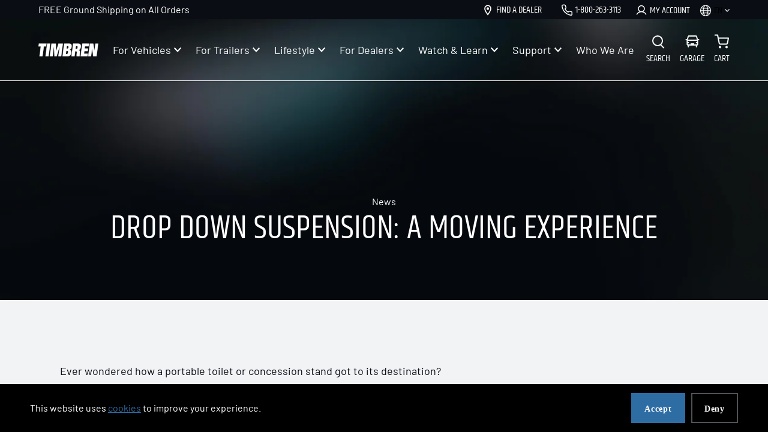

--- FILE ---
content_type: text/html; charset=utf-8
request_url: https://timbren.com/en-ca/blogs/blog/drop-down-suspension-a-moving-experience
body_size: 70203
content:
<!doctype html>





<html
  class="no-js"
  lang="en"
  
><head>
    <!--LOOMI SDK-->
<!--DO NOT EDIT-->
<link rel="preconnect"  href="https://live.visually-io.com/" crossorigin data-em-disable>
<link rel="dns-prefetch" href="https://live.visually-io.com/" data-em-disable>
<script>
    (()=> {
        const env = 2;
        var store = "timbren.myshopify.com";
        var alias = store.replace(".myshopify.com", "").replaceAll("-", "_").toUpperCase();
        var jitsuKey =  "js.69345607962";
        window.loomi_ctx = {...(window.loomi_ctx || {}),storeAlias:alias,jitsuKey,env};
        
        
    
	
    })()
</script>
<link href="https://live.visually-io.com/cf/TIMBREN.js?k=js.69345607962&e=2&s=TIMBREN" rel="preload" as="script" data-em-disable>
<link href="https://live.visually-io.com/cf/TIMBREN.js?k=js.69345607962&e=2&s=TIMBREN" rel="preload" as="script" data-em-disable>
<link href="https://assets.visually.io/widgets/vsly-preact.min.js" rel="preload" as="script" data-em-disable>
<script data-vsly="preact2" type="text/javascript" src="https://assets.visually.io/widgets/vsly-preact.min.js" data-em-disable></script>
<script type="text/javascript" src="https://live.visually-io.com/cf/TIMBREN.js" data-em-disable></script>
<script type="text/javascript" src="https://live.visually-io.com/v/visually.js" data-em-disable></script>
<script defer type="text/javascript" src="https://live.visually-io.com/v/visually-a.js" data-em-disable></script>
<!--LOOMI SDK-->


    <!-- Start of Shoplift scripts -->
    <!-- 2025-04-04T04:15:13.6009862Z -->
<style>.shoplift-hide { opacity: 0 !important; }</style>
<style id="sl-preview-bar-hide">#preview-bar-iframe, #PBarNextFrameWrapper { display: none !important; }</style>
<script type="text/javascript">(function(rootPath, template, themeRole, themeId, isThemePreview){ /* Generated on 2026-01-19T13:00:03.9442252Z */var gt=Object.defineProperty;var mt=(R,x,V)=>x in R?gt(R,x,{enumerable:!0,configurable:!0,writable:!0,value:V}):R[x]=V;var w=(R,x,V)=>mt(R,typeof x!="symbol"?x+"":x,V);(function(){"use strict";var R=document.createElement("style");R.textContent=`#shoplift-preview-control{position:fixed;max-width:332px;height:56px;background-color:#141414;z-index:9999;bottom:20px;display:flex;border-radius:8px;box-shadow:13px 22px 7px #0000,9px 14px 7px #00000003,5px 8px 6px #0000000d,2px 4px 4px #00000017,1px 1px 2px #0000001a,0 0 #0000001a;align-items:center;margin:0 auto;left:16px;right:16px;opacity:0;transform:translateY(20px);visibility:hidden;transition:opacity .4s ease-in-out,transform .4s ease-in-out,visibility 0s .4s}#shoplift-preview-control.visible{opacity:1;transform:translateY(0);visibility:visible;transition:opacity .4s ease-in-out,transform .4s ease-in-out,visibility 0s 0s}#shoplift-preview-control *{font-family:Inter,sans-serif;color:#fff;box-sizing:border-box;font-size:16px}#shoplift-preview-variant-title{font-weight:400;line-height:140%;font-size:16px;text-align:start;letter-spacing:-.16px;flex-grow:1;text-wrap:nowrap;overflow:hidden;text-overflow:ellipsis}#shoplift-preview-variant-selector{position:relative;display:block;padding:6px 0;height:100%;min-width:0;flex:1 1 auto}#shoplift-preview-variant-menu-trigger{border:none;cursor:pointer;width:100%;background-color:transparent;padding:0 16px;border-left:1px solid #333;border-right:1px solid #333;height:100%;display:flex;align-items:center;justify-content:start;gap:8px}#shoplift-preview-variant-selector .menu-variant-label{width:24px;height:24px;border-radius:50%;padding:6px;display:flex;justify-content:center;align-items:center;font-size:12px;font-style:normal;font-weight:600;line-height:100%;letter-spacing:-.12px;flex-shrink:0}#shoplift-preview-variant-selector .preview-variant-menu{position:absolute;bottom:110%;transform:translate3d(0,20px,0);visibility:hidden;pointer-events:none;opacity:0;cursor:pointer;background-color:#141414;border:1px solid #141414;border-radius:6px;width:100%;max-height:156px;overflow-y:auto;box-shadow:0 8px 16px #0003;z-index:1;transition:opacity .3s ease-in-out,transform .3s ease-in-out,visibility 0s .3s}#shoplift-preview-variant-selector .preview-variant-menu.preview-variant-menu__visible{visibility:visible;pointer-events:auto;opacity:100;transform:translateZ(0);transition:opacity .3s ease-in-out,transform .3s ease-in-out,visibility 0s 0s}@media screen and (max-width: 400px){#shoplift-preview-variant-selector .preview-variant-menu{position:fixed;left:0;right:0;width:auto;bottom:110%}}#shoplift-preview-variant-selector .preview-variant-menu .preview-variant-menu--item{padding:12px 16px;display:flex;overflow:hidden}#shoplift-preview-variant-selector .preview-variant-menu .preview-variant-menu--item .menu-variant-label{margin-right:6px}#shoplift-preview-variant-selector .preview-variant-menu .preview-variant-menu--item span{overflow:hidden;text-overflow:ellipsis;text-wrap:nowrap;white-space:nowrap;color:#f6f6f6;font-size:14px;font-style:normal;font-weight:500}#shoplift-preview-variant-selector .preview-variant-menu .preview-variant-menu--item:hover{background-color:#545454}#shoplift-preview-variant-selector .preview-variant-menu .preview-variant-menu--item:last-of-type{border-bottom-left-radius:6px;border-bottom-right-radius:6px}#shoplift-preview-variant-selector .preview-variant-menu .preview-variant-menu--item:first-of-type{border-top-left-radius:6px;border-top-right-radius:6px}#shoplift-preview-control div:has(#shoplift-exit-preview-button){padding:0 16px}#shoplift-exit-preview-button{padding:6px 8px;font-weight:500;line-height:75%;border-radius:4px;background-color:transparent;border:none;text-decoration:none}#shoplift-exit-preview-button:hover{cursor:pointer;background-color:#333}`,document.head.appendChild(R);var x=" daum[ /]| deusu/| yadirectfetcher|(?:^|[^g])news(?!sapphire)|(?<! (?:channel/|google/))google(?!(app|/google| pixel))|(?<! cu)bots?(?:\\b|_)|(?<!(?: ya| yandex|^job|inapp;) ?)search|(?<!(?:lib))http|(?<![hg]m)score|@[a-z][\\w-]+\\.|\\(\\)|\\.com|\\b\\d{13}\\b|^<|^[\\w \\.\\-\\(?:\\):]+(?:/v?\\d+(?:\\.\\d+)?(?:\\.\\d{1,10})*?)?(?:,|$)|^[^ ]{50,}$|^\\d+\\b|^\\w+/[\\w\\(\\)]*$|^active|^ad muncher|^amaya|^avsdevicesdk/|^biglotron|^bot|^bw/|^clamav[ /]|^client/|^cobweb/|^custom|^ddg[_-]android|^discourse|^dispatch/\\d|^downcast/|^duckduckgo|^facebook|^getright/|^gozilla/|^hobbit|^hotzonu|^hwcdn/|^jeode/|^jetty/|^jigsaw|^microsoft bits|^movabletype|^mozilla/\\d\\.\\d \\(compatible;?\\)$|^mozilla/\\d\\.\\d \\w*$|^navermailapp|^netsurf|^offline|^owler|^postman|^python|^rank|^read|^reed|^rest|^rss|^snapchat|^space bison|^svn|^swcd |^taringa|^thumbor/|^track|^valid|^w3c|^webbandit/|^webcopier|^wget|^whatsapp|^wordpress|^xenu link sleuth|^yahoo|^yandex|^zdm/\\d|^zoom marketplace/|^{{.*}}$|admin|analyzer|archive|ask jeeves/teoma|bit\\.ly/|bluecoat drtr|browsex|burpcollaborator|capture|catch|check|chrome-lighthouse|chromeframe|classifier|clean|cloud|crawl|cypress/|dareboost|datanyze|dejaclick|detect|dmbrowser|download|evc-batch/|feed|firephp|gomezagent|headless|httrack|hubspot marketing grader|hydra|ibisbrowser|images|insight|inspect|iplabel|ips-agent|java(?!;)|library|mail\\.ru/|manager|measure|neustar wpm|node|nutch|offbyone|optimize|pageburst|pagespeed|parser|perl|phantomjs|pingdom|powermarks|preview|proxy|ptst[ /]\\d|reputation|resolver|retriever|rexx;|rigor|rss\\b|scan|scrape|server|sogou|sparkler/|speedcurve|spider|splash|statuscake|synapse|synthetic|tools|torrent|trace|transcoder|url|virtuoso|wappalyzer|watch|webglance|webkit2png|whatcms/|zgrab",V=/bot|spider|crawl|http|lighthouse/i,D;function W(){if(D instanceof RegExp)return D;try{D=new RegExp(x,"i")}catch{D=V}return D}function J(c){return!!c&&W().test(c)}class M{constructor(){w(this,"timestamp");this.timestamp=new Date}}class Y extends M{constructor(e,i,s){super();w(this,"type");w(this,"testId");w(this,"hypothesisId");this.type=3,this.testId=e,this.hypothesisId=i,this.timestamp=s}}class Z extends M{constructor(e){super();w(this,"type");w(this,"path");this.type=4,this.path=e}}class Q extends M{constructor(e){super();w(this,"type");w(this,"cart");this.type=5,this.cart=e}}class N extends Error{constructor(){super();w(this,"isBot");this.isBot=!0}}function X(c,t,e){for(const i of t.selectors){const s=c.querySelectorAll(i.cssSelector);for(let r=0;r<s.length;r++)e(t.testId,t.hypothesisId)}q(c,t,(i,s,r,n,o)=>o(s,r),e)}function L(c,t,e){for(const i of t.selectors)U(c,t.testId,t.hypothesisId,i,e??(()=>{}));q(c,t,U,e??(()=>{}))}function F(c){return c.urlPatterns.reduce((t,e)=>{switch(e.operator){case"contains":return t+`.*${e}.*`;case"endsWith":return t+`.*${e}`;case"startsWith":return t+`${e}.*`}},"")}function q(c,t,e,i){new MutationObserver(()=>{for(const r of t.selectors)e(c,t.testId,t.hypothesisId,r,i)}).observe(c.documentElement,{childList:!0,subtree:!0})}function U(c,t,e,i,s){const r=c.querySelectorAll(i.cssSelector);for(let n=0;n<r.length;n++){let o=r.item(n);if(o instanceof HTMLElement&&o.dataset.shoplift!==""){o.dataset.shoplift="";for(const a of i.actions.sort(at))o=tt(c,i.cssSelector,o,a)}}return r.length>0&&s?(s(t,e),!0):!1}function tt(c,t,e,i){switch(i.type){case"innerHtml":e.innerHTML=i.value;break;case"attribute":et(e,i.scope,i.value);break;case"css":it(c,t,i.value);break;case"js":st(c,e,i);break;case"copy":return rt(e);case"remove":ot(e);break;case"move":nt(e,parseInt(i.value));break}return e}function et(c,t,e){c.setAttribute(t,e)}function it(c,t,e){var s;const i=c.createElement("style");i.innerHTML=`${t} { ${e} }`,(s=c.getElementsByTagName("head")[0])==null||s.appendChild(i)}function st(c,t,e){Function("document","element",`"use strict"; ${e.value}`)(c,t)}function rt(c){const t=c.cloneNode(!0);if(!c.parentNode)throw"Can't copy node outside of DOM";return c.parentNode.insertBefore(t,c.nextSibling),t}function ot(c){c.remove()}function nt(c,t){if(t===0)return;const e=Array.prototype.slice.call(c.parentElement.children).indexOf(c),i=Math.min(Math.max(e+t,0),c.parentElement.children.length-1);c.parentElement.children.item(i).insertAdjacentElement(t>0?"afterend":"beforebegin",c)}function at(c,t){return z(c)-z(t)}function z(c){return c.type==="copy"||c.type==="remove"?0:1}var k=(c=>(c[c.Template=0]="Template",c[c.Theme=1]="Theme",c[c.UrlRedirect=2]="UrlRedirect",c[c.Script=3]="Script",c[c.Dom=4]="Dom",c[c.Price=5]="Price",c))(k||{});const lt="data:image/svg+xml,%3csvg%20width='12'%20height='12'%20viewBox='0%200%2012%2012'%20fill='none'%20xmlns='http://www.w3.org/2000/svg'%3e%3cpath%20d='M9.96001%207.90004C9.86501%207.90004%209.77001%207.86504%209.69501%207.79004L6.43501%204.53004C6.19501%204.29004%205.80501%204.29004%205.56501%204.53004L2.30501%207.79004C2.16001%207.93504%201.92001%207.93504%201.77501%207.79004C1.63001%207.64504%201.63001%207.40504%201.77501%207.26004L5.03501%204.00004C5.56501%203.47004%206.43001%203.47004%206.96501%204.00004L10.225%207.26004C10.37%207.40504%2010.37%207.64504%2010.225%207.79004C10.15%207.86004%2010.055%207.90004%209.96001%207.90004Z'%20fill='white'/%3e%3c/svg%3e",ct="data:image/svg+xml,%3csvg%20width='14'%20height='24'%20viewBox='0%200%2014%2024'%20fill='none'%20xmlns='http://www.w3.org/2000/svg'%3e%3cpath%20d='M12.3976%2014.5255C12.2833%2013.8788%2012.0498%2013.3024%2011.6952%2012.7961C11.3416%2012.2898%2010.9209%2011.8353%2010.4353%2011.4317C9.94868%2011.0291%209.43546%2010.6488%208.89565%2010.292C8.48487%2010.049%208.09577%209.78565%207.72637%209.50402C7.35697%209.2224%207.08016%208.89503%206.89694%208.51987C6.71273%208.14471%206.67826%207.69533%206.79055%207.1697C6.86345%206.83216%206.97476%206.54647%207.12351%206.31162C7.27324%206.07778%207.47124%205.89986%207.7175%205.77684C7.96377%205.65483%208.21989%205.59383%208.48389%205.59383C8.88087%205.59383%209.17639%205.7016%209.3734%205.91714C9.56943%206.13268%209.68271%206.42345%209.71424%206.78946C9.74576%207.15547%209.72015%207.55401%209.63839%207.98509C9.55663%208.41617%209.43645%208.84724%209.27687%209.27934L13.5127%208.80149C13.9638%207.52656%2014.1017%206.42447%2013.9264%205.49725C13.751%204.56901%2013.2664%203.85122%2012.4724%203.34491C12.239%203.19648%2011.9779%203.07041%2011.6893%202.96569L12.0026%201.50979L9.86397%200L7.3875%201.50979L7.11169%202.78878C6.65166%202.8874%206.21724%203.01957%205.8114%203.19038C4.85292%203.594%204.06684%204.15115%203.45117%204.86385C2.83452%205.57655%202.42571%206.40108%202.22378%207.33847C2.06616%208.06947%202.04942%208.70796%202.17551%209.25087C2.30061%209.7948%202.52028%2010.2828%202.8355%2010.7139C3.14974%2011.145%203.51816%2011.5344%203.93977%2011.881C4.36039%2012.2288%204.782%2012.5521%205.20164%2012.851C5.68334%2013.1702%206.13844%2013.5169%206.56497%2013.8921C6.99052%2014.2672%207.31954%2014.7125%207.55004%2015.228C7.78055%2015.7445%207.81502%2016.3769%207.65347%2017.1262C7.56482%2017.5389%207.43676%2017.8765%207.27028%2018.1388C7.10381%2018.4011%206.89596%2018.5983%206.64772%2018.7295C6.3985%2018.8606%206.12071%2018.9267%205.8114%2018.9267C5.21641%2018.9267%204.79776%2018.6034%204.62833%2018.1632C4.4589%2017.7229%204.47367%2017.2583%204.60075%2016.5639C4.72782%2015.8705%205.05092%2015.1395%205.37107%2014.3699H1.17665C1.17665%2014.3699%200.207341%2016.1115%200.0310135%2017.6762C-0.0655232%2018.5302%200.0635208%2019.2653%200.41519%2019.8844C0.76686%2020.5036%201.33032%2020.9814%202.10655%2021.319C2.39222%2021.443%202.7104%2021.5447%203.05813%2021.623L2.54589%2024H7.17473L7.7047%2021.5386C8.08493%2021.442%208.43857%2021.3231%208.76562%2021.1787C9.73985%2020.7476%2010.52%2020.1427%2011.1071%2019.3649C11.6932%2018.5871%2012.0873%2017.7291%2012.2892%2016.7917C12.4744%2015.9295%2012.5099%2015.1741%2012.3966%2014.5275L12.3976%2014.5255Z'%20fill='white'/%3e%3c/svg%3e";async function dt(c){let t=c.replace(/-/g,"+").replace(/_/g,"/");for(;t.length%4;)t+="=";const e=atob(t),i=Uint8Array.from(e,n=>n.charCodeAt(0)),s=new Blob([i]).stream().pipeThrough(new DecompressionStream("gzip")),r=await new Response(s).text();return JSON.parse(r)}function O(c,t){return typeof t=="string"&&/\d{4}-\d{2}-\d{2}T\d{2}:\d{2}:\d{2}.\d+(?:Z|[+-]\d+)/.test(t)?new Date(t):t}function H(c,t){return t}function E(c,t=!1,e=!1,i=","){const s=c/100;if(e){const n=Math.round(s).toLocaleString("en-US");return i!==","?n.replace(/,/g,i):n}else{const r=t?",":".",n=s.toFixed(2).split("."),o=parseInt(n[0],10),a=n[1]??"00",l=o.toLocaleString("en-US");return i!==","?`${l.replace(/,/g,i)}${r}${a}`:t?`${l.replace(/,/g,".")}${r}${a}`:`${l}${r}${a}`}}function $(c,t,e,i){const s=t.replace("{{amount}}",E(c,!1,!1)).replace("{{amount_no_decimals}}",E(c,!1,!0)).replace("{{amount_with_comma_separator}}",E(c,!0,!1)).replace("{{amount_no_decimals_with_comma_separator}}",E(c,!0,!0)).replace("{{amount_with_space_separator}}",E(c,!1,!1," ")).replace("{{amount_no_decimals_with_space_separator}}",E(c,!1,!0," ")).replace("{{amount_with_apostrophe_separator}}",E(c,!1,!1,"'")).replace("{{amount_no_decimals_with_apostrophe_separator}}",E(c,!1,!0,"'")).replace("{{amount_with_period_and_space_separator}}",E(c,!1,!1,". ")).replace("{{amount_no_decimals_with_period_and_space_separator}}",E(c,!1,!0,". "));return i?`${s} ${e}`:s}function B(c){return c.replace(/[^\d.,\s-]/g,"").trim()}function ht(c){const t=new Map;for(const[e,i,s]of c.v)t.set(e,{priceInCents:i,compareAtPriceInCents:s});return t}function pt(c,t,e,i){const{priceInCents:s,compareAtPriceInCents:r}=e,{mf:n,c:o,cce:a}=i;if(c.getAttribute("data-sl-attribute-p")===t)c.innerHTML=$(s,n,o,a);else if(c.getAttribute("data-sl-attribute-cap")===t)r<=0||r<=s?c.remove():c.innerHTML=$(r,n,o,a);else if(c.getAttribute("data-sl-attribute-discount")===t&&!(r<=0||r<=s)){const h=Math.round((r-s)/r*100),u=B($(r-s,n,o,!1)),p=c.getAttribute("data-sl-format")||"percent";p==="percent"?c.textContent=`-${h}%`:p==="amount"?c.textContent=`-${u}`:p==="both"&&(c.textContent=`-${h}% (-${u})`)}}function ut(c){const t=[],e={id:"url-pattern",operator:"contains",value:"/"};for(const[i,s,r]of c.v){t.push({id:`p-${i}`,cssSelector:`[data-sl-attribute-p="${i}"]`,urlPatterns:[e],actions:[{id:`p-action-${i}`,type:"innerHtml",scope:"price",value:$(s,c.mf,c.c,c.cce)}]});const n=r<=0||r<=s;if(t.push({id:`cap-${i}`,cssSelector:`[data-sl-attribute-cap="${i}"]`,urlPatterns:[e],actions:[{id:`cap-action-${i}`,type:n?"remove":"innerHtml",scope:"compare-at-price",value:n?"":$(r,c.mf,c.c,c.cce)}]}),!n&&r>s){const o=Math.round((r-s)/r*100),a=B($(r-s,c.mf,c.c,!1));t.push({id:`d-${i}`,cssSelector:`[data-sl-attribute-discount="${i}"]`,urlPatterns:[e],actions:[{id:`d-action-${i}`,type:"js",scope:null,value:`(function(doc, el) {              var format = el.getAttribute('data-sl-format') || 'percent';              if (format === 'percent') {                el.textContent = '-${o}%';              } else if (format === 'amount') {                el.textContent = '-${a}';              } else if (format === 'both') {                el.textContent = '-${o}% (-${a})';              }            })`}]})}}return t}let G=!1;class ft{constructor(t,e,i,s,r,n,o,a,l,h,u){w(this,"DATA_SL_ATTRIBUTE_P","data-sl-attribute-p");w(this,"DATA_SL_TEST_ID","data-sl-test-id");w(this,"VIEWPORT_TRACK_THRESHOLD",.5);w(this,"temporarySessionKey","Shoplift_Session");w(this,"essentialSessionKey","Shoplift_Essential");w(this,"analyticsSessionKey","Shoplift_Analytics");w(this,"priceSelectorsSessionKey","Shoplift_PriceSelectors");w(this,"legacySessionKey");w(this,"cssHideClass");w(this,"testConfigs");w(this,"inactiveTestConfigs");w(this,"testsFilteredByAudience");w(this,"sendPageView");w(this,"shopliftDebug");w(this,"gaConfig");w(this,"getCountryTimeout");w(this,"state");w(this,"shopifyAnalyticsId");w(this,"cookie",document.cookie);w(this,"isSyncing",!1);w(this,"isSyncingGA",!1);w(this,"fetch");w(this,"localStorageSet");w(this,"localStorageGet");w(this,"sessionStorageSet",window.sessionStorage.setItem.bind(window.sessionStorage));w(this,"sessionStorageGet",window.sessionStorage.getItem.bind(window.sessionStorage));w(this,"urlParams",new URLSearchParams(window.location.search));w(this,"device");w(this,"logHistory");w(this,"activeViewportObservers",new Map);w(this,"_priceTestProductIds",null);this.shop=t,this.host=e,this.eventHost=i,this.disableReferrerOverride=a,this.logHistory=[],this.legacySessionKey=`SHOPLIFT_SESSION_${this.shop}`,this.cssHideClass=s?"shoplift-hide":"",this.testConfigs=h.map(d=>({...d,startAt:new Date(d.startAt),statusHistory:d.statusHistory.map(v=>({...v,createdAt:new Date(v.createdAt)}))})),this.inactiveTestConfigs=u,this.sendPageView=!!r,this.shopliftDebug=n===!0,this.gaConfig=o!=={"sendEvents":false,"mode":"gtag"}?o:{sendEvents:!1},this.fetch=window.fetch.bind(window),this.localStorageSet=window.localStorage.setItem.bind(window.localStorage),this.localStorageGet=window.localStorage.getItem.bind(window.localStorage);const p=this.getDeviceType();this.device=p!=="tablet"?p:"mobile",this.state=this.loadState(),this.shopifyAnalyticsId=this.getShopifyAnalyticsId(),this.testsFilteredByAudience=h.filter(d=>d.status=="active"),this.getCountryTimeout=l===1000?1e3:l,this.log("State Loaded",JSON.stringify(this.state))}deriveCategoryFromExistingTests(){if(!this.state.temporary.testCategory&&this.state.essential.visitorTests.length>0){const t=this.state.essential.visitorTests.some(e=>{if(!e.hypothesisId)return!1;const i=this.getHypothesis(e.hypothesisId);return i&&["theme","basicScript","price"].includes(i.type)});this.state.temporary.testCategory=t?"global":"conditional",this.persistTemporaryState(),this.log("Derived test category from existing visitorTests: %s",this.state.temporary.testCategory)}}async init(){var t;try{if(this.log("Shoplift script initializing"),window.Shopify&&window.Shopify.designMode){this.log("Skipping script for design mode");return}if(window.location.href.includes("slScreenshot=true")){this.log("Skipping script for screenshot");return}if(window.location.hostname.endsWith(".edgemesh.com")){this.log("Skipping script for preview");return}if(window.location.href.includes("isShopliftMerchant")){const i=this.urlParams.get("isShopliftMerchant")==="true";this.log("Setting merchant session to %s",i),this.state.temporary.isMerchant=i,this.persistTemporaryState()}if(this.state.temporary.isMerchant){this.log("Setting up preview for merchant"),typeof window.shoplift!="object"&&this.setShopliftStub(),this.state.temporary.previewConfig||this.hidePage(),await this.initPreview(),(t=document.querySelector("#sl-preview-bar-hide"))==null||t.remove();return}if(this.state.temporary.previewConfig=void 0,J(navigator.userAgent))return;if(navigator.userAgent.includes("Chrome/118")){this.log("Random: %o",[Math.random(),Math.random(),Math.random()]);const i=await this.makeRequest({url:`${this.eventHost}/api/v0/events/ip`,method:"get"}).then(s=>s==null?void 0:s.json());this.log(`IP: ${i}`),this.makeRequest({url:`${this.eventHost}/api/v0/logs`,method:"post",data:JSON.stringify(this.debugState(),H)}).catch()}if(this.shopifyAnalyticsId=this.getShopifyAnalyticsId(),this.monitorConsentChange(),this.checkForThemePreview())return;if(!this.disableReferrerOverride&&this.state.temporary.originalReferrer!=null){this.log(`Overriding referrer from '${document.referrer}' to '${this.state.temporary.originalReferrer}'`);const i=this.state.temporary.originalReferrer;delete this.state.temporary.originalReferrer,this.persistTemporaryState(),Object.defineProperty(document,"referrer",{get:()=>i,enumerable:!0,configurable:!0})}if(await this.refreshVisitor(this.shopifyAnalyticsId),await this.handleVisitorTest()){this.log("Redirecting for visitor test");return}this.setShoplift(),this.showPage(),this.ensureCartAttributesForExistingPriceTests(!1),await this.finalize(),console.log("SHOPLIFT SCRIPT INITIALIZED!")}catch(e){if(e instanceof N)return;throw e}finally{typeof window.shoplift!="object"&&this.setShopliftStub()}}getVariantColor(t){switch(t){case"a":return{text:"#141414",bg:"#E2E2E2"};case"b":return{text:"rgba(255, 255, 255, 1)",bg:"rgba(37, 99, 235, 1)"}}}getDefaultVariantTitle(t){return t.title?t.title:t.type==="price"?t.isControl?"Original prices":"Variant prices":t.isControl?"Original":"Untitled variant "+t.label.toUpperCase()}async initPreview(){const t=this.urlParams.get("previewConfig");if(t){this.state.temporary.previewConfig=void 0,this.log("Setting up the preview"),this.log("Found preview config, writing to temporary state");const e=await dt(t);if(this.state.temporary.previewConfig=e,this.state.temporary.previewConfig.testTypeCategory===k.Price){this.hidePage(!0);const s=this.state.temporary.previewConfig;let r=`${this.host}/api/dom-selectors/${s.storeId}/${s.testId}/${s.isDraft||!1}`;s.shopifyProductId&&(r+=`?productId=${s.shopifyProductId}`);const n=await this.makeJsonRequest({method:"get",url:r}).catch(o=>(this.log("Error getting domSelectors",o),null));s.variants.forEach(o=>{var a;return o.domSelectors=(a=n[o.id])==null?void 0:a.domSelectors})}this.persistTemporaryState();const i=new URL(window.location.toString());i.searchParams.delete("previewConfig"),this.queueRedirect(i)}else if(this.state.temporary.previewConfig){this.showPage();const e=this.state.temporary.previewConfig;e.testTypeCategory===k.Template&&this.handleTemplatePreview(e)&&this.initPreviewControls(e),e.testTypeCategory===k.UrlRedirect&&this.handleUrlPreview(e)&&this.initPreviewControls(e),e.testTypeCategory===k.Script&&this.handleScriptPreview(e)&&this.initPreviewControls(e),e.testTypeCategory===k.Price&&await this.handlePricePreview(e)&&this.initPreviewControls(e)}}initPreviewControls(t){document.addEventListener("DOMContentLoaded",()=>{const e=t.variants.find(v=>v.id===t.currentVariant),i=(e==null?void 0:e.label)||"a",s=t.variants,r=document.createElement("div");r.id="shoplift-preview-control";const n=document.createElement("div"),o=document.createElement("img");o.src=ct,o.height=24,o.width=14,n.style.padding="0 16px",n.style.lineHeight="100%",n.appendChild(o),r.appendChild(n);const a=document.createElement("div");a.id="shoplift-preview-variant-selector";const l=document.createElement("button");l.id="shoplift-preview-variant-menu-trigger";const h=document.createElement("div");h.className="menu-variant-label",h.style.backgroundColor=this.getVariantColor(i).bg,h.style.color=this.getVariantColor(i).text,h.innerText=i.toUpperCase(),l.appendChild(h);const u=document.createElement("span");if(u.id="shoplift-preview-variant-title",u.innerText=e?this.getDefaultVariantTitle(e):"Untitled variant "+i.toUpperCase(),l.appendChild(u),s.length>1){const v=document.createElement("img");v.src=lt,v.width=12,v.height=12,v.style.height="12px",v.style.width="12px",l.appendChild(v);const T=document.createElement("div");T.className="preview-variant-menu";for(const m of t.variants.filter(C=>C.id!==t.currentVariant)){const C=document.createElement("div");C.className="preview-variant-menu--item";const A=document.createElement("div");A.className="menu-variant-label",A.style.backgroundColor=this.getVariantColor(m.label).bg,A.style.color=this.getVariantColor(m.label).text,A.style.flexShrink="0",A.innerText=m.label.toUpperCase(),C.appendChild(A);const y=document.createElement("span");y.innerText=this.getDefaultVariantTitle(m),C.appendChild(y),C.addEventListener("click",()=>{this.pickVariant(m.id)}),T.appendChild(C)}a.appendChild(T),l.addEventListener("click",()=>{T.className!=="preview-variant-menu preview-variant-menu__visible"?T.classList.add("preview-variant-menu__visible"):T.classList.remove("preview-variant-menu__visible")}),document.addEventListener("click",m=>{m.target instanceof Element&&!l.contains(m.target)&&T.className==="preview-variant-menu preview-variant-menu__visible"&&T.classList.remove("preview-variant-menu__visible")})}else l.style.pointerEvents="none",h.style.margin="0";a.appendChild(l),r.appendChild(a);const p=document.createElement("div"),d=document.createElement("button");d.id="shoplift-exit-preview-button",d.innerText="Exit",p.appendChild(d),d.addEventListener("click",()=>{this.exitPreview()}),r.appendChild(p),document.body.appendChild(r),requestAnimationFrame(()=>{r.classList.add("visible")})}),this.ensureCartAttributesForExistingPriceTests(!0)}pickVariant(t){var e,i,s,r;if(this.state.temporary.previewConfig){const n=this.state.temporary.previewConfig,o=new URL(window.location.toString());if(n.testTypeCategory===k.UrlRedirect){const a=(e=n.variants.find(l=>l.id===n.currentVariant))==null?void 0:e.redirectUrl;if(o.pathname===a){const l=(i=n.variants.find(h=>h.id===t))==null?void 0:i.redirectUrl;l&&(o.pathname=l)}}if(n.testTypeCategory===k.Template){const a=(s=n.variants.find(l=>l.id===n.currentVariant))==null?void 0:s.pathName;if(a&&o.pathname===a){const l=(r=n.variants.find(h=>h.id===t))==null?void 0:r.pathName;l&&l!==a&&(o.pathname=l)}}n.currentVariant=t,this.persistTemporaryState(),this.queueRedirect(o)}}exitPreview(){var e,i,s,r;const t=new URL(window.location.toString());if(((e=this.state.temporary.previewConfig)==null?void 0:e.testTypeCategory)===k.Template&&t.searchParams.delete("view"),((i=this.state.temporary.previewConfig)==null?void 0:i.testTypeCategory)===k.Script&&t.searchParams.delete("slVariant"),((s=this.state.temporary.previewConfig)==null?void 0:s.testTypeCategory)===k.UrlRedirect){const o=this.state.temporary.previewConfig.variants.filter(l=>!l.isControl&&l.redirectUrl!==null).map(l=>l.redirectUrl),a=(r=this.state.temporary.previewConfig.variants.find(l=>l.label==="a"))==null?void 0:r.redirectUrl;o.includes(t.pathname)&&a&&(t.pathname=a)}this.state.temporary.previewConfig=void 0,this.persistTemporaryState(),this.hidePage(),this.queueRedirect(t)}handleTemplatePreview(t){const e=t.currentVariant,i=t.variants.find(a=>a.id===e);if(!i)return!1;const s=t.variants.find(a=>a.isControl);if(!s)return!1;this.log("Setting up template preview for type",s.type);const r=new URL(window.location.toString()),n=r.searchParams.get("view"),o=i.type===s.type;return!o&&!i.isControl&&template.suffix===s.affix&&this.typeFromTemplate()===s.type&&i.pathName!==null?(this.log("Hit control template type, redirecting to the variant url"),this.hidePage(),r.pathname=i.pathName,this.queueRedirect(r),!0):(!i.isControl&&this.typeFromTemplate()==i.type&&template.suffix===s.affix&&o&&n!==(i.affix||"__DEFAULT__")&&(this.log("Template type and affix match control, updating the view param"),r.searchParams.delete("view"),this.log("Setting the new viewParam to",i.affix||"__DEFAULT__"),this.hidePage(),r.searchParams.set("view",i.affix||"__DEFAULT__"),this.queueRedirect(r)),n!==null&&n!==i.affix&&(r.searchParams.delete("view"),this.hidePage(),this.queueRedirect(r)),!0)}handleUrlPreview(t){var n;const e=t.currentVariant,i=t.variants.find(o=>o.id===e),s=(n=t.variants.find(o=>o.isControl))==null?void 0:n.redirectUrl;if(!i)return!1;this.log("Setting up URL redirect preview");const r=new URL(window.location.toString());return r.pathname===s&&!i.isControl&&i.redirectUrl!==null&&(this.log("Url matches control, redirecting"),this.hidePage(),r.pathname=i.redirectUrl,this.queueRedirect(r)),!0}handleScriptPreview(t){const e=t.currentVariant,i=t.variants.find(n=>n.id===e);if(!i)return!1;this.log("Setting up script preview");const s=new URL(window.location.toString());return s.searchParams.get("slVariant")!==i.id&&(this.log("current id doesn't match the variant, redirecting"),s.searchParams.delete("slVariant"),this.log("Setting the new slVariantParam"),this.hidePage(),s.searchParams.set("slVariant",i.id),this.queueRedirect(s)),!0}async handlePricePreview(t){const e=t.currentVariant,i=t.variants.find(s=>s.id===e);return i?(this.log("Setting up price preview"),i.domSelectors&&i.domSelectors.length>0&&(L(document,{testId:t.testId,hypothesisId:i.id,selectors:i.domSelectors}),this.ensureCartAttributesForExistingPriceTests(!0)),!0):!1}async finalize(){const t=await this.getCartState();t!==null&&this.queueCartUpdate(t),this.pruneStateAndSave(),await this.syncAllEvents()}setShoplift(){this.log("Setting up public API");const e=this.urlParams.get("slVariant")==="true",i=e?null:this.urlParams.get("slVariant");window.shoplift={isHypothesisActive:async s=>{if(this.log("Script checking variant for hypothesis '%s'",s),e)return this.log("Forcing variant for hypothesis '%s'",s),!0;if(i!==null)return this.log("Forcing hypothesis '%s'",i),s===i;const r=this.testConfigs.find(o=>o.hypotheses.some(a=>a.id===s));if(!r)return this.log("No test found for hypothesis '%s'",s),!1;const n=this.state.essential.visitorTests.find(o=>o.testId===r.id);return n?(this.log("Active visitor test found",s),n.hypothesisId===s):(await this.manuallySplitVisitor(r),this.testConfigs.some(o=>o.hypotheses.some(a=>a.id===s&&this.state.essential.visitorTests.some(l=>l.hypothesisId===a.id))))},setAnalyticsConsent:async s=>{await this.onConsentChange(s,!0)},getVisitorData:()=>({visitor:this.state.analytics.visitor,visitorTests:this.state.essential.visitorTests.filter(s=>!s.isInvalid).map(s=>{const{shouldSendToGa:r,savedAt:n,...o}=s;return o})})}}setShopliftStub(){this.log("Setting up stubbed public API");const e=this.urlParams.get("slVariant")==="true",i=e?null:this.urlParams.get("slVariant");window.shoplift={isHypothesisActive:s=>Promise.resolve(e||s===i),setAnalyticsConsent:()=>Promise.resolve(),getVisitorData:()=>({visitor:null,visitorTests:[]})}}async manuallySplitVisitor(t){this.log("Starting manual split for test '%s'",t.id),await this.handleVisitorTest([t]),this.saveState(),this.syncAllEvents()}async handleVisitorTest(t){await this.filterTestsByAudience(this.testConfigs,this.state.analytics.visitor??this.buildBaseVisitor(),this.state.essential.visitorTests),this.deriveCategoryFromExistingTests(),this.clearStaleReservations();let e=t?t.filter(i=>this.testsFilteredByAudience.some(s=>s.id===i.id)):[...this.testsForUrl(this.testsFilteredByAudience),...this.domTestsForUrl(this.testsFilteredByAudience)];try{if(e.length===0)return this.log("No tests found"),!1;this.log("Checking for existing visitor test on page");const i=this.getCurrentVisitorHypothesis(e);if(i){this.log("Found current visitor test");const a=this.considerRedirect(i);return a&&(this.log("Redirecting for current visitor test"),this.redirect(i)),a}const s=this.getReservationForCurrentPage();if(s){this.log("Found matching reservation for current page: %s",s.testId);const a=this.getHypothesis(s.hypothesisId);if(a){a.type!=="price"&&this.realizeReservationForCriteria(s.entryCriteriaKey);const l=this.considerRedirect(a);return l&&this.redirect(a),l}}this.log("No active test relation for test page");const r=this.testsForUrl(this.inactiveTestConfigs.filter(a=>this.testIsPaused(a)&&a.hypotheses.some(l=>this.state.essential.visitorTests.some(h=>h.hypothesisId===l.id)))).map(a=>a.id);if(r.length>0)return this.log("Visitor has paused tests for test page, skipping test assignment: %o",r),!1;if(!this.state.temporary.testCategory){const a=this.testsFilteredByAudience.filter(h=>this.isGlobalEntryCriteria(this.getEntryCriteriaKey(h))),l=this.testsFilteredByAudience.filter(h=>!this.isGlobalEntryCriteria(this.getEntryCriteriaKey(h)));if(this.log("Category dice roll - global tests: %o, conditional tests: %o",a.map(h=>({id:h.id,title:h.title,criteria:this.getEntryCriteriaKey(h)})),l.map(h=>({id:h.id,title:h.title,criteria:this.getEntryCriteriaKey(h)}))),a.length>0&&l.length>0){const h=a.length,u=l.length,p=h+u,d=Math.random()*p;this.state.temporary.testCategory=d<h?"global":"conditional",this.log("Category dice roll: rolled %.2f of %d (global weight: %d, conditional weight: %d), selected '%s'",d,p,h,u,this.state.temporary.testCategory)}else a.length>0?(this.state.temporary.testCategory="global",this.log("Only global tests available, setting category to global")):(this.state.temporary.testCategory="conditional",this.log("Only conditional tests available, setting category to conditional"));this.persistTemporaryState()}const n=this.state.temporary.testCategory;if(this.log("Visitor test category: %s",n),n==="global"){const a=this.testsFilteredByAudience.filter(l=>!this.isGlobalEntryCriteria(this.getEntryCriteriaKey(l)));for(const l of a)this.markTestAsBlocked(l,"category:global");e=e.filter(l=>this.isGlobalEntryCriteria(this.getEntryCriteriaKey(l)))}else{const a=this.testsFilteredByAudience.filter(l=>this.isGlobalEntryCriteria(this.getEntryCriteriaKey(l)));for(const l of a)this.markTestAsBlocked(l,"category:conditional");e=e.filter(l=>!this.isGlobalEntryCriteria(this.getEntryCriteriaKey(l)))}if(e.length===0)return this.log("No tests remaining after category filter"),!1;this.createReservations(e);const o=this.getReservationForCurrentPage();if(o&&!o.isRealized){const a=this.getHypothesis(o.hypothesisId);if(a){a.type!=="price"&&this.realizeReservationForCriteria(o.entryCriteriaKey);const l=this.considerRedirect(a);return l&&(this.log("Redirecting for new test"),this.redirect(a)),l}}return!1}finally{this.includeInDomTests(),this.saveState()}}includeInDomTests(){this.applyControlForAudienceFilteredPriceTests();const t=this.getDomTestsForCurrentUrl(),e=this.getVisitorDomHypothesis(t);for(const i of t){this.log("Evaluating dom test '%s'",i.id);const s=i.hypotheses.some(d=>d.type==="price");if(this.state.essential.visitorTests.find(d=>d.testId===i.id&&d.isInvalid&&!d.hypothesisId)){if(this.log("Visitor is blocked from test '%s', applying control prices if price test",i.id),s){const d=i.hypotheses.find(v=>v.isControl);d!=null&&d.priceData&&(this.applyPriceTestWithMapLookup(i.id,d,[d],()=>{this.log("Control prices applied for blocked visitor, no metrics tracked")}),this.updatePriceTestHiddenInputs(i.id,"control",!1))}continue}const n=this.getReservationForTest(i.id);let o=null,a=!1;const l=e.find(d=>i.hypotheses.some(v=>d.id===v.id));if(n)o=this.getHypothesis(n.hypothesisId)??null,this.log("Using reserved hypothesis '%s' for test '%s'",n.hypothesisId,i.id);else if(l)o=l,this.log("Using existing hypothesis assignment for test '%s'",i.id);else if(s){const d=this.visitorActiveTestTypeWithReservations();d?(a=!0,this.log("Visitor already in test type '%s', treating as non-test for price test '%s'",d,i.id)):o=this.pickHypothesis(i)}else o=this.pickHypothesis(i);if(a&&s){const d=i.hypotheses.find(v=>v.isControl);d!=null&&d.priceData&&(this.log("Applying control prices for non-test visitor on price test '%s' (Map-based)",i.id),this.applyPriceTestWithMapLookup(i.id,d,[d],()=>{this.log("Control prices applied for non-test visitor, no metrics tracked")}),this.updatePriceTestHiddenInputs(i.id,"control",!1));continue}if(!o){this.log("Failed to pick hypothesis for test");continue}const h=i.bayesianRevision??4,u=o.type==="price",p=h>=5;if(u&&p){if(this.log(`Price test with Map-based lookup (v${h}): ${i.id}`),!o.priceData){this.log("No price data for hypothesis '%s', skipping",o.id);continue}const d=o.isControl?"control":"variant";this.log(`Setting up Map-based price test for ${d} (test: ${i.id})`),this.applyPriceTestWithMapLookup(i.id,o,i.hypotheses,v=>{const T=this.getReservationForTest(v);T&&!T.isRealized&&T.entryCriteriaKey?this.realizeReservationForCriteria(T.entryCriteriaKey):this.queueAddVisitorToTest(v,o),this.saveState(),this.queuePageView(window.location.pathname),this.syncAllEvents()});continue}if(u&&!p){this.log(`Price test without viewport tracking (v${h}): ${i.id}`);const d=this.getDomSelectorsForHypothesis(o);if(d.length===0)continue;L(document,{testId:i.id,hypothesisId:o.id,selectors:d},v=>{this.queueAddVisitorToTest(v,o),this.saveState(),this.queuePageView(window.location.pathname),this.syncAllEvents()});continue}if(!o.domSelectors||o.domSelectors.length===0){this.log("No selectors found, skipping hypothesis");continue}L(document,{testId:i.id,hypothesisId:o.id,selectors:o.domSelectors},d=>{this.queueAddVisitorToTest(d,o),this.saveState(),this.queuePageView(window.location.pathname),this.syncAllEvents()})}}considerRedirect(t){if(this.log("Considering redirect for hypothesis '%s'",t.id),t.isControl)return this.log("Skipping redirect for control"),!1;if(t.type==="basicScript"||t.type==="manualScript")return this.log("Skipping redirect for script test"),!1;const e=this.state.essential.visitorTests.find(n=>n.hypothesisId===t.id),i=new URL(window.location.toString()),r=new URLSearchParams(window.location.search).get("view");if(t.type==="theme"){if(!(t.themeId===themeId)){if(this.log("Theme id '%s' is not hypothesis theme ID '%s'",t.themeId,themeId),e&&e.themeId!==t.themeId&&(e.themeId===themeId||!this.isThemePreview()))this.log("On old theme, redirecting and updating local visitor"),e.themeId=t.themeId;else if(this.isThemePreview())return this.log("On non-test theme, skipping redirect"),!1;return this.log("Hiding page to redirect for theme test"),this.hidePage(),!0}return!1}else if(t.type!=="dom"&&t.type!=="price"&&t.affix!==template.suffix&&t.affix!==r||t.redirectPath&&!i.pathname.endsWith(t.redirectPath))return this.log("Hiding page to redirect for template test"),this.hidePage(),!0;return this.log("Not redirecting"),!1}redirect(t){if(this.log("Redirecting to hypothesis '%s'",t.id),t.isControl)return;const e=new URL(window.location.toString());if(e.searchParams.delete("view"),t.redirectPath){const i=RegExp("^(/w{2}-w{2})/").exec(e.pathname);if(i&&i.length>1){const s=i[1];e.pathname=`${s}${t.redirectPath}`}else e.pathname=t.redirectPath}else t.type==="theme"?(e.searchParams.set("_ab","0"),e.searchParams.set("_fd","0"),e.searchParams.set("_sc","1"),e.searchParams.set("preview_theme_id",t.themeId.toString())):t.type!=="urlRedirect"&&e.searchParams.set("view",t.affix);this.queueRedirect(e)}async refreshVisitor(t){if(t===null||!this.state.essential.isFirstLoad||!this.testConfigs.some(i=>i.visitorOption!=="all"))return;this.log("Refreshing visitor"),this.hidePage();const e=await this.getVisitor(t);e&&e.id&&this.updateLocalVisitor(e)}buildBaseVisitor(){return{shopifyAnalyticsId:this.shopifyAnalyticsId,device:this.device,country:null,...this.state.essential.initialState}}getInitialState(){const t=this.getUTMValue("utm_source")??"",e=this.getUTMValue("utm_medium")??"",i=this.getUTMValue("utm_campaign")??"",s=this.getUTMValue("utm_content")??"",r=window.document.referrer,n=this.device;return{createdAt:new Date,utmSource:t,utmMedium:e,utmCampaign:i,utmContent:s,referrer:r,device:n}}checkForThemePreview(){var t,e;return this.log("Checking for theme preview"),window.location.hostname.endsWith(".shopifypreview.com")?(this.log("on shopify preview domain"),this.clearThemeBar(!0,!1,this.state),(t=document.querySelector("#sl-preview-bar-hide"))==null||t.remove(),!1):this.isThemePreview()?this.state.essential.visitorTests.some(i=>i.isThemeTest&&i.hypothesisId!=null&&this.getHypothesis(i.hypothesisId)&&i.themeId===themeId)?(this.log("On active theme test, removing theme bar"),this.clearThemeBar(!1,!0,this.state),!1):this.state.essential.visitorTests.some(i=>i.isThemeTest&&i.hypothesisId!=null&&!this.getHypothesis(i.hypothesisId)&&i.themeId===themeId)?(this.log("Visitor is on an inactive theme test, redirecting to main theme"),this.redirectToMainTheme(),!0):this.state.essential.isFirstLoad?(this.log("No visitor found on theme preview, redirecting to main theme"),this.redirectToMainTheme(),!0):this.inactiveTestConfigs.some(i=>i.hypotheses.some(s=>s.themeId===themeId))?(this.log("Current theme is an inactive theme test, redirecting to main theme"),this.redirectToMainTheme(),!0):this.testConfigs.some(i=>i.hypotheses.some(s=>s.themeId===themeId))?(this.log("Falling back to clearing theme bar"),this.clearThemeBar(!1,!0,this.state),!1):(this.log("No tests on current theme, skipping script"),this.clearThemeBar(!0,!1,this.state),(e=document.querySelector("#sl-preview-bar-hide"))==null||e.remove(),!0):(this.log("Not on theme preview"),this.clearThemeBar(!0,!1,this.state),!1)}redirectToMainTheme(){this.hidePage();const t=new URL(window.location.toString());t.searchParams.set("preview_theme_id",""),this.queueRedirect(t)}testsForUrl(t){const e=new URL(window.location.href),i=this.typeFromTemplate();return t.filter(s=>s.hypotheses.some(r=>r.type!=="dom"&&r.type!=="price"&&(r.isControl&&r.type===i&&r.affix===template.suffix||r.type==="theme"||r.isControl&&r.type==="urlRedirect"&&r.redirectPath&&e.pathname.endsWith(r.redirectPath)||r.type==="basicScript"))&&(s.ignoreTestViewParameterEnforcement||!e.searchParams.has("view")||s.hypotheses.map(r=>r.affix).includes(e.searchParams.get("view")??"")))}domTestsForUrl(t){const e=new URL(window.location.href);return t.filter(i=>i.hypotheses.some(s=>s.type!=="dom"&&s.type!=="price"?!1:s.type==="price"&&s.priceData&&s.priceData.v.length>0?!0:s.domSelectors&&s.domSelectors.some(r=>new RegExp(F(r)).test(e.toString()))))}async filterTestsByAudience(t,e,i){const s=[];let r=e.country;!r&&t.some(n=>n.requiresCountry&&!i.some(o=>o.testId===n.id))&&(this.log("Hiding page to check geoip"),this.hidePage(),r=await this.makeJsonRequest({method:"get",url:`${this.eventHost}/api/v0/visitors/get-country`,signal:AbortSignal.timeout(this.getCountryTimeout)}).catch(n=>(this.log("Error getting country",n),null)));for(const n of t){if(this.log("Checking audience for test '%s'",n.id),this.state.essential.visitorTests.some(l=>l.testId===n.id&&l.hypothesisId==null)){console.log(`Skipping blocked test '${n.id}'`);continue}const o=this.visitorCreatedDuringTestActive(n.statusHistory);(i.some(l=>l.testId===n.id&&(n.device==="all"||n.device===e.device&&n.device===this.device))||this.isTargetAudience(n,e,o,r))&&(this.log("Visitor is in audience for test '%s'",n.id),s.push(n))}this.testsFilteredByAudience=s}isTargetAudience(t,e,i,s){const r=this.getChannel(e);return(t.device==="all"||t.device===e.device&&t.device===this.device)&&(t.visitorOption==="all"||t.visitorOption==="new"&&i||t.visitorOption==="returning"&&!i)&&(t.targetAudiences.length===0||t.targetAudiences.reduce((n,o)=>n||o.reduce((a,l)=>a&&l(e,i,r,s),!0),!1))}visitorCreatedDuringTestActive(t){let e="";for(const i of t){if(this.state.analytics.visitor!==null&&this.state.analytics.visitor.createdAt<i.createdAt||this.state.essential.initialState.createdAt<i.createdAt)break;e=i.status}return e==="active"}getDomTestsForCurrentUrl(){return this.domTestsForUrl(this.testsFilteredByAudience)}getCurrentVisitorHypothesis(t){return t.flatMap(e=>e.hypotheses).find(e=>e.type!=="dom"&&e.type!=="price"&&this.state.essential.visitorTests.some(i=>i.hypothesisId===e.id))}getVisitorDomHypothesis(t){return t.flatMap(e=>e.hypotheses).filter(e=>(e.type==="dom"||e.type==="price")&&this.state.essential.visitorTests.some(i=>i.hypothesisId===e.id))}getHypothesis(t){return this.testConfigs.filter(e=>e.hypotheses.some(i=>i.id===t)).map(e=>e.hypotheses.find(i=>i.id===t))[0]}getDomSelectorsForHypothesis(t){if(!t)return[];if(t.domSelectors&&t.domSelectors.length>0)return t.domSelectors;if(t.priceData){const e=`${this.priceSelectorsSessionKey}_${t.id}`;try{const s=sessionStorage.getItem(e);if(s){const r=JSON.parse(s);return t.domSelectors=r,this.log("Loaded %d price selectors from cache for hypothesis '%s'",r.length,t.id),r}}catch{}const i=ut(t.priceData);t.domSelectors=i;try{sessionStorage.setItem(e,JSON.stringify(i)),this.log("Generated and cached %d price selectors for hypothesis '%s'",i.length,t.id)}catch{this.log("Generated %d price selectors for hypothesis '%s' (cache unavailable)",i.length,t.id)}return i}return[]}hasThemeTest(t){return t.some(e=>e.hypotheses.some(i=>i.type==="theme"))}hasTestThatIsNotThemeTest(t){return t.some(e=>e.hypotheses.some(i=>i.type!=="theme"&&i.type!=="dom"&&i.type!=="price"))}hasThemeAndOtherTestTypes(t){return this.hasThemeTest(t)&&this.hasTestThatIsNotThemeTest(t)}testIsPaused(t){return t.status==="paused"||t.status==="incompatible"||t.status==="suspended"}visitorActiveTestType(){const t=this.state.essential.visitorTests.filter(e=>this.testConfigs.some(i=>i.hypotheses.some(s=>s.id==e.hypothesisId)));return t.length===0?null:t.some(e=>e.isThemeTest)?"theme":"templateOrUrlRedirect"}getReservationType(t){return t==="price"||this.isTemplateTestType(t)?"deferred":"immediate"}isTemplateTestType(t){return["product","collection","landing","index","cart","search","blog","article","collectionList"].includes(t)}getEntryCriteriaKey(t){const e=t.hypotheses.find(i=>i.isControl);if(!e)return`unknown:${t.id}`;switch(e.type){case"theme":return"global:theme";case"basicScript":return"global:autoApi";case"price":return"global:price";case"manualScript":return`conditional:manualApi:${t.id}`;case"urlRedirect":return`conditional:url:${e.redirectPath||"unknown"}`;default:return`conditional:template:${e.type}`}}isGlobalEntryCriteria(t){return t.startsWith("global:")}groupTestsByEntryCriteria(t){const e=new Map;for(const i of t){const s=this.getEntryCriteriaKey(i),r=e.get(s)||[];r.push(i),e.set(s,r)}return e}doesCurrentPageMatchEntryCriteria(t){if(this.isGlobalEntryCriteria(t))return!0;if(t==="conditional:manualApi")return!1;if(t.startsWith("conditional:url:")){const e=t.replace("conditional:url:","");return window.location.pathname.endsWith(e)}if(t.startsWith("conditional:template:")){const e=t.replace("conditional:template:","");return this.typeFromTemplate()===e}return!1}hasActiveReservation(){const t=this.getActiveReservations();return Object.values(t).some(e=>!e.isRealized)}getActiveReservation(){const t=this.getActiveReservations();return Object.values(t).find(e=>!e.isRealized)??null}clearStaleReservations(){const t=this.state.temporary.testReservations;if(!t)return;let e=!1;for(const[i,s]of Object.entries(t)){const r=this.testConfigs.find(o=>o.id===s.testId);if(!r){this.log("Test '%s' no longer in config, clearing reservation for criteria '%s'",s.testId,i),delete t[i],e=!0;continue}if(r.status!=="active"){this.log("Test '%s' status is '%s', clearing reservation for criteria '%s'",s.testId,r.status,i),delete t[i],e=!0;continue}this.testsFilteredByAudience.some(o=>o.id===s.testId)||(this.log("Visitor no longer passes audience for test '%s', clearing reservation for criteria '%s'",s.testId,i),delete t[i],e=!0)}e&&this.persistTemporaryState()}createReservations(t){if(this.state.temporary.testReservations||(this.state.temporary.testReservations={}),this.state.temporary.rolledEntryCriteria||(this.state.temporary.rolledEntryCriteria=[]),this.state.temporary.testCategory==="global"){this.createSingleReservation(t,"global");return}const i=t.filter(o=>this.doesCurrentPageMatchEntryCriteria(this.getEntryCriteriaKey(o))),s=t.filter(o=>!this.doesCurrentPageMatchEntryCriteria(this.getEntryCriteriaKey(o)));this.log("Conditional tests split - matching current page: %d, not matching: %d",i.length,s.length),i.length>0&&this.log("Tests matching current page (same pool): %o",i.map(o=>({id:o.id,title:o.title,criteria:this.getEntryCriteriaKey(o)})));const r="conditional:current-page";if(i.length>0&&!this.state.temporary.rolledEntryCriteria.includes(r)){this.createSingleReservation(i,r);for(const o of i){const a=this.getEntryCriteriaKey(o);this.state.temporary.rolledEntryCriteria.includes(a)||this.state.temporary.rolledEntryCriteria.push(a)}}const n=this.groupTestsByEntryCriteria(s);for(const[o,a]of n){if(this.state.temporary.rolledEntryCriteria.includes(o)){this.log("Already rolled for criteria '%s', skipping",o);continue}if(a.some(m=>this.state.essential.visitorTests.some(C=>C.testId===m.id))){this.log("Visitor already has VT for criteria '%s', skipping",o),this.state.temporary.rolledEntryCriteria.push(o);continue}const h=[...a].sort((m,C)=>m.id.localeCompare(C.id));this.log("Test dice roll for criteria '%s' - available tests: %o",o,h.map(m=>({id:m.id,title:m.title})));const u=Math.floor(Math.random()*h.length),p=h[u];this.log("Test dice roll: picked index %d of %d, selected test '%s' (%s)",u+1,a.length,p.id,p.title);const d=this.pickHypothesis(p);if(!d){this.log("No hypothesis picked for test '%s'",p.id);continue}const v=this.getReservationType(d.type),T={testId:p.id,hypothesisId:d.id,testType:d.type,reservationType:v,isThemeTest:d.type==="theme",themeId:d.themeId,createdAt:new Date,isRealized:!1,entryCriteriaKey:o};this.state.temporary.testReservations[o]=T,this.state.temporary.rolledEntryCriteria.push(o),this.log("Created %s reservation for test '%s' (criteria: %s)",v,p.id,o);for(const m of a)m.id!==p.id&&this.markTestAsBlocked(m,o)}this.persistTemporaryState()}createSingleReservation(t,e){if(this.state.temporary.rolledEntryCriteria.includes(e)){this.log("Already rolled for pool '%s', skipping",e);return}if(t.some(u=>this.state.essential.visitorTests.some(p=>p.testId===u.id&&!p.isInvalid))){this.log("Visitor already has VT for pool '%s', skipping",e),this.state.temporary.rolledEntryCriteria.push(e);return}if(t.length===0){this.log("No tests in pool '%s'",e);return}const s=[...t].sort((u,p)=>u.id.localeCompare(p.id));this.log("Test dice roll for pool '%s' - available tests: %o",e,s.map(u=>({id:u.id,title:u.title,criteria:this.getEntryCriteriaKey(u)})));const r=Math.floor(Math.random()*s.length),n=s[r];this.log("Test dice roll: picked index %d of %d, selected test '%s' (%s)",r,t.length,n.id,n.title);const o=this.pickHypothesis(n);if(!o){this.log("No hypothesis picked for test '%s'",n.id);return}const a=this.getReservationType(o.type),l=this.getEntryCriteriaKey(n),h={testId:n.id,hypothesisId:o.id,testType:o.type,reservationType:a,isThemeTest:o.type==="theme",themeId:o.themeId,createdAt:new Date,isRealized:!1,entryCriteriaKey:l};this.state.temporary.testReservations[l]=h,this.state.temporary.rolledEntryCriteria.push(e),this.log("Created %s reservation for test '%s' from pool '%s' (criteria: %s)",a,n.id,e,l);for(const u of t)u.id!==n.id&&this.markTestAsBlocked(u,`pool:${e}`);this.persistTemporaryState()}markTestAsBlocked(t,e){this.state.essential.visitorTests.some(i=>i.testId===t.id)||(this.log("Blocking visitor from test '%s' (reason: %s)",t.id,e),this.state.essential.visitorTests.push({createdAt:new Date,testId:t.id,hypothesisId:null,isThemeTest:t.hypotheses.some(i=>i.type==="theme"),shouldSendToGa:!1,isSaved:!0,isInvalid:!0,themeId:void 0}))}realizeReservationForCriteria(t){var s;const e=(s=this.state.temporary.testReservations)==null?void 0:s[t];if(!e)return this.log("No reservation found for criteria '%s'",t),!1;if(e.isRealized)return this.log("Reservation already realized for criteria '%s'",t),!1;if(this.state.essential.visitorTests.some(r=>r.testId===e.testId&&!r.isInvalid))return this.log("Visitor already assigned to test '%s'",e.testId),!1;const i=this.getHypothesis(e.hypothesisId);return i?(e.isRealized=!0,this.persistTemporaryState(),this.queueAddVisitorToTest(e.testId,i),this.saveState(),this.log("Realized reservation for test '%s' (criteria: %s)",e.testId,t),!0):(this.log("Hypothesis '%s' not found",e.hypothesisId),!1)}getActiveReservations(){return this.state.temporary.testReservations??{}}getReservationForCurrentPage(){const t=this.getActiveReservations();for(const[e,i]of Object.entries(t)){if(i.isRealized)continue;const s=this.testConfigs.find(r=>r.id===i.testId);if(!(!s||s.status!=="active")&&this.doesCurrentPageMatchEntryCriteria(e))return i}return null}getReservationForTest(t){const e=this.getActiveReservations();return Object.values(e).find(i=>i.testId===t)??null}getReservationTestType(){const t=this.getActiveReservations(),e=Object.values(t);if(e.length===0)return null;for(const i of e)if(i.isThemeTest)return"theme";for(const i of e)if(i.testType==="price")return"price";return e.some(i=>!i.isRealized)?"templateOrUrlRedirect":null}hasPriceTests(t){return t.some(e=>e.hypotheses.some(i=>i.type==="price"))}getPriceTestProductIds(){var e;if(this._priceTestProductIds)return this._priceTestProductIds;const t=new Set;for(const i of this.testConfigs)for(const s of i.hypotheses)if(s.type==="price"){for(const r of s.domSelectors||[]){const n=r.cssSelector.match(/data-sl-attribute-(?:p|cap)="(\d+)"/);n!=null&&n[1]&&t.add(n[1])}if((e=s.priceData)!=null&&e.v)for(const[r]of s.priceData.v)t.add(r)}return this._priceTestProductIds=t,this.log("Built price test product ID cache with %d products",t.size),t}isProductInAnyPriceTest(t){return this.getPriceTestProductIds().has(t)}visitorActiveTestTypeWithReservations(){const t=this.getActiveReservations();for(const r of Object.values(t)){if(r.isThemeTest)return"theme";if(r.testType==="price")return"price"}if(Object.values(t).some(r=>!r.isRealized)){if(this.state.temporary.testCategory==="global")for(const n of Object.values(t)){if(n.testType==="theme")return"theme";if(n.testType==="price")return"price";if(n.testType==="basicScript")return"theme"}return"templateOrUrlRedirect"}const i=this.state.essential.visitorTests.filter(r=>!r.isInvalid&&this.testConfigs.some(n=>n.hypotheses.some(o=>o.id===r.hypothesisId)));return i.length===0?null:i.some(r=>{const n=this.getHypothesis(r.hypothesisId);return(n==null?void 0:n.type)==="price"})?"price":i.some(r=>r.isThemeTest)?"theme":"templateOrUrlRedirect"}applyControlForAudienceFilteredPriceTests(){const t=this.testConfigs.filter(s=>s.status==="active"&&s.hypotheses.some(r=>r.type==="price"));if(t.length===0)return;const e=this.testsFilteredByAudience.filter(s=>s.hypotheses.some(r=>r.type==="price")),i=t.filter(s=>!e.some(r=>r.id===s.id));if(i.length!==0){this.log("Found %d price tests filtered by audience, applying control selectors",i.length);for(const s of i){const r=s.hypotheses.find(l=>l.isControl),n=this.getDomSelectorsForHypothesis(r);if(n.length===0){this.log("No control selectors for audience-filtered price test '%s'",s.id);continue}const o=new URL(window.location.href);n.some(l=>{try{return new RegExp(F(l)).test(o.toString())}catch{return!1}})&&(this.log("Applying control selectors for audience-filtered price test '%s'",s.id),L(document,{testId:s.id,hypothesisId:r.id,selectors:n},()=>{this.log("Control selectors applied for audience-filtered visitor, no metrics tracked")}),this.updatePriceTestHiddenInputs(s.id,"control",!1))}}}pickHypothesis(t){let e=Math.random();const i=t.hypotheses.reduce((r,n)=>r+n.visitorCount,0);return t.hypotheses.sort((r,n)=>r.isControl?n.isControl?0:-1:n.isControl?1:0).reduce((r,n)=>{if(r!==null)return r;const a=t.hypotheses.reduce((l,h)=>l&&h.visitorCount>20,!0)?n.visitorCount/i-n.trafficPercentage:0;return e<=n.trafficPercentage-a?n:(e-=n.trafficPercentage,null)},null)}typeFromTemplate(){switch(template.type){case"collection-list":return"collectionList";case"page":return"landing";case"article":case"blog":case"cart":case"collection":case"index":case"product":case"search":return template.type;default:return null}}queueRedirect(t){this.saveState(),this.disableReferrerOverride||(this.log(`Saving temporary referrer override '${document.referrer}'`),this.state.temporary.originalReferrer=document.referrer,this.persistTemporaryState()),window.setTimeout(()=>window.location.assign(t),0),window.setTimeout(()=>void this.syncAllEvents(),2e3)}async syncAllEvents(){const t=async()=>{if(this.isSyncing){window.setTimeout(()=>void(async()=>await t())(),500);return}try{this.isSyncing=!0,this.syncGAEvents(),await this.syncEvents()}finally{this.isSyncing=!1}};await t()}async syncEvents(){var i,s;if(!this.state.essential.consentApproved||!this.shopifyAnalyticsId||this.state.analytics.queue.length===0)return;const t=this.state.analytics.queue.length,e=this.state.analytics.queue.splice(0,t);this.log("Syncing %s events",t);try{const r={shop:this.shop,visitorDetails:{shopifyAnalyticsId:this.shopifyAnalyticsId,device:((i=this.state.analytics.visitor)==null?void 0:i.device)??this.device,country:((s=this.state.analytics.visitor)==null?void 0:s.country)??null,...this.state.essential.initialState},events:this.state.essential.visitorTests.filter(o=>!o.isInvalid&&!o.isSaved&&o.hypothesisId!=null).map(o=>new Y(o.testId,o.hypothesisId,o.createdAt)).concat(e)};await this.sendEvents(r);const n=await this.getVisitor(this.shopifyAnalyticsId);n!==null&&this.updateLocalVisitor(n);for(const o of this.state.essential.visitorTests.filter(a=>!a.isInvalid&&!a.isSaved))o.isSaved=!0,o.savedAt=Date.now()}catch{this.state.analytics.queue.splice(0,0,...e)}finally{this.saveState()}}syncGAEvents(){if(!this.gaConfig.sendEvents){if(G)return;G=!0,this.log("UseGtag is false — skipping GA Events");return}if(this.isSyncingGA){this.log("Already syncing GA - skipping GA events");return}const t=this.state.essential.visitorTests.filter(e=>e.shouldSendToGa);t.length!==0&&(this.isSyncingGA=!0,this.log("Syncing %s GA Events",t.length),Promise.allSettled(t.map(e=>this.sendGAEvent(e))).then(()=>this.log("All gtag events sent")).finally(()=>this.isSyncingGA=!1))}sendGAEvent(t){return new Promise(e=>{this.log("Sending GA Event for test %s, hypothesis %s",t.testId,t.hypothesisId);const i=()=>{this.log("GA acknowledged event for hypothesis %s",t.hypothesisId),t.shouldSendToGa=!1,this.persistEssentialState(),e()},s={exp_variant_string:`SL-${t.testId}-${t.hypothesisId}`};this.shopliftDebug&&Object.assign(s,{debug_mode:!0});function r(n,o,a){window.dataLayer=window.dataLayer||[],window.dataLayer.push(arguments)}this.gaConfig.mode==="gtag"?r("event","experience_impression",{...s,event_callback:i}):(window.dataLayer=window.dataLayer||[],window.dataLayer.push({event:"experience_impression",...s,eventCallback:i}))})}updateLocalVisitor(t){let e;({visitorTests:e,...this.state.analytics.visitor}=t),this.log("updateLocalVisitor - server returned %d tests: %o",e.length,e.map(s=>({testId:s.testId,hypothesisId:s.hypothesisId,isInvalid:s.isInvalid}))),this.log("updateLocalVisitor - local has %d tests: %o",this.state.essential.visitorTests.length,this.state.essential.visitorTests.map(s=>({testId:s.testId,hypothesisId:s.hypothesisId,isSaved:s.isSaved,isInvalid:s.isInvalid})));const i=5*60*1e3;for(const s of this.state.essential.visitorTests.filter(r=>r.isSaved&&(!r.savedAt||Date.now()-r.savedAt>i)&&!e.some(n=>n.testId===r.testId)))this.log("updateLocalVisitor - marking LOCAL test as INVALID (isSaved && not in server): testId=%s, hypothesisId=%s",s.testId,s.hypothesisId),s.isInvalid=!0;for(const s of e){const r=this.state.essential.visitorTests.findIndex(o=>o.testId===s.testId);if(!(r!==-1))this.log("updateLocalVisitor - ADDING server test (not found locally): testId=%s, hypothesisId=%s",s.testId,s.hypothesisId),this.state.essential.visitorTests.push(s);else{const o=this.state.essential.visitorTests.at(r);this.log("updateLocalVisitor - REPLACING local test with server test: testId=%s, local hypothesisId=%s -> server hypothesisId=%s, local isInvalid=%s -> false",s.testId,o==null?void 0:o.hypothesisId,s.hypothesisId,o==null?void 0:o.isInvalid),s.isInvalid=!1,s.shouldSendToGa=(o==null?void 0:o.shouldSendToGa)??!1,s.testType=o==null?void 0:o.testType,s.assignedTo=o==null?void 0:o.assignedTo,s.testTitle=o==null?void 0:o.testTitle,this.state.essential.visitorTests.splice(r,1,s)}}this.log("updateLocalVisitor - FINAL local tests: %o",this.state.essential.visitorTests.map(s=>({testId:s.testId,hypothesisId:s.hypothesisId,isSaved:s.isSaved,isInvalid:s.isInvalid}))),this.state.analytics.visitor.storedAt=new Date}async getVisitor(t){try{return await this.makeJsonRequest({method:"get",url:`${this.eventHost}/api/v0/visitors/by-key/${this.shop}/${t}`})}catch{return null}}async sendEvents(t){await this.makeRequest({method:"post",url:`${this.eventHost}/api/v0/events`,data:JSON.stringify(t)})}getUTMValue(t){const i=decodeURIComponent(window.location.search.substring(1)).split("&");for(let s=0;s<i.length;s++){const r=i[s].split("=");if(r[0]===t)return r[1]||null}return null}hidePage(t){this.log("Hiding page"),this.cssHideClass&&!window.document.documentElement.classList.contains(this.cssHideClass)&&(window.document.documentElement.classList.add(this.cssHideClass),t||setTimeout(this.removeAsyncHide(this.cssHideClass),2e3))}showPage(){this.cssHideClass&&this.removeAsyncHide(this.cssHideClass)()}getDeviceType(){function t(){let i=!1;return function(s){(/(android|bb\d+|meego).+mobile|avantgo|bada\/|blackberry|blazer|compal|elaine|fennec|hiptop|iemobile|ip(hone|od)|iris|kindle|lge |maemo|midp|mmp|mobile.+firefox|netfront|opera m(ob|in)i|palm( os)?|phone|p(ixi|re)\/|plucker|pocket|psp|series(4|6)0|symbian|treo|up\.(browser|link)|vodafone|wap|windows ce|xda|xiino/i.test(s)||/1207|6310|6590|3gso|4thp|50[1-6]i|770s|802s|a wa|abac|ac(er|oo|s\-)|ai(ko|rn)|al(av|ca|co)|amoi|an(ex|ny|yw)|aptu|ar(ch|go)|as(te|us)|attw|au(di|\-m|r |s )|avan|be(ck|ll|nq)|bi(lb|rd)|bl(ac|az)|br(e|v)w|bumb|bw\-(n|u)|c55\/|capi|ccwa|cdm\-|cell|chtm|cldc|cmd\-|co(mp|nd)|craw|da(it|ll|ng)|dbte|dc\-s|devi|dica|dmob|do(c|p)o|ds(12|\-d)|el(49|ai)|em(l2|ul)|er(ic|k0)|esl8|ez([4-7]0|os|wa|ze)|fetc|fly(\-|_)|g1 u|g560|gene|gf\-5|g\-mo|go(\.w|od)|gr(ad|un)|haie|hcit|hd\-(m|p|t)|hei\-|hi(pt|ta)|hp( i|ip)|hs\-c|ht(c(\-| |_|a|g|p|s|t)|tp)|hu(aw|tc)|i\-(20|go|ma)|i230|iac( |\-|\/)|ibro|idea|ig01|ikom|im1k|inno|ipaq|iris|ja(t|v)a|jbro|jemu|jigs|kddi|keji|kgt( |\/)|klon|kpt |kwc\-|kyo(c|k)|le(no|xi)|lg( g|\/(k|l|u)|50|54|\-[a-w])|libw|lynx|m1\-w|m3ga|m50\/|ma(te|ui|xo)|mc(01|21|ca)|m\-cr|me(rc|ri)|mi(o8|oa|ts)|mmef|mo(01|02|bi|de|do|t(\-| |o|v)|zz)|mt(50|p1|v )|mwbp|mywa|n10[0-2]|n20[2-3]|n30(0|2)|n50(0|2|5)|n7(0(0|1)|10)|ne((c|m)\-|on|tf|wf|wg|wt)|nok(6|i)|nzph|o2im|op(ti|wv)|oran|owg1|p800|pan(a|d|t)|pdxg|pg(13|\-([1-8]|c))|phil|pire|pl(ay|uc)|pn\-2|po(ck|rt|se)|prox|psio|pt\-g|qa\-a|qc(07|12|21|32|60|\-[2-7]|i\-)|qtek|r380|r600|raks|rim9|ro(ve|zo)|s55\/|sa(ge|ma|mm|ms|ny|va)|sc(01|h\-|oo|p\-)|sdk\/|se(c(\-|0|1)|47|mc|nd|ri)|sgh\-|shar|sie(\-|m)|sk\-0|sl(45|id)|sm(al|ar|b3|it|t5)|so(ft|ny)|sp(01|h\-|v\-|v )|sy(01|mb)|t2(18|50)|t6(00|10|18)|ta(gt|lk)|tcl\-|tdg\-|tel(i|m)|tim\-|t\-mo|to(pl|sh)|ts(70|m\-|m3|m5)|tx\-9|up(\.b|g1|si)|utst|v400|v750|veri|vi(rg|te)|vk(40|5[0-3]|\-v)|vm40|voda|vulc|vx(52|53|60|61|70|80|81|83|85|98)|w3c(\-| )|webc|whit|wi(g |nc|nw)|wmlb|wonu|x700|yas\-|your|zeto|zte\-/i.test(s.substr(0,4)))&&(i=!0)}(navigator.userAgent||navigator.vendor),i}function e(){let i=!1;return function(s){(/android|ipad|playbook|silk/i.test(s)||/1207|6310|6590|3gso|4thp|50[1-6]i|770s|802s|a wa|abac|ac(er|oo|s\-)|ai(ko|rn)|al(av|ca|co)|amoi|an(ex|ny|yw)|aptu|ar(ch|go)|as(te|us)|attw|au(di|\-m|r |s )|avan|be(ck|ll|nq)|bi(lb|rd)|bl(ac|az)|br(e|v)w|bumb|bw\-(n|u)|c55\/|capi|ccwa|cdm\-|cell|chtm|cldc|cmd\-|co(mp|nd)|craw|da(it|ll|ng)|dbte|dc\-s|devi|dica|dmob|do(c|p)o|ds(12|\-d)|el(49|ai)|em(l2|ul)|er(ic|k0)|esl8|ez([4-7]0|os|wa|ze)|fetc|fly(\-|_)|g1 u|g560|gene|gf\-5|g\-mo|go(\.w|od)|gr(ad|un)|haie|hcit|hd\-(m|p|t)|hei\-|hi(pt|ta)|hp( i|ip)|hs\-c|ht(c(\-| |_|a|g|p|s|t)|tp)|hu(aw|tc)|i\-(20|go|ma)|i230|iac( |\-|\/)|ibro|idea|ig01|ikom|im1k|inno|ipaq|iris|ja(t|v)a|jbro|jemu|jigs|kddi|keji|kgt( |\/)|klon|kpt |kwc\-|kyo(c|k)|le(no|xi)|lg( g|\/(k|l|u)|50|54|\-[a-w])|libw|lynx|m1\-w|m3ga|m50\/|ma(te|ui|xo)|mc(01|21|ca)|m\-cr|me(rc|ri)|mi(o8|oa|ts)|mmef|mo(01|02|bi|de|do|t(\-| |o|v)|zz)|mt(50|p1|v )|mwbp|mywa|n10[0-2]|n20[2-3]|n30(0|2)|n50(0|2|5)|n7(0(0|1)|10)|ne((c|m)\-|on|tf|wf|wg|wt)|nok(6|i)|nzph|o2im|op(ti|wv)|oran|owg1|p800|pan(a|d|t)|pdxg|pg(13|\-([1-8]|c))|phil|pire|pl(ay|uc)|pn\-2|po(ck|rt|se)|prox|psio|pt\-g|qa\-a|qc(07|12|21|32|60|\-[2-7]|i\-)|qtek|r380|r600|raks|rim9|ro(ve|zo)|s55\/|sa(ge|ma|mm|ms|ny|va)|sc(01|h\-|oo|p\-)|sdk\/|se(c(\-|0|1)|47|mc|nd|ri)|sgh\-|shar|sie(\-|m)|sk\-0|sl(45|id)|sm(al|ar|b3|it|t5)|so(ft|ny)|sp(01|h\-|v\-|v )|sy(01|mb)|t2(18|50)|t6(00|10|18)|ta(gt|lk)|tcl\-|tdg\-|tel(i|m)|tim\-|t\-mo|to(pl|sh)|ts(70|m\-|m3|m5)|tx\-9|up(\.b|g1|si)|utst|v400|v750|veri|vi(rg|te)|vk(40|5[0-3]|\-v)|vm40|voda|vulc|vx(52|53|60|61|70|80|81|83|85|98)|w3c(\-| )|webc|whit|wi(g |nc|nw)|wmlb|wonu|x700|yas\-|your|zeto|zte\-/i.test(s.substr(0,4)))&&(i=!0)}(navigator.userAgent||navigator.vendor),i}return t()?"mobile":e()?"tablet":"desktop"}removeAsyncHide(t){return()=>{t&&window.document.documentElement.classList.remove(t)}}async getCartState(){try{let t=await this.makeJsonRequest({method:"get",url:`${window.location.origin}/cart.js`});return t===null||(t.note===null&&(t=await this.makeJsonRequest({method:"post",url:`${window.location.origin}/cart/update.js`,data:JSON.stringify({note:""})})),t==null)?null:{token:t.token,total_price:t.total_price,total_discount:t.total_discount,currency:t.currency,items_subtotal_price:t.items_subtotal_price,items:t.items.map(e=>({quantity:e.quantity,variant_id:e.variant_id,key:e.key,price:e.price,final_line_price:e.final_line_price,sku:e.sku,product_id:e.product_id}))}}catch(t){return this.log("Error sending cart info",t),null}}ensureCartAttributesForExistingPriceTests(t){try{if(this.log("Checking visitor assignments for active price tests"),t&&this.state.temporary.previewConfig){const e=this.state.temporary.previewConfig;this.log("Using preview config for merchant:",e.testId);let i="variant";if(e.variants&&e.variants.length>0){const s=e.variants.find(r=>r.id===e.currentVariant);s&&s.isControl&&(i="control")}this.log("Merchant preview - updating hidden inputs:",e.testId,i),this.updatePriceTestHiddenInputs(e.testId,i,!0);return}for(const e of this.state.essential.visitorTests){const i=this.testConfigs.find(n=>n.id===e.testId);if(!i){this.log("Test config not found:",e.testId);continue}const s=i.hypotheses.find(n=>n.id===e.hypothesisId);if(!s||s.type!=="price")continue;const r=s.isControl?"control":"variant";this.log("Updating hidden inputs for price test:",e.testId,r),this.updatePriceTestHiddenInputs(e.testId,r,t)}}catch(e){this.log("Error ensuring cart attributes for existing price tests:",e)}}updatePriceTestHiddenInputs(t,e,i){try{this.cleanupPriceTestObservers();const s=`${t}:${e}:${i?"t":"f"}`,r=y=>{var g;const f=y.getAttribute("data-sl-pid");if(!f)return!0;if(i&&this.state.temporary.previewConfig){const S=this.state.temporary.previewConfig,I=e==="control"?"a":"b",P=S.variants.find(_=>_.label===I);if(!P)return!1;for(const _ of P.domSelectors||[]){const j=_.cssSelector.match(/data-sl-attribute-(?:p|cap)="(\d+)"/);if(j){const K=j[1];if(this.log(`Extracted ID from selector: ${K}, comparing to: ${f}`),K===f)return this.log("Product ID match found in preview config:",f,"variant:",P.label),!0}else this.log(`Could not extract ID from selector: ${_.cssSelector}`)}return this.log("No product ID match in preview config for:",f,"variant:",I),!1}const b=this.testConfigs.find(S=>S.id===t);if(!b)return this.log("Test config not found for testId:",t),!1;for(const S of b.hypotheses||[]){for(const I of S.domSelectors||[]){const P=I.cssSelector.match(/data-sl-attribute-(?:p|cap)="(\d+)"/);if(P&&P[1]===f)return this.log("Product ID match found in domSelectors:",f,"for test:",t),!0}if((g=S.priceData)!=null&&g.v){for(const I of S.priceData.v)if(I[0]===f)return this.log("Product ID match found in priceData:",f,"for test:",t),!0}}return this.log("No product ID match for:",f,"in test:",t),!1},n=new Set;let o=!1,a=null;const l=(y,f)=>{if(document.querySelectorAll("[data-sl-attribute-p]").forEach(g=>{if(g instanceof Element&&g.nodeType===Node.ELEMENT_NODE&&g.isConnected&&document.contains(g))try{y.observe(g,{childList:!0,subtree:!0,characterData:!0,characterDataOldValue:!0,attributes:!1})}catch(S){this.log(`Failed to observe element (${f}):`,S)}}),document.body&&document.body.isConnected)try{y.observe(document.body,{childList:!0,subtree:!0,characterData:!0,characterDataOldValue:!0,attributes:!1})}catch(g){this.log(`Failed to observe document.body (${f}):`,g)}},h=(y,f,b,g)=>{const S=y.filter(I=>{const P=I.cssSelector.match(/data-sl-attribute-(?:p|cap)="(\d+)"/);return P&&P[1]===g});this.log(`Applying ${b} DOM selectors, total: ${y.length}, filtered: ${S.length}`),S.length>0&&L(document,{testId:t,hypothesisId:f,selectors:S})},u=(y,f)=>{this.log(`Applying DOM selector changes for product ID: ${y}`),f.disconnect(),o=!0;try{if(i&&this.state.temporary.previewConfig){const b=e==="control"?"a":"b",g=this.state.temporary.previewConfig.variants.find(S=>S.label===b);if(!(g!=null&&g.domSelectors)){this.log(`No DOM selectors found for preview variant: ${b}`);return}h(g.domSelectors,g.id,"preview config",y)}else{const b=this.testConfigs.find(S=>S.id===t);if(!b){this.log(`No test config found for testId: ${t}`);return}const g=b.hypotheses.find(S=>e==="control"?S.isControl:!S.isControl);if(!(g!=null&&g.domSelectors)){this.log(`No DOM selectors found for assignment: ${e}`);return}h(g.domSelectors,g.id,"live config",y)}}finally{a!==null&&clearTimeout(a),a=window.setTimeout(()=>{o=!1,a=null,l(f,"reconnection"),this.log("Re-established innerHTML observer after DOM changes")},50)}},p=new MutationObserver(y=>{if(!o)for(const f of y){if(f.type!=="childList"&&f.type!=="characterData")continue;let b=f.target;f.type==="characterData"&&(b=f.target.parentElement||f.target.parentNode);let g=b,S=g.getAttribute("data-sl-attribute-p");for(;!S&&g.parentElement;)g=g.parentElement,S=g.getAttribute("data-sl-attribute-p");if(!S)continue;const I=g.innerHTML||g.textContent||"";let P="";f.type==="characterData"&&f.oldValue!==null&&(P=f.oldValue),this.log(`innerHTML changed on element with data-sl-attribute-p="${S}"`),P&&this.log(`Previous content: "${P}"`),this.log(`Current content: "${I}"`),u(S,p)}});l(p,"initial setup"),n.add(p);const d=new MutationObserver(y=>{y.forEach(f=>{f.addedNodes.forEach(b=>{if(b.nodeType===Node.ELEMENT_NODE){const g=b;T(g);const S=g.matches('input[name="properties[_slpt]"]')?[g]:g.querySelectorAll('input[name="properties[_slpt]"]');S.length>0&&this.log(`MutationObserver found ${S.length} new hidden input(s)`),S.forEach(I=>{const P=I.getAttribute("data-sl-pid");if(this.log(`MutationObserver checking new input with data-sl-pid="${P}"`),r(I))I.value!==s&&(I.value=s,this.log("Updated newly added hidden input:",s)),m(I);else{const _=I.getAttribute("data-sl-pid");_&&this.isProductInAnyPriceTest(_)?this.log("Preserving hidden input for product ID '%s' - belongs to a different price test",_):(I.remove(),this.log("Removed newly added non-matching hidden input for product ID:",_))}})}})})});n.add(d);const v=new MutationObserver(y=>{y.forEach(f=>{if(f.type==="attributes"&&f.attributeName==="data-sl-pid"){const b=f.target;if(this.log("AttributeObserver detected data-sl-pid attribute change on:",b.tagName),b.matches('input[name="properties[_slpt]"]')){const g=b,S=f.oldValue,I=g.getAttribute("data-sl-pid");this.log(`data-sl-pid changed from "${S}" to "${I}" - triggering payment placement updates`),r(g)?(g.value!==s&&(g.value=s,this.log("Updated hidden input after data-sl-pid change:",s)),I&&u(I,p),this.log("Re-running payment placement updates after variant change"),T(document.body)):I&&this.isProductInAnyPriceTest(I)?this.log("Preserving hidden input for product ID '%s' - belongs to a different price test",I):(g.remove(),this.log("Removed non-matching hidden input after data-sl-pid change:",I))}}})});n.add(v);const T=y=>{y.tagName==="SHOPIFY-PAYMENT-TERMS"&&(this.log("MutationObserver found new shopify-payment-terms element"),this.updateShopifyPaymentTerms(t,e));const f=y.querySelectorAll("shopify-payment-terms");f.length>0&&(this.log(`MutationObserver found ${f.length} shopify-payment-terms in added node`),this.updateShopifyPaymentTerms(t,e)),y.tagName==="AFTERPAY-PLACEMENT"&&(this.log("MutationObserver found new afterpay-placement element"),this.updateAfterpayPlacements(t,e,"afterpay"));const b=y.querySelectorAll("afterpay-placement");b.length>0&&(this.log(`MutationObserver found ${b.length} afterpay-placement in added node`),this.updateAfterpayPlacements(t,e,"afterpay")),y.tagName==="SQUARE-PLACEMENT"&&(this.log("MutationObserver found new square-placement element"),this.updateAfterpayPlacements(t,e,"square"));const g=y.querySelectorAll("square-placement");g.length>0&&(this.log(`MutationObserver found ${g.length} square-placement in added node`),this.updateAfterpayPlacements(t,e,"square")),y.tagName==="KLARNA-PLACEMENT"&&(this.log("MutationObserver found new klarna-placement element"),this.updateKlarnaPlacements(t,e));const S=y.querySelectorAll("klarna-placement");S.length>0&&(this.log(`MutationObserver found ${S.length} klarna-placement in added node`),this.updateKlarnaPlacements(t,e))},m=y=>{v.observe(y,{attributes:!0,attributeFilter:["data-sl-pid"],attributeOldValue:!0,subtree:!1});const f=y.getAttribute("data-sl-pid");this.log(`Started AttributeObserver on specific input with data-sl-pid="${f}"`)},C=()=>{const y=document.querySelectorAll('input[name="properties[_slpt]"]');this.log(`Found ${y.length} existing hidden inputs to check`),y.forEach(f=>{const b=f.getAttribute("data-sl-pid");this.log(`Checking existing input with data-sl-pid="${b}"`),r(f)?(f.value=s,this.log("Updated existing hidden input:",s),b&&(this.log("Applying initial DOM selector changes for existing product"),u(b,p)),m(f)):b&&this.isProductInAnyPriceTest(b)?this.log("Preserving hidden input for product ID '%s' - belongs to a different price test",b):(f.remove(),this.log("Removed non-matching hidden input for product ID:",b))})},A=()=>{document.body?(d.observe(document.body,{childList:!0,subtree:!0}),this.log("Started MutationObserver on document.body"),C(),T(document.body)):document.readyState==="loading"?document.addEventListener("DOMContentLoaded",()=>{document.body&&(d.observe(document.body,{childList:!0,subtree:!0}),this.log("Started MutationObserver after DOMContentLoaded"),C(),T(document.body))}):(this.log("Set timeout on observer"),setTimeout(A,10))};A(),window.__shopliftPriceTestObservers=n,window.__shopliftPriceTestValue=s,this.log("Set up DOM observer for price test hidden inputs")}catch(s){this.log("Error updating price test hidden inputs:",s)}}updateKlarnaPlacements(t,e){this.updatePlacementElements(t,e,"klarna-placement",(i,s)=>{i.setAttribute("data-purchase-amount",s.toString())})}cleanupPriceTestObservers(){const t=window.__shopliftPriceTestObservers;t&&(t.forEach(e=>{e.disconnect()}),t.clear(),this.log("Cleaned up existing price test observers")),delete window.__shopliftPriceTestObservers,delete window.__shopliftPriceTestValue}updateAfterpayPlacements(t,e,i="afterpay"){const s=i==="square"?"square-placement":"afterpay-placement";if(document.querySelectorAll(s).length===0){this.log(`No ${s} elements found on page - early return`);return}this.updatePlacementElements(t,e,s,(n,o)=>{if(i==="afterpay"){const a=(o/100).toFixed(2);n.setAttribute("data-amount",a)}else n.setAttribute("data-amount",o.toString())}),this.log("updateAfterpayPlacements completed")}updatePlacementElements(t,e,i,s){const r=document.querySelectorAll(i);if(r.length===0){this.log(`No ${i} elements found - early return`);return}let n;if(this.state.temporary.isMerchant&&this.state.temporary.previewConfig){const a=e==="control"?"a":"b",l=this.state.temporary.previewConfig.variants.find(h=>h.label===a);if(!(l!=null&&l.domSelectors)){this.log(`No variant found for label ${a} in preview config for ${i}`);return}n=l.domSelectors,this.log(`Using preview config for ${i} in merchant mode, variant: ${a}`)}else{const a=this.testConfigs.find(h=>h.id===t);if(!a){this.log(`No testConfig found for id: ${t} - early return`);return}const l=a.hypotheses.find(h=>e==="control"?h.isControl:!h.isControl);if(!(l!=null&&l.domSelectors)){this.log(`No hypothesis or domSelectors found for assignment: ${e} - early return`);return}n=l.domSelectors}const o=new RegExp(`${this.DATA_SL_ATTRIBUTE_P}=["'](\\d+)["']`);r.forEach(a=>{let l=null;const h=a.parentElement;if(h&&(l=h.querySelector('input[name="properties[_slpt]"]')),l||(l=a.querySelector('input[name="properties[_slpt]"]')),!l){this.log(`No hidden input found for ${i} element`);return}const u=l.getAttribute("data-sl-pid");if(!u){this.log("Hidden input has no data-sl-pid attribute - skipping");return}const p=n.find(m=>{const C=m.cssSelector.match(o);return C&&C[1]===u});if(!p){this.log(`No matching selector found for productId: ${u} - skipping element`);return}const d=p.actions.find(m=>m.scope==="price");if(!(d!=null&&d.value)){this.log("No price action or value found - skipping element");return}const v=parseFloat(d.value.replace(/[^0-9.]/g,""));if(Number.isNaN(v)){this.log(`Invalid price "${d.value}" for product ${u} - skipping`);return}const T=Math.round(v*100);s(a,T)}),this.log(`updatePlacementElements completed for ${i}`)}updateShopifyPaymentTerms(t,e){const i=document.querySelectorAll("shopify-payment-terms");if(i.length===0)return;this.log("Store using shopify payments");let s;if(this.state.temporary.isMerchant&&this.state.temporary.previewConfig){const n=e==="control"?"a":"b",o=this.state.temporary.previewConfig.variants.find(a=>a.label===n);if(!o||!o.domSelectors){this.log(`No variant found for label ${n} in preview config`);return}s=o.domSelectors,this.log(`Using preview config for shopify-payment-terms in merchant mode, variant: ${n}`)}else{const n=this.testConfigs.find(a=>a.id===t);if(!n)return;const o=n.hypotheses.find(a=>e==="control"?a.isControl===!0:a.isControl===!1);if(!o||!o.domSelectors)return;s=o.domSelectors}const r=new RegExp(`${this.DATA_SL_ATTRIBUTE_P}=["'](\\d+)["']`);i.forEach(n=>{const o=n.getAttribute("variant-id");if(!o)return;const a=s.find(l=>{const h=l.cssSelector.match(r);return h&&h[1]===o});if(a){const l=a.actions.find(h=>h.scope==="price");if(l&&l.value){const h=n.getAttribute("shopify-meta");if(h)try{const u=JSON.parse(h);if(u.variants&&Array.isArray(u.variants)){const p=u.variants.find(d=>{var v;return((v=d.id)==null?void 0:v.toString())===o});if(p){p.full_price=l.value;const d=parseFloat(l.value.replace(/[^0-9.]/g,""));if(p.number_of_payment_terms&&p.number_of_payment_terms>1){const v=d/p.number_of_payment_terms;p.price_per_term=`$${v.toFixed(2)}`}n.setAttribute("shopify-meta",JSON.stringify(u))}}}catch(u){this.log("Error parsing/updating shoplift-meta:",u)}}}})}async makeJsonRequest(t){const e=await this.makeRequest(t);return e===null?null:JSON.parse(await e.text(),O)}async makeRequest(t){const{url:e,method:i,headers:s,data:r,signal:n}=t,o=new Headers;if(s)for(const l in s)o.append(l,s[l]);(!s||!s.Accept)&&o.append("Accept","application/json"),(!s||!s["Content-Type"])&&o.append("Content-Type","application/json"),(this.eventHost.includes("ngrok.io")||this.eventHost.includes("ngrok-free.app"))&&o.append("ngrok-skip-browser-warning","1234");const a=await this.fetch(e,{method:i,headers:o,body:r,signal:n});if(!a.ok){if(a.status===204)return null;if(a.status===422){const l=await a.json();if(typeof l<"u"&&l.isBot)throw new N}throw new Error(`Error sending shoplift request ${a.status}`)}return a}queueAddVisitorToTest(t,e){if(this.state.essential.visitorTests.some(s=>s.testId===t))return;const i=this.testConfigs.find(s=>s.id===t);if(this.state.essential.visitorTests.push({createdAt:new Date,testId:t,hypothesisId:e.id,isThemeTest:e.type==="theme",themeId:e.themeId,isSaved:!1,isInvalid:!1,shouldSendToGa:!0,testType:e.type,assignedTo:e.isControl?"control":"variant",testTitle:i==null?void 0:i.title}),e.type==="price"){const s=e.isControl?"control":"variant";this.log("Price test assignment detected, updating cart attributes:",t,s),this.updatePriceTestHiddenInputs(t,s,!1)}}queueCartUpdate(t){this.queueEvent(new Q(t))}queuePageView(t){this.queueEvent(new Z(t))}queueEvent(t){!this.state.essential.consentApproved&&this.state.essential.hasConsentInteraction||this.state.analytics.queue.length>10||this.state.analytics.queue.push(t)}legacyGetLocalStorageVisitor(){const t=this.localStorageGet(this.legacySessionKey);if(t)try{return JSON.parse(t,O)}catch{}return null}pruneStateAndSave(){this.state.essential.visitorTests=this.state.essential.visitorTests.filter(t=>this.testConfigs.some(e=>e.id==t.testId)||this.inactiveTestConfigs.filter(e=>this.testIsPaused(e)).some(e=>e.id===t.testId)),this.saveState()}saveState(){this.persistEssentialState(),this.persistAnalyticsState()}loadState(){const t=this.loadAnalyticsState(),e={analytics:t,essential:this.loadEssentialState(t),temporary:this.loadTemporaryState()},i=this.legacyGetLocalStorageVisitor(),s=this.legacyGetCookieVisitor(),r=[i,s].filter(n=>n!==null).sort((n,o)=>+o.storedAt-+n.storedAt)[0];return e.analytics.visitor===null&&r&&({visitorTests:e.essential.visitorTests,...e.analytics.visitor}=r,e.essential.isFirstLoad=!1,e.essential.initialState={createdAt:r.createdAt,referrer:r.referrer,utmCampaign:r.utmCampaign,utmContent:r.utmContent,utmMedium:r.utmMedium,utmSource:r.utmSource,device:r.device},this.deleteCookie("SHOPLIFT"),this.deleteLocalStorage(this.legacySessionKey)),!e.essential.consentApproved&&e.essential.hasConsentInteraction&&this.deleteLocalStorage(this.analyticsSessionKey),e}loadEssentialState(t){var o;const e=this.loadLocalStorage(this.essentialSessionKey),i=this.loadCookie(this.essentialSessionKey),s=this.getInitialState();(o=t.visitor)!=null&&o.device&&(s.device=t.visitor.device);const r={timestamp:new Date,consentApproved:!1,hasConsentInteraction:!1,debugMode:!1,initialState:s,visitorTests:[],isFirstLoad:!0},n=[e,i].filter(a=>a!==null).sort((a,l)=>+l.timestamp-+a.timestamp)[0]??r;return n.initialState||(t.visitor!==null?n.initialState=t.visitor:(n.initialState=s,n.initialState.createdAt=n.timestamp)),n}loadAnalyticsState(){const t=this.loadLocalStorage(this.analyticsSessionKey),e=this.loadCookie(this.analyticsSessionKey),i={timestamp:new Date,visitor:null,queue:[]},s=[t,e].filter(r=>r!==null).sort((r,n)=>+n.timestamp-+r.timestamp)[0]??i;return s.queue.length===0&&t&&t.queue.length>1&&(s.queue=t.queue),s}loadTemporaryState(){const t=this.sessionStorageGet(this.temporarySessionKey),e=t?JSON.parse(t,O):null,i=this.loadCookie(this.temporarySessionKey);return e??i??{isMerchant:!1,timestamp:new Date}}persistEssentialState(){this.log("Persisting essential state"),this.state.essential.isFirstLoad=!1,this.state.essential.timestamp=new Date,this.persistLocalStorageState(this.essentialSessionKey,this.state.essential),this.persistCookieState(this.essentialSessionKey,this.state.essential)}persistAnalyticsState(){this.log("Persisting analytics state"),this.state.essential.consentApproved&&(this.state.analytics.timestamp=new Date,this.persistLocalStorageState(this.analyticsSessionKey,this.state.analytics),this.persistCookieState(this.analyticsSessionKey,{...this.state.analytics,queue:[]}))}persistTemporaryState(){this.log("Setting temporary session state"),this.state.temporary.timestamp=new Date,this.sessionStorageSet(this.temporarySessionKey,JSON.stringify(this.state.temporary)),this.persistCookieState(this.temporarySessionKey,this.state.temporary,!0)}loadLocalStorage(t){const e=this.localStorageGet(t);if(e===null)return null;try{return JSON.parse(e,O)}catch{return null}}loadCookie(t){const e=this.getCookie(t);if(e===null)return null;try{return JSON.parse(e,O)}catch{return null}}persistLocalStorageState(t,e){this.localStorageSet(t,JSON.stringify(e))}persistCookieState(t,e,i=!1){const s=JSON.stringify(e),r=i?"":`expires=${new Date(new Date().getTime()+864e5*365).toUTCString()};`;document.cookie=`${t}=${s};domain=.${window.location.hostname};path=/;SameSite=Strict;${r}`}deleteCookie(t){const e=new Date(0).toUTCString();document.cookie=`${t}=;domain=.${window.location.hostname};path=/;expires=${e};`}deleteLocalStorage(t){window.localStorage.removeItem(t)}getChannel(t){var i;return((i=[{"name":"cross-network","test":(v) => new RegExp(".*cross-network.*", "i").test(v.utmCampaign)},{"name":"direct","test":(v) => v.utmSource === "" && v.utmMedium === ""},{"name":"paid-shopping","test":(v) => (new RegExp("^(?:Google|IGShopping|aax-us-east\.amazon-adsystem\.com|aax\.amazon-adsystem\.com|alibaba|alibaba\.com|amazon|amazon\.co\.uk|amazon\.com|apps\.shopify\.com|checkout\.shopify\.com|checkout\.stripe\.com|cr\.shopping\.naver\.com|cr2\.shopping\.naver\.com|ebay|ebay\.co\.uk|ebay\.com|ebay\.com\.au|ebay\.de|etsy|etsy\.com|m\.alibaba\.com|m\.shopping\.naver\.com|mercadolibre|mercadolibre\.com|mercadolibre\.com\.ar|mercadolibre\.com\.mx|message\.alibaba\.com|msearch\.shopping\.naver\.com|nl\.shopping\.net|no\.shopping\.net|offer\.alibaba\.com|one\.walmart\.com|order\.shopping\.yahoo\.co\.jp|partners\.shopify\.com|s3\.amazonaws\.com|se\.shopping\.net|shop\.app|shopify|shopify\.com|shopping\.naver\.com|shopping\.yahoo\.co\.jp|shopping\.yahoo\.com|shopzilla|shopzilla\.com|simplycodes\.com|store\.shopping\.yahoo\.co\.jp|stripe|stripe\.com|uk\.shopping\.net|walmart|walmart\.com)$", "i").test(v.utmSource) || new RegExp("^(.*(([^a-df-z]|^)shop|shopping).*)$", "i").test(v.utmCampaign)) && new RegExp("^(.*cp.*|ppc|retargeting|paid.*)$", "i").test(v.utmMedium)},{"name":"paid-search","test":(v) => new RegExp("^(?:360\.cn|alice|aol|ar\.search\.yahoo\.com|ask|at\.search\.yahoo\.com|au\.search\.yahoo\.com|auone|avg|babylon|baidu|biglobe|biglobe\.co\.jp|biglobe\.ne\.jp|bing|br\.search\.yahoo\.com|ca\.search\.yahoo\.com|centrum\.cz|ch\.search\.yahoo\.com|cl\.search\.yahoo\.com|cn\.bing\.com|cnn|co\.search\.yahoo\.com|comcast|conduit|daum|daum\.net|de\.search\.yahoo\.com|dk\.search\.yahoo\.com|dogpile|dogpile\.com|duckduckgo|ecosia\.org|email\.seznam\.cz|eniro|es\.search\.yahoo\.com|espanol\.search\.yahoo\.com|exalead\.com|excite\.com|fi\.search\.yahoo\.com|firmy\.cz|fr\.search\.yahoo\.com|globo|go\.mail\.ru|google|google-play|hk\.search\.yahoo\.com|id\.search\.yahoo\.com|in\.search\.yahoo\.com|incredimail|it\.search\.yahoo\.com|kvasir|lens\.google\.com|lite\.qwant\.com|lycos|m\.baidu\.com|m\.naver\.com|m\.search\.naver\.com|m\.sogou\.com|mail\.rambler\.ru|mail\.yandex\.ru|malaysia\.search\.yahoo\.com|msn|msn\.com|mx\.search\.yahoo\.com|najdi|naver|naver\.com|news\.google\.com|nl\.search\.yahoo\.com|no\.search\.yahoo\.com|ntp\.msn\.com|nz\.search\.yahoo\.com|onet|onet\.pl|pe\.search\.yahoo\.com|ph\.search\.yahoo\.com|pl\.search\.yahoo\.com|play\.google\.com|qwant|qwant\.com|rakuten|rakuten\.co\.jp|rambler|rambler\.ru|se\.search\.yahoo\.com|search-results|search\.aol\.co\.uk|search\.aol\.com|search\.google\.com|search\.smt\.docomo\.ne\.jp|search\.ukr\.net|secureurl\.ukr\.net|seznam|seznam\.cz|sg\.search\.yahoo\.com|so\.com|sogou|sogou\.com|sp-web\.search\.auone\.jp|startsiden|startsiden\.no|suche\.aol\.de|terra|th\.search\.yahoo\.com|tr\.search\.yahoo\.com|tut\.by|tw\.search\.yahoo\.com|uk\.search\.yahoo\.com|ukr|us\.search\.yahoo\.com|virgilio|vn\.search\.yahoo\.com|wap\.sogou\.com|webmaster\.yandex\.ru|websearch\.rakuten\.co\.jp|yahoo|yahoo\.co\.jp|yahoo\.com|yandex|yandex\.by|yandex\.com|yandex\.com\.tr|yandex\.fr|yandex\.kz|yandex\.ru|yandex\.ua|yandex\.uz|zen\.yandex\.ru)$", "i").test(v.utmSource) && new RegExp("^(.*cp.*|ppc|retargeting|paid.*)$", "i").test(v.utmMedium)},{"name":"paid-social","test":(v) => new RegExp("^(?:43things|43things\.com|51\.com|5ch\.net|Hatena|ImageShack|academia\.edu|activerain|activerain\.com|activeworlds|activeworlds\.com|addthis|addthis\.com|airg\.ca|allnurses\.com|allrecipes\.com|alumniclass|alumniclass\.com|ameba\.jp|ameblo\.jp|americantowns|americantowns\.com|amp\.reddit\.com|ancestry\.com|anobii|anobii\.com|answerbag|answerbag\.com|answers\.yahoo\.com|aolanswers|aolanswers\.com|apps\.facebook\.com|ar\.pinterest\.com|artstation\.com|askubuntu|askubuntu\.com|asmallworld\.com|athlinks|athlinks\.com|away\.vk\.com|awe\.sm|b\.hatena\.ne\.jp|baby-gaga|baby-gaga\.com|babyblog\.ru|badoo|badoo\.com|bebo|bebo\.com|beforeitsnews|beforeitsnews\.com|bharatstudent|bharatstudent\.com|biip\.no|biswap\.org|bit\.ly|blackcareernetwork\.com|blackplanet|blackplanet\.com|blip\.fm|blog\.com|blog\.feedspot\.com|blog\.goo\.ne\.jp|blog\.naver\.com|blog\.yahoo\.co\.jp|blogg\.no|bloggang\.com|blogger|blogger\.com|blogher|blogher\.com|bloglines|bloglines\.com|blogs\.com|blogsome|blogsome\.com|blogspot|blogspot\.com|blogster|blogster\.com|blurtit|blurtit\.com|bookmarks\.yahoo\.co\.jp|bookmarks\.yahoo\.com|br\.pinterest\.com|brightkite|brightkite\.com|brizzly|brizzly\.com|business\.facebook\.com|buzzfeed|buzzfeed\.com|buzznet|buzznet\.com|cafe\.naver\.com|cafemom|cafemom\.com|camospace|camospace\.com|canalblog\.com|care\.com|care2|care2\.com|caringbridge\.org|catster|catster\.com|cbnt\.io|cellufun|cellufun\.com|centerblog\.net|chat\.zalo\.me|chegg\.com|chicagonow|chicagonow\.com|chiebukuro\.yahoo\.co\.jp|classmates|classmates\.com|classquest|classquest\.com|co\.pinterest\.com|cocolog-nifty|cocolog-nifty\.com|copainsdavant\.linternaute\.com|couchsurfing\.org|cozycot|cozycot\.com|cross\.tv|crunchyroll|crunchyroll\.com|cyworld|cyworld\.com|cz\.pinterest\.com|d\.hatena\.ne\.jp|dailystrength\.org|deluxe\.com|deviantart|deviantart\.com|dianping|dianping\.com|digg|digg\.com|diigo|diigo\.com|discover\.hubpages\.com|disqus|disqus\.com|dogster|dogster\.com|dol2day|dol2day\.com|doostang|doostang\.com|dopplr|dopplr\.com|douban|douban\.com|draft\.blogger\.com|draugiem\.lv|drugs-forum|drugs-forum\.com|dzone|dzone\.com|edublogs\.org|elftown|elftown\.com|epicurious\.com|everforo\.com|exblog\.jp|extole|extole\.com|facebook|facebook\.com|faceparty|faceparty\.com|fandom\.com|fanpop|fanpop\.com|fark|fark\.com|fb|fb\.me|fc2|fc2\.com|feedspot|feministing|feministing\.com|filmaffinity|filmaffinity\.com|flickr|flickr\.com|flipboard|flipboard\.com|folkdirect|folkdirect\.com|foodservice|foodservice\.com|forums\.androidcentral\.com|forums\.crackberry\.com|forums\.imore\.com|forums\.nexopia\.com|forums\.webosnation\.com|forums\.wpcentral\.com|fotki|fotki\.com|fotolog|fotolog\.com|foursquare|foursquare\.com|free\.facebook\.com|friendfeed|friendfeed\.com|fruehstueckstreff\.org|fubar|fubar\.com|gaiaonline|gaiaonline\.com|gamerdna|gamerdna\.com|gather\.com|geni\.com|getpocket\.com|glassboard|glassboard\.com|glassdoor|glassdoor\.com|godtube|godtube\.com|goldenline\.pl|goldstar|goldstar\.com|goo\.gl|gooblog|goodreads|goodreads\.com|google\+|googlegroups\.com|googleplus|govloop|govloop\.com|gowalla|gowalla\.com|gree\.jp|groups\.google\.com|gulli\.com|gutefrage\.net|habbo|habbo\.com|hi5|hi5\.com|hootsuite|hootsuite\.com|houzz|houzz\.com|hoverspot|hoverspot\.com|hr\.com|hu\.pinterest\.com|hubculture|hubculture\.com|hubpages\.com|hyves\.net|hyves\.nl|ibibo|ibibo\.com|id\.pinterest\.com|identi\.ca|ig|imageshack\.com|imageshack\.us|imvu|imvu\.com|in\.pinterest\.com|insanejournal|insanejournal\.com|instagram|instagram\.com|instapaper|instapaper\.com|internations\.org|interpals\.net|intherooms|intherooms\.com|irc-galleria\.net|is\.gd|italki|italki\.com|jammerdirect|jammerdirect\.com|jappy\.com|jappy\.de|kaboodle\.com|kakao|kakao\.com|kakaocorp\.com|kaneva|kaneva\.com|kin\.naver\.com|l\.facebook\.com|l\.instagram\.com|l\.messenger\.com|last\.fm|librarything|librarything\.com|lifestream\.aol\.com|line|line\.me|linkedin|linkedin\.com|listal|listal\.com|listography|listography\.com|livedoor\.com|livedoorblog|livejournal|livejournal\.com|lm\.facebook\.com|lnkd\.in|m\.blog\.naver\.com|m\.cafe\.naver\.com|m\.facebook\.com|m\.kin\.naver\.com|m\.vk\.com|m\.yelp\.com|mbga\.jp|medium\.com|meetin\.org|meetup|meetup\.com|meinvz\.net|meneame\.net|menuism\.com|messages\.google\.com|messages\.yahoo\.co\.jp|messenger|messenger\.com|mix\.com|mixi\.jp|mobile\.facebook\.com|mocospace|mocospace\.com|mouthshut|mouthshut\.com|movabletype|movabletype\.com|mubi|mubi\.com|my\.opera\.com|myanimelist\.net|myheritage|myheritage\.com|mylife|mylife\.com|mymodernmet|mymodernmet\.com|myspace|myspace\.com|netvibes|netvibes\.com|news\.ycombinator\.com|newsshowcase|nexopia|ngopost\.org|niconico|nicovideo\.jp|nightlifelink|nightlifelink\.com|ning|ning\.com|nl\.pinterest\.com|odnoklassniki\.ru|odnoklassniki\.ua|okwave\.jp|old\.reddit\.com|oneworldgroup\.org|onstartups|onstartups\.com|opendiary|opendiary\.com|oshiete\.goo\.ne\.jp|out\.reddit\.com|over-blog\.com|overblog\.com|paper\.li|partyflock\.nl|photobucket|photobucket\.com|pinboard|pinboard\.in|pingsta|pingsta\.com|pinterest|pinterest\.at|pinterest\.ca|pinterest\.ch|pinterest\.cl|pinterest\.co\.kr|pinterest\.co\.uk|pinterest\.com|pinterest\.com\.au|pinterest\.com\.mx|pinterest\.de|pinterest\.es|pinterest\.fr|pinterest\.it|pinterest\.jp|pinterest\.nz|pinterest\.ph|pinterest\.pt|pinterest\.ru|pinterest\.se|pixiv\.net|pl\.pinterest\.com|playahead\.se|plurk|plurk\.com|plus\.google\.com|plus\.url\.google\.com|pocket\.co|posterous|posterous\.com|pro\.homeadvisor\.com|pulse\.yahoo\.com|qapacity|qapacity\.com|quechup|quechup\.com|quora|quora\.com|qzone\.qq\.com|ravelry|ravelry\.com|reddit|reddit\.com|redux|redux\.com|renren|renren\.com|researchgate\.net|reunion|reunion\.com|reverbnation|reverbnation\.com|rtl\.de|ryze|ryze\.com|salespider|salespider\.com|scoop\.it|screenrant|screenrant\.com|scribd|scribd\.com|scvngr|scvngr\.com|secondlife|secondlife\.com|serverfault|serverfault\.com|shareit|sharethis|sharethis\.com|shvoong\.com|sites\.google\.com|skype|skyrock|skyrock\.com|slashdot\.org|slideshare\.net|smartnews\.com|snapchat|snapchat\.com|social|sociallife\.com\.br|socialvibe|socialvibe\.com|spaces\.live\.com|spoke|spoke\.com|spruz|spruz\.com|ssense\.com|stackapps|stackapps\.com|stackexchange|stackexchange\.com|stackoverflow|stackoverflow\.com|stardoll\.com|stickam|stickam\.com|studivz\.net|suomi24\.fi|superuser|superuser\.com|sweeva|sweeva\.com|t\.co|t\.me|tagged|tagged\.com|taggedmail|taggedmail\.com|talkbiznow|talkbiznow\.com|taringa\.net|techmeme|techmeme\.com|tencent|tencent\.com|tiktok|tiktok\.com|tinyurl|tinyurl\.com|toolbox|toolbox\.com|touch\.facebook\.com|tr\.pinterest\.com|travellerspoint|travellerspoint\.com|tripadvisor|tripadvisor\.com|trombi|trombi\.com|trustpilot|tudou|tudou\.com|tuenti|tuenti\.com|tumblr|tumblr\.com|tweetdeck|tweetdeck\.com|twitter|twitter\.com|twoo\.com|typepad|typepad\.com|unblog\.fr|urbanspoon\.com|ushareit\.com|ushi\.cn|vampirefreaks|vampirefreaks\.com|vampirerave|vampirerave\.com|vg\.no|video\.ibm\.com|vk\.com|vkontakte\.ru|wakoopa|wakoopa\.com|wattpad|wattpad\.com|web\.facebook\.com|web\.skype\.com|webshots|webshots\.com|wechat|wechat\.com|weebly|weebly\.com|weibo|weibo\.com|wer-weiss-was\.de|weread|weread\.com|whatsapp|whatsapp\.com|wiki\.answers\.com|wikihow\.com|wikitravel\.org|woot\.com|wordpress|wordpress\.com|wordpress\.org|xanga|xanga\.com|xing|xing\.com|yahoo-mbga\.jp|yammer|yammer\.com|yelp|yelp\.co\.uk|yelp\.com|youroom\.in|za\.pinterest\.com|zalo|zoo\.gr|zooppa|zooppa\.com)$", "i").test(v.utmSource) && new RegExp("^(.*cp.*|ppc|retargeting|paid.*)$", "i").test(v.utmMedium)},{"name":"paid-video","test":(v) => new RegExp("^(?:blog\.twitch\.tv|crackle|crackle\.com|curiositystream|curiositystream\.com|d\.tube|dailymotion|dailymotion\.com|dashboard\.twitch\.tv|disneyplus|disneyplus\.com|fast\.wistia\.net|help\.hulu\.com|help\.netflix\.com|hulu|hulu\.com|id\.twitch\.tv|iq\.com|iqiyi|iqiyi\.com|jobs\.netflix\.com|justin\.tv|m\.twitch\.tv|m\.youtube\.com|music\.youtube\.com|netflix|netflix\.com|player\.twitch\.tv|player\.vimeo\.com|ted|ted\.com|twitch|twitch\.tv|utreon|utreon\.com|veoh|veoh\.com|viadeo\.journaldunet\.com|vimeo|vimeo\.com|wistia|wistia\.com|youku|youku\.com|youtube|youtube\.com)$", "i").test(v.utmSource) && new RegExp("^(.*cp.*|ppc|retargeting|paid.*)$", "i").test(v.utmMedium)},{"name":"display","test":(v) => new RegExp("^(?:display|banner|expandable|interstitial|cpm)$", "i").test(v.utmMedium)},{"name":"paid-other","test":(v) => new RegExp("^(.*cp.*|ppc|retargeting|paid.*)$", "i").test(v.utmMedium)},{"name":"organic-shopping","test":(v) => new RegExp("^(?:360\.cn|alice|aol|ar\.search\.yahoo\.com|ask|at\.search\.yahoo\.com|au\.search\.yahoo\.com|auone|avg|babylon|baidu|biglobe|biglobe\.co\.jp|biglobe\.ne\.jp|bing|br\.search\.yahoo\.com|ca\.search\.yahoo\.com|centrum\.cz|ch\.search\.yahoo\.com|cl\.search\.yahoo\.com|cn\.bing\.com|cnn|co\.search\.yahoo\.com|comcast|conduit|daum|daum\.net|de\.search\.yahoo\.com|dk\.search\.yahoo\.com|dogpile|dogpile\.com|duckduckgo|ecosia\.org|email\.seznam\.cz|eniro|es\.search\.yahoo\.com|espanol\.search\.yahoo\.com|exalead\.com|excite\.com|fi\.search\.yahoo\.com|firmy\.cz|fr\.search\.yahoo\.com|globo|go\.mail\.ru|google|google-play|hk\.search\.yahoo\.com|id\.search\.yahoo\.com|in\.search\.yahoo\.com|incredimail|it\.search\.yahoo\.com|kvasir|lens\.google\.com|lite\.qwant\.com|lycos|m\.baidu\.com|m\.naver\.com|m\.search\.naver\.com|m\.sogou\.com|mail\.rambler\.ru|mail\.yandex\.ru|malaysia\.search\.yahoo\.com|msn|msn\.com|mx\.search\.yahoo\.com|najdi|naver|naver\.com|news\.google\.com|nl\.search\.yahoo\.com|no\.search\.yahoo\.com|ntp\.msn\.com|nz\.search\.yahoo\.com|onet|onet\.pl|pe\.search\.yahoo\.com|ph\.search\.yahoo\.com|pl\.search\.yahoo\.com|play\.google\.com|qwant|qwant\.com|rakuten|rakuten\.co\.jp|rambler|rambler\.ru|se\.search\.yahoo\.com|search-results|search\.aol\.co\.uk|search\.aol\.com|search\.google\.com|search\.smt\.docomo\.ne\.jp|search\.ukr\.net|secureurl\.ukr\.net|seznam|seznam\.cz|sg\.search\.yahoo\.com|so\.com|sogou|sogou\.com|sp-web\.search\.auone\.jp|startsiden|startsiden\.no|suche\.aol\.de|terra|th\.search\.yahoo\.com|tr\.search\.yahoo\.com|tut\.by|tw\.search\.yahoo\.com|uk\.search\.yahoo\.com|ukr|us\.search\.yahoo\.com|virgilio|vn\.search\.yahoo\.com|wap\.sogou\.com|webmaster\.yandex\.ru|websearch\.rakuten\.co\.jp|yahoo|yahoo\.co\.jp|yahoo\.com|yandex|yandex\.by|yandex\.com|yandex\.com\.tr|yandex\.fr|yandex\.kz|yandex\.ru|yandex\.ua|yandex\.uz|zen\.yandex\.ru)$", "i").test(v.utmSource) || new RegExp("^(.*(([^a-df-z]|^)shop|shopping).*)$", "i").test(v.utmCampaign)},{"name":"organic-social","test":(v) => new RegExp("^(?:43things|43things\.com|51\.com|5ch\.net|Hatena|ImageShack|academia\.edu|activerain|activerain\.com|activeworlds|activeworlds\.com|addthis|addthis\.com|airg\.ca|allnurses\.com|allrecipes\.com|alumniclass|alumniclass\.com|ameba\.jp|ameblo\.jp|americantowns|americantowns\.com|amp\.reddit\.com|ancestry\.com|anobii|anobii\.com|answerbag|answerbag\.com|answers\.yahoo\.com|aolanswers|aolanswers\.com|apps\.facebook\.com|ar\.pinterest\.com|artstation\.com|askubuntu|askubuntu\.com|asmallworld\.com|athlinks|athlinks\.com|away\.vk\.com|awe\.sm|b\.hatena\.ne\.jp|baby-gaga|baby-gaga\.com|babyblog\.ru|badoo|badoo\.com|bebo|bebo\.com|beforeitsnews|beforeitsnews\.com|bharatstudent|bharatstudent\.com|biip\.no|biswap\.org|bit\.ly|blackcareernetwork\.com|blackplanet|blackplanet\.com|blip\.fm|blog\.com|blog\.feedspot\.com|blog\.goo\.ne\.jp|blog\.naver\.com|blog\.yahoo\.co\.jp|blogg\.no|bloggang\.com|blogger|blogger\.com|blogher|blogher\.com|bloglines|bloglines\.com|blogs\.com|blogsome|blogsome\.com|blogspot|blogspot\.com|blogster|blogster\.com|blurtit|blurtit\.com|bookmarks\.yahoo\.co\.jp|bookmarks\.yahoo\.com|br\.pinterest\.com|brightkite|brightkite\.com|brizzly|brizzly\.com|business\.facebook\.com|buzzfeed|buzzfeed\.com|buzznet|buzznet\.com|cafe\.naver\.com|cafemom|cafemom\.com|camospace|camospace\.com|canalblog\.com|care\.com|care2|care2\.com|caringbridge\.org|catster|catster\.com|cbnt\.io|cellufun|cellufun\.com|centerblog\.net|chat\.zalo\.me|chegg\.com|chicagonow|chicagonow\.com|chiebukuro\.yahoo\.co\.jp|classmates|classmates\.com|classquest|classquest\.com|co\.pinterest\.com|cocolog-nifty|cocolog-nifty\.com|copainsdavant\.linternaute\.com|couchsurfing\.org|cozycot|cozycot\.com|cross\.tv|crunchyroll|crunchyroll\.com|cyworld|cyworld\.com|cz\.pinterest\.com|d\.hatena\.ne\.jp|dailystrength\.org|deluxe\.com|deviantart|deviantart\.com|dianping|dianping\.com|digg|digg\.com|diigo|diigo\.com|discover\.hubpages\.com|disqus|disqus\.com|dogster|dogster\.com|dol2day|dol2day\.com|doostang|doostang\.com|dopplr|dopplr\.com|douban|douban\.com|draft\.blogger\.com|draugiem\.lv|drugs-forum|drugs-forum\.com|dzone|dzone\.com|edublogs\.org|elftown|elftown\.com|epicurious\.com|everforo\.com|exblog\.jp|extole|extole\.com|facebook|facebook\.com|faceparty|faceparty\.com|fandom\.com|fanpop|fanpop\.com|fark|fark\.com|fb|fb\.me|fc2|fc2\.com|feedspot|feministing|feministing\.com|filmaffinity|filmaffinity\.com|flickr|flickr\.com|flipboard|flipboard\.com|folkdirect|folkdirect\.com|foodservice|foodservice\.com|forums\.androidcentral\.com|forums\.crackberry\.com|forums\.imore\.com|forums\.nexopia\.com|forums\.webosnation\.com|forums\.wpcentral\.com|fotki|fotki\.com|fotolog|fotolog\.com|foursquare|foursquare\.com|free\.facebook\.com|friendfeed|friendfeed\.com|fruehstueckstreff\.org|fubar|fubar\.com|gaiaonline|gaiaonline\.com|gamerdna|gamerdna\.com|gather\.com|geni\.com|getpocket\.com|glassboard|glassboard\.com|glassdoor|glassdoor\.com|godtube|godtube\.com|goldenline\.pl|goldstar|goldstar\.com|goo\.gl|gooblog|goodreads|goodreads\.com|google\+|googlegroups\.com|googleplus|govloop|govloop\.com|gowalla|gowalla\.com|gree\.jp|groups\.google\.com|gulli\.com|gutefrage\.net|habbo|habbo\.com|hi5|hi5\.com|hootsuite|hootsuite\.com|houzz|houzz\.com|hoverspot|hoverspot\.com|hr\.com|hu\.pinterest\.com|hubculture|hubculture\.com|hubpages\.com|hyves\.net|hyves\.nl|ibibo|ibibo\.com|id\.pinterest\.com|identi\.ca|ig|imageshack\.com|imageshack\.us|imvu|imvu\.com|in\.pinterest\.com|insanejournal|insanejournal\.com|instagram|instagram\.com|instapaper|instapaper\.com|internations\.org|interpals\.net|intherooms|intherooms\.com|irc-galleria\.net|is\.gd|italki|italki\.com|jammerdirect|jammerdirect\.com|jappy\.com|jappy\.de|kaboodle\.com|kakao|kakao\.com|kakaocorp\.com|kaneva|kaneva\.com|kin\.naver\.com|l\.facebook\.com|l\.instagram\.com|l\.messenger\.com|last\.fm|librarything|librarything\.com|lifestream\.aol\.com|line|line\.me|linkedin|linkedin\.com|listal|listal\.com|listography|listography\.com|livedoor\.com|livedoorblog|livejournal|livejournal\.com|lm\.facebook\.com|lnkd\.in|m\.blog\.naver\.com|m\.cafe\.naver\.com|m\.facebook\.com|m\.kin\.naver\.com|m\.vk\.com|m\.yelp\.com|mbga\.jp|medium\.com|meetin\.org|meetup|meetup\.com|meinvz\.net|meneame\.net|menuism\.com|messages\.google\.com|messages\.yahoo\.co\.jp|messenger|messenger\.com|mix\.com|mixi\.jp|mobile\.facebook\.com|mocospace|mocospace\.com|mouthshut|mouthshut\.com|movabletype|movabletype\.com|mubi|mubi\.com|my\.opera\.com|myanimelist\.net|myheritage|myheritage\.com|mylife|mylife\.com|mymodernmet|mymodernmet\.com|myspace|myspace\.com|netvibes|netvibes\.com|news\.ycombinator\.com|newsshowcase|nexopia|ngopost\.org|niconico|nicovideo\.jp|nightlifelink|nightlifelink\.com|ning|ning\.com|nl\.pinterest\.com|odnoklassniki\.ru|odnoklassniki\.ua|okwave\.jp|old\.reddit\.com|oneworldgroup\.org|onstartups|onstartups\.com|opendiary|opendiary\.com|oshiete\.goo\.ne\.jp|out\.reddit\.com|over-blog\.com|overblog\.com|paper\.li|partyflock\.nl|photobucket|photobucket\.com|pinboard|pinboard\.in|pingsta|pingsta\.com|pinterest|pinterest\.at|pinterest\.ca|pinterest\.ch|pinterest\.cl|pinterest\.co\.kr|pinterest\.co\.uk|pinterest\.com|pinterest\.com\.au|pinterest\.com\.mx|pinterest\.de|pinterest\.es|pinterest\.fr|pinterest\.it|pinterest\.jp|pinterest\.nz|pinterest\.ph|pinterest\.pt|pinterest\.ru|pinterest\.se|pixiv\.net|pl\.pinterest\.com|playahead\.se|plurk|plurk\.com|plus\.google\.com|plus\.url\.google\.com|pocket\.co|posterous|posterous\.com|pro\.homeadvisor\.com|pulse\.yahoo\.com|qapacity|qapacity\.com|quechup|quechup\.com|quora|quora\.com|qzone\.qq\.com|ravelry|ravelry\.com|reddit|reddit\.com|redux|redux\.com|renren|renren\.com|researchgate\.net|reunion|reunion\.com|reverbnation|reverbnation\.com|rtl\.de|ryze|ryze\.com|salespider|salespider\.com|scoop\.it|screenrant|screenrant\.com|scribd|scribd\.com|scvngr|scvngr\.com|secondlife|secondlife\.com|serverfault|serverfault\.com|shareit|sharethis|sharethis\.com|shvoong\.com|sites\.google\.com|skype|skyrock|skyrock\.com|slashdot\.org|slideshare\.net|smartnews\.com|snapchat|snapchat\.com|social|sociallife\.com\.br|socialvibe|socialvibe\.com|spaces\.live\.com|spoke|spoke\.com|spruz|spruz\.com|ssense\.com|stackapps|stackapps\.com|stackexchange|stackexchange\.com|stackoverflow|stackoverflow\.com|stardoll\.com|stickam|stickam\.com|studivz\.net|suomi24\.fi|superuser|superuser\.com|sweeva|sweeva\.com|t\.co|t\.me|tagged|tagged\.com|taggedmail|taggedmail\.com|talkbiznow|talkbiznow\.com|taringa\.net|techmeme|techmeme\.com|tencent|tencent\.com|tiktok|tiktok\.com|tinyurl|tinyurl\.com|toolbox|toolbox\.com|touch\.facebook\.com|tr\.pinterest\.com|travellerspoint|travellerspoint\.com|tripadvisor|tripadvisor\.com|trombi|trombi\.com|trustpilot|tudou|tudou\.com|tuenti|tuenti\.com|tumblr|tumblr\.com|tweetdeck|tweetdeck\.com|twitter|twitter\.com|twoo\.com|typepad|typepad\.com|unblog\.fr|urbanspoon\.com|ushareit\.com|ushi\.cn|vampirefreaks|vampirefreaks\.com|vampirerave|vampirerave\.com|vg\.no|video\.ibm\.com|vk\.com|vkontakte\.ru|wakoopa|wakoopa\.com|wattpad|wattpad\.com|web\.facebook\.com|web\.skype\.com|webshots|webshots\.com|wechat|wechat\.com|weebly|weebly\.com|weibo|weibo\.com|wer-weiss-was\.de|weread|weread\.com|whatsapp|whatsapp\.com|wiki\.answers\.com|wikihow\.com|wikitravel\.org|woot\.com|wordpress|wordpress\.com|wordpress\.org|xanga|xanga\.com|xing|xing\.com|yahoo-mbga\.jp|yammer|yammer\.com|yelp|yelp\.co\.uk|yelp\.com|youroom\.in|za\.pinterest\.com|zalo|zoo\.gr|zooppa|zooppa\.com)$", "i").test(v.utmSource) || new RegExp("^(?:social|social-network|social-media|sm|social network|social media)$", "i").test(v.utmMedium)},{"name":"organic-video","test":(v) => new RegExp("^(?:blog\.twitch\.tv|crackle|crackle\.com|curiositystream|curiositystream\.com|d\.tube|dailymotion|dailymotion\.com|dashboard\.twitch\.tv|disneyplus|disneyplus\.com|fast\.wistia\.net|help\.hulu\.com|help\.netflix\.com|hulu|hulu\.com|id\.twitch\.tv|iq\.com|iqiyi|iqiyi\.com|jobs\.netflix\.com|justin\.tv|m\.twitch\.tv|m\.youtube\.com|music\.youtube\.com|netflix|netflix\.com|player\.twitch\.tv|player\.vimeo\.com|ted|ted\.com|twitch|twitch\.tv|utreon|utreon\.com|veoh|veoh\.com|viadeo\.journaldunet\.com|vimeo|vimeo\.com|wistia|wistia\.com|youku|youku\.com|youtube|youtube\.com)$", "i").test(v.utmSource) || new RegExp("^(.*video.*)$", "i").test(v.utmMedium)},{"name":"organic-search","test":(v) => new RegExp("^(?:360\.cn|alice|aol|ar\.search\.yahoo\.com|ask|at\.search\.yahoo\.com|au\.search\.yahoo\.com|auone|avg|babylon|baidu|biglobe|biglobe\.co\.jp|biglobe\.ne\.jp|bing|br\.search\.yahoo\.com|ca\.search\.yahoo\.com|centrum\.cz|ch\.search\.yahoo\.com|cl\.search\.yahoo\.com|cn\.bing\.com|cnn|co\.search\.yahoo\.com|comcast|conduit|daum|daum\.net|de\.search\.yahoo\.com|dk\.search\.yahoo\.com|dogpile|dogpile\.com|duckduckgo|ecosia\.org|email\.seznam\.cz|eniro|es\.search\.yahoo\.com|espanol\.search\.yahoo\.com|exalead\.com|excite\.com|fi\.search\.yahoo\.com|firmy\.cz|fr\.search\.yahoo\.com|globo|go\.mail\.ru|google|google-play|hk\.search\.yahoo\.com|id\.search\.yahoo\.com|in\.search\.yahoo\.com|incredimail|it\.search\.yahoo\.com|kvasir|lens\.google\.com|lite\.qwant\.com|lycos|m\.baidu\.com|m\.naver\.com|m\.search\.naver\.com|m\.sogou\.com|mail\.rambler\.ru|mail\.yandex\.ru|malaysia\.search\.yahoo\.com|msn|msn\.com|mx\.search\.yahoo\.com|najdi|naver|naver\.com|news\.google\.com|nl\.search\.yahoo\.com|no\.search\.yahoo\.com|ntp\.msn\.com|nz\.search\.yahoo\.com|onet|onet\.pl|pe\.search\.yahoo\.com|ph\.search\.yahoo\.com|pl\.search\.yahoo\.com|play\.google\.com|qwant|qwant\.com|rakuten|rakuten\.co\.jp|rambler|rambler\.ru|se\.search\.yahoo\.com|search-results|search\.aol\.co\.uk|search\.aol\.com|search\.google\.com|search\.smt\.docomo\.ne\.jp|search\.ukr\.net|secureurl\.ukr\.net|seznam|seznam\.cz|sg\.search\.yahoo\.com|so\.com|sogou|sogou\.com|sp-web\.search\.auone\.jp|startsiden|startsiden\.no|suche\.aol\.de|terra|th\.search\.yahoo\.com|tr\.search\.yahoo\.com|tut\.by|tw\.search\.yahoo\.com|uk\.search\.yahoo\.com|ukr|us\.search\.yahoo\.com|virgilio|vn\.search\.yahoo\.com|wap\.sogou\.com|webmaster\.yandex\.ru|websearch\.rakuten\.co\.jp|yahoo|yahoo\.co\.jp|yahoo\.com|yandex|yandex\.by|yandex\.com|yandex\.com\.tr|yandex\.fr|yandex\.kz|yandex\.ru|yandex\.ua|yandex\.uz|zen\.yandex\.ru)$", "i").test(v.utmSource) || v.utmMedium.toLowerCase() === "organic"},{"name":"referral","test":(v) => new RegExp("^(?:referral|app|link)$", "i").test(v.utmMedium)},{"name":"email","test":(v) => new RegExp("^(?:email|e-mail|e_mail|e mail)$", "i").test(v.utmMedium) || new RegExp("^(?:email|e-mail|e_mail|e mail)$", "i").test(v.utmSource)},{"name":"affiliate","test":(v) => v.utmMedium.toLowerCase() === "affiliate"},{"name":"audio","test":(v) => v.utmMedium.toLowerCase() === "audio"},{"name":"sms","test":(v) => v.utmSource.toLowerCase() === "sms" || v.utmMedium.toLowerCase() === "sms"},{"name":"mobile-push-notification","test":(v) => v.utmSource.toLowerCase() === "firebase" || new RegExp("(?:.*mobile.*|.*notification.*|push$)", "i").test(v.utmMedium)}].find(s=>s.test(t)))==null?void 0:i.name)??"other"}getShopifyAnalyticsId(){return this.getCookie("_shopify_y")}legacyGetCookieVisitor(){const t=this.getCookie("SHOPLIFT");return t===null?null:JSON.parse(t,O)}getCookie(t){const e=this.cookie.split("; ").filter(i=>i.split("=").at(0)===t).at(0);return e===void 0?null:e.split("=").slice(1).join("=")}monitorConsentChange(){document.addEventListener("visitorConsentCollected",t=>void(async()=>await this.onConsentChange(t.detail.analyticsAllowed,!0))()),document.readyState==="loading"?document.addEventListener("DOMContentLoaded",()=>this.loadShopifyConsentApiWithRetry()):this.loadShopifyConsentApiWithRetry()}loadShopifyConsentApiWithRetry(){let t=0;const e=()=>{this.loadShopifyConsentApi()||t++<10&&window.setTimeout(e,100)};e()}loadShopifyConsentApi(){if(window.Shopify){this.log("Loading Shopify features");const t=async()=>{if(!window.Shopify){this.log("Shopify object missing... suddenly?");return}if(window.Shopify.customerPrivacy===void 0){this.log("Shopify CustomerPrivacy api still missing, trying again in 1000ms"),e=window.setTimeout(()=>void(async()=>await t())(),1e3);return}const i=window.Shopify.customerPrivacy.getTrackingConsent();await this.onConsentChange(window.Shopify.customerPrivacy.analyticsProcessingAllowed(),i==="yes")};let e=window.setTimeout(()=>void(async()=>await t())(),5e3);return window.Shopify.loadFeatures([{name:"consent-tracking-api",version:"0.1"}],i=>{(async()=>{if(window.clearTimeout(e),i){this.log("Error loading consent tracking",i);return}await t()})()}),!0}return!1}async onConsentChange(t,e){try{if(this.log("Consent change detected",t,e),this.state.essential.consentApproved=t,this.state.essential.hasConsentInteraction=e,!this.state.essential.consentApproved){this.state.essential.hasConsentInteraction&&(this.state.analytics.queue.length=0),this.saveState();return}this.cookie=document.cookie,this.shopifyAnalyticsId=this.getShopifyAnalyticsId();for(const i of this.state.analytics.queue.filter(s=>s.type===1||s.type===2)){const s=i;s.shopifyAnalyticsId=this.shopifyAnalyticsId}this.saveState(),await this.syncAllEvents()}catch(i){this.log("Error syncing on consent change",i)}}isThemePreview(){return isThemePreview||themeRole!=="main"}clearThemeBar(t,e,i){const s=structuredClone(i);this.log("Looking for theme bar"),this.waitForElement(null,"body").then(r=>this.waitForElement(r,"#preview-bar-iframe, #PBarNextFrameWrapper").then(n=>(this.log("Found theme bar"),e&&(this.log("Removing theme bar"),n.remove()),t?this.makeRequest({url:`${this.eventHost}/api/v0/logs`,method:"post",data:JSON.stringify({...this.debugState(),stateAtEvaluation:s},H)}):Promise.resolve(null)))).catch(r=>console.error(r))}waitForElement(t,e){return new Promise(i=>{const s=document.querySelector(e);if(s){i(s);return}const r=new MutationObserver(n=>{const o=document.querySelector(e);if(o){r.disconnect(),i(o);return}});r.observe(t??document.documentElement,{childList:!0})})}setDebug(t){this.state.essential.debugMode=t,this.saveState()}log(t,...e){let i=0;const s=t.replace(/%[sdoOfF]/g,r=>{if(i>=e.length)return r;const n=e[i++];return r==="%o"||r==="%O"?JSON.stringify(n):String(n)});this.logHistory.push(`[${new Date().toISOString()}][SL] ${s}`),!(!this.state.essential.debugMode&&!this.shopliftDebug)&&console.debug(`[SL] ${t}`,...e)}debugState(){return{state:this.state,storage:{essential:this.loadLocalStorage(this.essentialSessionKey),analytics:this.loadLocalStorage(this.analyticsSessionKey)},params:{shop:this.shop,host:this.host,eventHost:this.eventHost,cssHideClass:this.cssHideClass,testConfigs:this.testConfigs,inactiveTestConfigs:this.inactiveTestConfigs,sendPageView:this.sendPageView,isShopifyMerchantCookie:this.getCookie("is_shopify_merchant"),themeId,url:window.location.href,isThemePreview,themeRole,gaConfig:this.gaConfig},logHistory:this.logHistory}}createViewportObserver(t,e={}){const{threshold:i=this.VIEWPORT_TRACK_THRESHOLD,triggerOnce:s=!0}=e,r=new Set;return new IntersectionObserver(n=>{n.forEach(o=>{if(o.isIntersecting&&!r.has(o.target)){const a=o.target,l=a.getAttribute(this.DATA_SL_TEST_ID);l&&(t(l,a),s&&r.add(a))}})},{threshold:i})}applyChangesWithViewport(t,e,i,s){const r=e.selectorsForViewportTracking??e.selectors,n=o=>{if(this.state.essential.visitorTests.some(p=>p.testId===o)||this.activeViewportObservers.has(o))return;const a=[];if(r.forEach(p=>{t.querySelectorAll(p.cssSelector).forEach(v=>a.push(v))}),a.length===0)return;let l=!1;const h=()=>{l||(l=!0,i(o),u.disconnect(),this.activeViewportObservers.delete(o))},u=this.createViewportObserver(()=>{h()},{triggerOnce:!0,...s});this.activeViewportObservers.set(o,u),this.log(`Created viewport observer for test ${o}, observing ${a.length} elements`),a.forEach(p=>{p.setAttribute(this.DATA_SL_TEST_ID,String(o)),u.observe(p)}),setTimeout(()=>{l||a.forEach(p=>{const d=p.getBoundingClientRect(),v=(s==null?void 0:s.threshold)??this.VIEWPORT_TRACK_THRESHOLD,T=Math.min(d.bottom,window.innerHeight)-Math.max(d.top,0),m=Math.min(d.right,window.innerWidth)-Math.max(d.left,0);d.top<window.innerHeight&&d.bottom>0&&d.left<window.innerWidth&&d.right>0&&T>0&&m>0&&T>=d.height*v&&(this.log(`Price element already visible in viewport for test ${o}:`,p),h())})},100)};e.selectors.length>0&&L(t,e,()=>{}),X(t,{testId:e.testId,hypothesisId:e.hypothesisId,selectors:r},o=>{n(o)})}applyPriceTestWithMapLookup(t,e,i,s){if(!e.priceData){this.log("No price data for hypothesis '%s'",e.id);return}this.log("Hypothesis '%s' isControl=%s, priceData has %d variants",e.id,e.isControl,e.priceData.v.length);const r=e.priceData.v.slice(0,3);for(const[m,C,A]of r)this.log("  Sample priceData: variant=%s, price=%d, compareAt=%d",m,C,A);const n=ht(e.priceData),o=new Set;for(const m of i)if(m.priceData)for(const[C]of m.priceData.v)o.add(C);this.log("Price test Map lookup: %d products in hypothesis, %d total products to track",n.size,o.size);const a=e.priceData,l=new WeakSet;let h=!1;const u="[data-sl-attribute-p], [data-sl-attribute-cap], [data-sl-attribute-discount]",p=m=>{if(l.has(m))return;const C=m.getAttribute("data-sl-attribute-p"),A=m.getAttribute("data-sl-attribute-cap"),y=m.getAttribute("data-sl-attribute-discount"),f=C||A||y;if(!f||!o.has(f))return;l.add(m);const b=n.get(f);b&&(this.log("Applying price for product %s: %d cents (compare at: %d cents)",f,b.priceInCents,b.compareAtPriceInCents),pt(m,f,b,a),this.log("Applied price to element for product %s",f)),!h&&!this.state.essential.visitorTests.some(g=>g.testId===t)&&(m.setAttribute(this.DATA_SL_TEST_ID,String(t)),this.setupElementViewportTracking(m,t,()=>{h||(h=!0,s(t))}))},d=()=>{const m=document.querySelectorAll(u);this.log("Scanning for price elements, found: %d",m.length),m.forEach(p)},v=new MutationObserver(m=>{for(const C of m)C.type==="childList"&&C.addedNodes.forEach(A=>{if(A.nodeType===Node.ELEMENT_NODE){const y=A;(y.hasAttribute("data-sl-attribute-p")||y.hasAttribute("data-sl-attribute-cap")||y.hasAttribute("data-sl-attribute-discount"))&&p(y),y.querySelectorAll(u).forEach(p)}}),C.type==="attributes"&&C.target instanceof Element&&p(C.target)}),T=document.body||document.documentElement;v.observe(T,{childList:!0,subtree:!0,attributes:!0,attributeFilter:["data-sl-attribute-p","data-sl-attribute-cap","data-sl-attribute-discount"]}),this.log("MutationObserver started for price elements"),d(),document.readyState==="loading"&&document.addEventListener("DOMContentLoaded",()=>{this.log("DOMContentLoaded - rescanning for price elements"),d()}),setTimeout(()=>{this.log("Delayed rescan for price elements"),d()},100),setTimeout(()=>{this.log("Final rescan for price elements"),d()},500)}setupElementViewportTracking(t,e,i){const s=this.VIEWPORT_TRACK_THRESHOLD,r=t.getBoundingClientRect(),n=Math.min(r.bottom,window.innerHeight)-Math.max(r.top,0),o=Math.min(r.right,window.innerWidth)-Math.max(r.left,0);if(r.top<window.innerHeight&&r.bottom>0&&r.left<window.innerWidth&&r.right>0&&n>0&&o>0&&n>=r.height*s){this.log("Price element already visible for test %s",e),i();return}const l=new IntersectionObserver(h=>{for(const u of h)if(u.isIntersecting&&u.intersectionRatio>=s){this.log("Price element entered viewport for test %s",e),l.disconnect(),i();break}},{threshold:s});l.observe(t)}debug(){const t=this.debugState();console.log(JSON.stringify(t,H,2))}}(async function(){window.shopliftInstance||(window.shopliftInstance=new ft("timbren.myshopify.com","https://app.shoplift.ai","https://events.shoplift.ai",false,false,false,{"sendEvents":false,"mode":"gtag"},false,1000,[],[{"id":"019b099b-903b-72ae-bda0-1430050784e7","bayesianRevision":5,"status":"suspended","hypotheses":[{"id":"019b0998-0584-721b-8752-42d5dccf34a1","type":"index","themeId":141908050202,"affix":"","isControl":true,"redirectPath":null},{"id":"019b0998-2d7f-7ac9-b01b-87a484bdb062","type":"index","themeId":141908050202,"affix":"sl-E5D4A90F","isControl":false,"redirectPath":null}],"ignoreTestViewParameterEnforcement":false},{"id":"63c8ef58-f6db-4cec-859b-d10bb9459a2f","bayesianRevision":3,"status":"cancelled","hypotheses":[{"id":"7147d110-b89e-41c2-a086-507b0903cc48","type":"theme","themeId":141908050202,"affix":"","isControl":true,"redirectPath":null},{"id":"1785f2bc-80c1-4c04-a675-e24e8c4617cc","type":"theme","themeId":177582801178,"affix":"","isControl":false,"redirectPath":null}],"ignoreTestViewParameterEnforcement":false},{"id":"8172f503-3df8-4c93-8972-47d45f2ca7a1","bayesianRevision":3,"status":"cancelled","hypotheses":[{"id":"27a49a18-ad3d-449f-a7c3-331eed3e4d77","type":"theme","themeId":141908050202,"affix":"","isControl":true,"redirectPath":null},{"id":"07b0b46d-b991-4ff1-ac48-20a315a2f992","type":"theme","themeId":177500684570,"affix":"","isControl":false,"redirectPath":null}],"ignoreTestViewParameterEnforcement":false},{"id":"7d5aba0f-83ea-42f4-87b8-227231fd3d10","bayesianRevision":3,"status":"cancelled","hypotheses":[{"id":"e89ddf44-30d7-4ca3-8dbb-eede877ad7a6","type":"theme","themeId":141908050202,"affix":"","isControl":true,"redirectPath":null},{"id":"e75a7bc1-ebfd-4f8d-9c4c-254d77be5b97","type":"theme","themeId":175074771226,"affix":"","isControl":false,"redirectPath":null}],"ignoreTestViewParameterEnforcement":false},{"id":"aced6622-7993-430d-810f-4e2ca848e64a","bayesianRevision":4,"status":"incompatible","hypotheses":[{"id":"9184da2f-7507-42ca-ba23-72ea4cb95759","type":"theme","themeId":141908050202,"affix":"","isControl":true,"redirectPath":null},{"id":"1485b863-cc16-4c40-b811-9c6fc633a869","type":"theme","themeId":182308012314,"affix":"","isControl":false,"redirectPath":null}],"ignoreTestViewParameterEnforcement":false},{"id":"d48d84df-0d92-4177-88a6-4b16cef4040c","bayesianRevision":4,"status":"paused","hypotheses":[{"id":"7fb549e6-5d36-4833-816c-41e78a3056a9","type":"index","themeId":141908050202,"affix":"","isControl":true,"redirectPath":null},{"id":"16e138ce-0034-4515-9a43-fddb6df0f2e6","type":"index","themeId":141908050202,"affix":"sl-38608BC2","isControl":false,"redirectPath":null}],"ignoreTestViewParameterEnforcement":false},{"id":"6a7fdc67-4b42-4d14-b552-0e472e7fc170","bayesianRevision":4,"status":"cancelled","hypotheses":[{"id":"bc9ce4ae-662c-4fe8-92bb-6e3669cd200b","type":"theme","themeId":141908050202,"affix":"","isControl":true,"redirectPath":null},{"id":"9c103f2c-29c1-449a-b00c-051bc35ec106","type":"theme","themeId":180289175834,"affix":"","isControl":false,"redirectPath":null}],"ignoreTestViewParameterEnforcement":false},{"id":"d8b73273-673e-4e13-b3b8-1a213686a2b8","bayesianRevision":4,"status":"cancelled","hypotheses":[{"id":"e248b6b9-5467-4a4e-8ae3-03fc502cddc7","type":"theme","themeId":141908050202,"affix":"","isControl":true,"redirectPath":null},{"id":"f913c5a2-f48e-434a-983c-a843e7b0251e","type":"theme","themeId":182308012314,"affix":"","isControl":false,"redirectPath":null}],"ignoreTestViewParameterEnforcement":false}]),await window.shopliftInstance.init())})()})(); })("/en-ca", { suffix: "", type: "article" }, "main", 141908050202, false)</script>
    <!-- End of Shoplift scripts -->

    <meta charset="utf-8">
    <meta http-equiv="X-UA-Compatible" content="IE=edge,chrome=1">
    <meta name="viewport" content="width=device-width,initial-scale=1,viewport-fit=cover">
    <meta name="theme-color" content="#0093DD"><link rel="canonical" href="https://timbren.com/en-ca/blogs/blog/drop-down-suspension-a-moving-experience"><!-- Google Tag Manager -->
    <script>
      (function (w, d, s, l, i) {
        w[l] = w[l] || [];
        w[l].push({ 'gtm.start': new Date().getTime(), event: 'gtm.js' });
        var f = d.getElementsByTagName(s)[0],
          j = d.createElement(s),
          dl = l != 'dataLayer' ? '&l=' + l : '';
        j.async = true;
        j.src = 'https://www.googletagmanager.com/gtm.js?id=' + i + dl;
        f.parentNode.insertBefore(j, f);
      })(window, document, 'script', 'dataLayer', 'GTM-572RCKR');
    </script>
    <!-- End Google Tag Manager -->
    <!-- ======================= Pipeline Theme V6.2.2 ========================= -->

    <link rel="preconnect" href="https://cdn.shopify.com" crossorigin>
    <link rel="preconnect" href="https://fonts.shopify.com" crossorigin>
    <link rel="preconnect" href="https://monorail-edge.shopifysvc.com" crossorigin>

    <link rel="preload" href="//timbren.com/cdn/shop/t/2/assets/lazysizes.js?v=111431644619468174291673626060" as="script">
    <link rel="preload" href="//timbren.com/cdn/shop/t/2/assets/vendor.js?v=174357195950707206411673626061" as="script">

    <link rel="dns-prefetch" href="//cdn.jsdelivr.net/npm/slick-carousel@1.8.1/slick/slick.min.js" as="script"><link rel="preload" href="//timbren.com/cdn/shop/t/2/assets/theme.dev.js?v=120623491730968252901761231791" as="script"><link rel="preload" href="//timbren.com/cdn/shop/t/2/assets/custom-theme.min.css?v=154506045229121624521764414955" as="style">

    <link rel="preload" href="//timbren.com/cdn/shop/t/2/assets/main.css?v=138999638263676523691759235559" as="style">

    <link rel="preload" href="//timbren.com/cdn/shop/t/2/assets/pbj-custom.js?v=159913484166236150461752587576" as="script">
    
<link rel="shortcut icon" href="//timbren.com/cdn/shop/files/favicon_deefcd9a-9e68-4f07-9897-5ff60d4d4473_32x32.png?v=1678737248" type="image/png"><!-- Title and description ================================================ -->
    
    <title>
      

    Drop Down Suspension: A moving experience
&ndash; Timbren

    </title><meta name="description" content="Ever wondered how a portable toilet or concession stand got to its destination?Maybe not… but I think you might be interested in this unusual drop down trailer suspension.Timbren Industries got involved when one of their customers called up with an odd request. The trailer they proposed – designed to transport several ">
    <!-- /snippets/social-meta-tags.liquid --><meta property="og:site_name" content="Timbren">
<meta property="og:url" content="https://timbren.com/en-ca/blogs/blog/drop-down-suspension-a-moving-experience">
<meta property="og:title" content="Drop Down Suspension: A moving experience">
<meta property="og:type" content="article">
<meta property="og:description" content="Ever wondered how a portable toilet or concession stand got to its destination?Maybe not… but I think you might be interested in this unusual drop down trailer suspension.Timbren Industries got involved when one of their customers called up with an odd request. The trailer they proposed – designed to transport several toilets – needed a suspension that allowed the frame to drop down to ground level.Okay, this was going to require a little more ingenuity than a simple drop axle. The suspension would have to fold away, just like the landing gear of a jet right after takeoff.Hmmm… Well, something like that!So, the engineers at Timbren got busy designing a suspension that would fold away. After all, the trailer had to lower itself to the ground.In simple terms, the suspension is comprised of 1) a frame bracket, 2) a swing bracket, 3) an Aeon® spring, 4) a control arm, 5) a locking pin.Using the locking pin, the swing bracket can be positioned in one of two ways: one for transit, and one for drop-down.“Drop Down” position folds the suspension away, allowing the trailer frame to rest on the ground.Our newly developed drop down independent rubber suspension has a load capacity of 8000 lbs per suspension (a 10,000 lb. version of the same suspension is also available). It can be used as a single axle or tandem (for a total of 16,000 to 20,000 lbs)Because it has no cross member or axle below the frame, the trailer frame can be lowered to the ground.See below how the drop-down suspension looks in transit mode (first image) and in drop-down mode (second image).For further info on the Drop Down commercial suspension, please contact customer service:  sales@timbren.com">


<meta name="twitter:site" content="@TimbrenInd">
<meta name="twitter:card" content="summary_large_image">
<meta name="twitter:title" content="Drop Down Suspension: A moving experience">
<meta name="twitter:description" content="Ever wondered how a portable toilet or concession stand got to its destination?Maybe not… but I think you might be interested in this unusual drop down trailer suspension.Timbren Industries got involved when one of their customers called up with an odd request. The trailer they proposed – designed to transport several toilets – needed a suspension that allowed the frame to drop down to ground level.Okay, this was going to require a little more ingenuity than a simple drop axle. The suspension would have to fold away, just like the landing gear of a jet right after takeoff.Hmmm… Well, something like that!So, the engineers at Timbren got busy designing a suspension that would fold away. After all, the trailer had to lower itself to the ground.In simple terms, the suspension is comprised of 1) a frame bracket, 2) a swing bracket, 3) an Aeon® spring, 4) a control arm, 5) a locking pin.Using the locking pin, the swing bracket can be positioned in one of two ways: one for transit, and one for drop-down.“Drop Down” position folds the suspension away, allowing the trailer frame to rest on the ground.Our newly developed drop down independent rubber suspension has a load capacity of 8000 lbs per suspension (a 10,000 lb. version of the same suspension is also available). It can be used as a single axle or tandem (for a total of 16,000 to 20,000 lbs)Because it has no cross member or axle below the frame, the trailer frame can be lowered to the ground.See below how the drop-down suspension looks in transit mode (first image) and in drop-down mode (second image).For further info on the Drop Down commercial suspension, please contact customer service:  sales@timbren.com">
<!-- CSS ================================================================== -->
<style data-shopify>

:root {
/* ================ Spinner ================ */
--SPINNER: url(//timbren.com/cdn/shop/t/2/assets/spinner.gif?v=74017169589876499871673626062);

/* ================ Product video ================ */

--COLOR-VIDEO-BG: #e2e6ea;


/* ================ Color Variables ================ */

/* === Backgrounds ===*/
--COLOR-BG: #F1F3F5;
--COLOR-BG-ACCENT: #ffffff;

/* === Text colors ===*/
--COLOR-TEXT-DARK: #000000;
--COLOR-TEXT: #0A0E14;
--COLOR-TEXT-LIGHT: #4f5358;

/* === Bright color ===*/
--COLOR-PRIMARY: #828282;
--COLOR-PRIMARY-HOVER: #6a4e4e;
--COLOR-PRIMARY-FADE: rgba(130, 130, 130, 0.05);
--COLOR-PRIMARY-FADE-HOVER: rgba(130, 130, 130, 0.1);--COLOR-PRIMARY-OPPOSITE: #ffffff;

/* === Secondary/link Color ===*/
--COLOR-SECONDARY: #0093DD;
--COLOR-SECONDARY-HOVER: #006091;
--COLOR-SECONDARY-FADE: rgba(0, 147, 221, 0.05);
--COLOR-SECONDARY-FADE-HOVER: rgba(0, 147, 221, 0.1);--COLOR-SECONDARY-OPPOSITE: #000000;

/* === Shades of grey ===*/
--COLOR-A5:  rgba(10, 14, 20, 0.05);
--COLOR-A10: rgba(10, 14, 20, 0.1);
--COLOR-A20: rgba(10, 14, 20, 0.2);
--COLOR-A35: rgba(10, 14, 20, 0.35);
--COLOR-A50: rgba(10, 14, 20, 0.5);
--COLOR-A80: rgba(10, 14, 20, 0.8);
--COLOR-A90: rgba(10, 14, 20, 0.9);
--COLOR-A95: rgba(10, 14, 20, 0.95);


/* ================ Inverted Color Variables ================ */

--INVERSE-BG: #0A0E14;
--INVERSE-BG-ACCENT: #0093DD;

/* === Text colors ===*/
--INVERSE-TEXT-DARK: #ffffff;
--INVERSE-TEXT: #ffffff;
--INVERSE-TEXT-LIGHT: #b6b7b9;

/* === Bright color ===*/
--INVERSE-PRIMARY: #828282;
--INVERSE-PRIMARY-HOVER: #6a4e4e;
--INVERSE-PRIMARY-FADE: rgba(130, 130, 130, 0.05);
--INVERSE-PRIMARY-FADE-HOVER: rgba(130, 130, 130, 0.1);--INVERSE-PRIMARY-OPPOSITE: #ffffff;


/* === Second Color ===*/
--INVERSE-SECONDARY: #F1F3F5;
--INVERSE-SECONDARY-HOVER: #bccdde;
--INVERSE-SECONDARY-FADE: rgba(241, 243, 245, 0.05);
--INVERSE-SECONDARY-FADE-HOVER: rgba(241, 243, 245, 0.1);--INVERSE-SECONDARY-OPPOSITE: #010101;


/* === Shades of grey ===*/
--INVERSE-A5:  rgba(255, 255, 255, 0.05);
--INVERSE-A10: rgba(255, 255, 255, 0.1);
--INVERSE-A20: rgba(255, 255, 255, 0.2);
--INVERSE-A35: rgba(255, 255, 255, 0.3);
--INVERSE-A80: rgba(255, 255, 255, 0.8);
--INVERSE-A90: rgba(255, 255, 255, 0.9);
--INVERSE-A95: rgba(255, 255, 255, 0.95);


/* === Account Bar ===*/
--COLOR-ANNOUNCEMENT-BG: #0A0E14;
--COLOR-ANNOUNCEMENT-TEXT: #ffffff;

/* === Nav and dropdown link background ===*/
--COLOR-NAV: #0A0E14;
--COLOR-NAV-TEXT: #ffffff;
--COLOR-NAV-BORDER: #0093DD;
--COLOR-NAV-A10: rgba(255, 255, 255, 0.1);
--COLOR-NAV-A50: rgba(255, 255, 255, 0.5);
--COLOR-HIGHLIGHT-LINK: #ffffff;

/* === Site Footer ===*/
--COLOR-FOOTER-BG: #0A0E14;
--COLOR-FOOTER-TEXT: #ffffff;
--COLOR-FOOTER-A5: rgba(255, 255, 255, 0.05);
--COLOR-FOOTER-A15: rgba(255, 255, 255, 0.15);
--COLOR-FOOTER-A90: rgba(255, 255, 255, 0.9);

/* === Products ===*/
--PRODUCT-GRID-ASPECT-RATIO: 100%;

/* === Product badges ===*/
--COLOR-BADGE: #ffffff;
--COLOR-BADGE-TEXT: #656565;

/* === disabled form colors ===*/
--COLOR-DISABLED-BG: #dadcdf;
--COLOR-DISABLED-TEXT: #a0a3a6;

--INVERSE-DISABLED-BG: #23262c;
--INVERSE-DISABLED-TEXT: #606266;

/* === Button Radius === */
--BUTTON-RADIUS: 0px;


/* ================ Typography ================ */

--FONT-STACK-BODY: , ;
--FONT-STYLE-BODY: ;
--FONT-WEIGHT-BODY: 400;
--FONT-WEIGHT-BODY-BOLD: 700;
--FONT-ADJUST-BODY: 1.0;

--FONT-STACK-HEADING: , ;
--FONT-STYLE-HEADING: ;
--FONT-WEIGHT-HEADING: 400;
--FONT-WEIGHT-HEADING-BOLD: 700;
--FONT-ADJUST-HEADING: 1.15;

  --FONT-HEADING-SPACE: initial;
  --FONT-HEADING-CAPS: initial;


--FONT-STACK-ACCENT: , ;
--FONT-STYLE-ACCENT: ;
--FONT-WEIGHT-ACCENT: 400;
--FONT-WEIGHT-ACCENT-BOLD: 700;
--FONT-ADJUST-ACCENT: 0.95;

--ICO-SELECT: url('//timbren.com/cdn/shop/t/2/assets/ico-select.svg?v=111264635508874814051673626070');

--URL-ZOOM: url('//timbren.com/cdn/shop/t/2/assets/cursor-zoom.svg?v=40542280670583172021673626070');
--URL-ZOOM-2X: url('//timbren.com/cdn/shop/t/2/assets/cursor-zoom-2x.svg?v=123894920996380604731673626070');

/* ================ Photo correction ================ */
--PHOTO-CORRECTION: 100%;



}

</style>
    <style>@font-face {
    font-family: "Khand";
    src: url(//timbren.com/cdn/shop/t/2/assets/Khand-Regular.ttf?v=17684113554696181801674079414) format("truetype");
    font-weight: 400;
    font-style: normal;
    font-display: swap;
  }
  @font-face {
    font-family: "Khand";
    src: url(//timbren.com/cdn/shop/t/2/assets/Khand-Medium.ttf?v=65315003029540372821674079413) format("truetype");
    font-weight: 500;
    font-style: normal;
    font-display: swap;
  }
  @font-face {
    font-family: "Khand";
    src: url(//timbren.com/cdn/shop/t/2/assets/Khand-Bold.ttf?v=84084753552612687001674079412) format("truetype");
    font-weight: 700;
    font-style: normal;
    font-display: swap;
  }

  @font-face {
    font-family: "Barlow";
    src: url(//timbren.com/cdn/shop/t/2/assets/Barlow-Regular.ttf?v=60366822244030458471674079412) format("truetype");
    font-weight: 400;
    font-style: normal;
    font-display: swap;
  }
  @font-face {
    font-family: "Barlow";
    src: url(//timbren.com/cdn/shop/t/2/assets/Barlow-Italic.ttf?v=24594241261973503491674079411) format("truetype");
    font-weight: 400;
    font-style: italic;
    font-display: swap;
  }
  @font-face {
    font-family: "Barlow";
    src: url(//timbren.com/cdn/shop/t/2/assets/Barlow-Bold.ttf?v=126633666894606860981674079411) format("truetype");
    font-weight: 700;
    font-style: normal;
    font-display: swap;
  }

  :root {--primary-color: #0A0E14;
    --primary-contrasting-color: #ffffff;
    --secondary-color-1: #F1F3F5;
    --secondary-color-2: #0093DD;
    --secondary-contrasting-color: #828282;
    --success: #4c803c;
    --error: #cc0000;--font-body: 'Barlow', sans-serif;
    --font-heading: 'Khand', sans-serif;

    --404: url(//timbren.com/cdn/shop/t/2/assets/404.jpg?v=150248828671944817241678719307) no-repeat 50% 50% / cover;
  }



</style>
<link href="//timbren.com/cdn/shop/t/2/assets/custom-theme.min.css?v=154506045229121624521764414955" rel="stylesheet" type="text/css" media="all" />

    <!-- Add the slick-theme.css if you want default styling -->
    <link rel="stylesheet" type="text/css" href="//cdn.jsdelivr.net/npm/slick-carousel@1.8.1/slick/slick.css">
    <!-- Add the slick-theme.css if you want default styling -->
    <link rel="stylesheet" type="text/css" href="//cdn.jsdelivr.net/npm/slick-carousel@1.8.1/slick/slick-theme.css">

    <link href="//timbren.com/cdn/shop/t/2/assets/main.css?v=138999638263676523691759235559" rel="stylesheet" type="text/css" media="all" />

    <link rel="stylesheet" type="text/css" href="https://timbren.myconvermax.com/static/search.css">

    <script>
    document.documentElement.className = document.documentElement.className.replace('no-js', 'js');
    let root = '/en-ca';
    if (root[root.length - 1] !== '/') {
      root = `${root}/`;
    }
    var theme = {
      routes: {
        root_url: root,
        cart: '/en-ca/cart',
        cart_add_url: '/en-ca/cart/add',
        product_recommendations_url: '/en-ca/recommendations/products',
        account_addresses_url: '/en-ca/account/addresses'
      },
      assets: {
        photoswipe: '//timbren.com/cdn/shop/t/2/assets/photoswipe.js?v=127104016560770043431673626063',
        smoothscroll: '//timbren.com/cdn/shop/t/2/assets/smoothscroll.js?v=37906625415260927261673626062',
        swatches: '//timbren.com/cdn/shop/t/2/assets/swatches.json?v=158395026418322710421675093771',
        noImage: '//timbren.com/cdn/shopifycloud/storefront/assets/no-image-2048-a2addb12.gif',
        base: '//timbren.com/cdn/shop/t/2/assets/'
      },
      strings: {
        swatchesKey: "Color, Colour",     
        addToCart: "Add to Cart",
        estimateShipping: "Calculate",
        noShippingAvailable: "We do not ship to this destination.",
        free: "Free",
        from: "From",
        preOrder: "Pre-order",
        soldOut: "Sold Out",
        sale: "Sale",
        subscription: "Subscription",
        unavailable: "Unavailable",
        unitPrice: "Unit price",
        unitPriceSeparator: "per",        
        stockout: "All available stock is in cart",
        products: "Products",
        pages: "Pages",
        collections: "Collections",
        resultsFor: "Results for",
        noResultsFor: "No results for",
        articles: "Articles"
      },
      settings: {
        badge_sale_type: "dollar",
        search_products: true,
        search_collections: true,
        search_pages: true,
        search_articles: true,
        animate_hover: true,
        animate_scroll: true
      },
      info: {
        name: 'pipeline'
      },
      moneyFormat: "${{amount}}",
      version: '6.2.2'
    }
    let windowInnerHeight = window.innerHeight;
    document.documentElement.style.setProperty('--full-screen', `${windowInnerHeight}px`);
    document.documentElement.style.setProperty('--three-quarters', `${windowInnerHeight * 0.75}px`);
    document.documentElement.style.setProperty('--two-thirds', `${windowInnerHeight * 0.66}px`);
    document.documentElement.style.setProperty('--one-half', `${windowInnerHeight * 0.5}px`);
    document.documentElement.style.setProperty('--one-third', `${windowInnerHeight * 0.33}px`);
    document.documentElement.style.setProperty('--one-fifth', `${windowInnerHeight * 0.2}px`);

    window.lazySizesConfig = window.lazySizesConfig || {};
    window.lazySizesConfig.loadHidden = false;
    </script><!-- Theme Javascript ============================================================== -->
    <script src="//timbren.com/cdn/shop/t/2/assets/lazysizes.js?v=111431644619468174291673626060" async="async"></script>
    <script src="//timbren.com/cdn/shop/t/2/assets/vendor.js?v=174357195950707206411673626061" defer="defer"></script>
    <script src="//timbren.com/cdn/shop/t/2/assets/theme.dev.js?v=120623491730968252901761231791" defer="defer"></script>
    <script src="//timbren.com/cdn/shop/t/2/assets/pbj-custom.js?v=159913484166236150461752587576" defer="defer"></script>

    <script>
      (function () {
        function onPageShowEvents() {
          if ('requestIdleCallback' in window) {
            requestIdleCallback(initCartEvent);
          } else {
            initCartEvent();
          }
          function initCartEvent() {
            document.documentElement.dispatchEvent(
              new CustomEvent('theme:cart:init', {
                bubbles: true,
              })
            );
          }
        }
        window.onpageshow = onPageShowEvents;
      })();
    </script>

    <script type="text/javascript">
      if (window.MSInputMethodContext && document.documentMode) {
        var scripts = document.getElementsByTagName('script')[0];
        var polyfill = document.createElement('script');
        polyfill.defer = true;
        polyfill.src = "//timbren.com/cdn/shop/t/2/assets/ie11.js?v=144489047535103983231673626060";

        scripts.parentNode.insertBefore(polyfill, scripts);
      }
    </script>

    <!-- Shopify app scripts =========================================================== -->
    



<script type="text/javascript">
window.dataLayer = window.dataLayer || [];

window.appStart = function(){
  window.productPageHandle = function(){

    var productName = "";
    var productId = "";
    var productPrice = "";
    var productBrand = "";
    var productCollection = "";
    var productType = "";
    var productSku = "";
    var productVariantId = "";
    var productVariantTitle = "";

    window.dataLayer.push({
      event: "analyzify_productDetail",
      productId: productId,
      productName: productName,
      productPrice: productPrice,
      productBrand: productBrand,
      productCategory: productCollection,
      productType: productType,
      productSku: productSku,
      productVariantId: productVariantId,
      productVariantTitle: productVariantTitle,
      currency: "USD",
    });
  };

  window.allPageHandle = function(){
    window.dataLayer.push({
      event: "ga4kit_info",
      contentGroup: "article",
      
        userType: "visitor",
      
    });
  };
  allPageHandle();

  

}
appStart();
</script>
    <!-- Microsoft UET Tag -->
    <script>
      (function (w, d, t, r, u) {
        var f, n, i;
        (w[u] = w[u] || []),
          (f = function () {
            var o = { ti: '134007204', enableAutoSpaTracking: true };
            (o.q = w[u]), (w[u] = new UET(o)), w[u].push('pageLoad');
          }),
          (n = d.createElement(t)),
          (n.src = r),
          (n.async = 1),
          (n.onload = n.onreadystatechange =
            function () {
              var s = this.readyState;
              (s && s !== 'loaded' && s !== 'complete') || (f(), (n.onload = n.onreadystatechange = null));
            }),
          (i = d.getElementsByTagName(t)[0]),
          i.parentNode.insertBefore(n, i);
      })(window, document, 'script', '//bat.bing.com/bat.js', 'uetq');
    </script>
    <!-- End Microsoft UET Tag -->
    <script>window.performance && window.performance.mark && window.performance.mark('shopify.content_for_header.start');</script><meta name="facebook-domain-verification" content="jixzdi8ydshafhlaa5f0s0xa0b7gy7">
<meta name="google-site-verification" content="r2kt88Gt_3_qsbMFMPUG20sDKHgdChHfKDpOrPrMKkc">
<meta id="shopify-digital-wallet" name="shopify-digital-wallet" content="/69345607962/digital_wallets/dialog">
<meta name="shopify-checkout-api-token" content="1fcd4017a34e9e952774f9b0042d59ea">
<meta id="in-context-paypal-metadata" data-shop-id="69345607962" data-venmo-supported="false" data-environment="production" data-locale="en_US" data-paypal-v4="true" data-currency="CAD">
<link rel="alternate" type="application/atom+xml" title="Feed" href="/en-ca/blogs/blog.atom" />
<link rel="alternate" hreflang="x-default" href="https://timbren.com/blogs/blog/drop-down-suspension-a-moving-experience">
<link rel="alternate" hreflang="en" href="https://timbren.com/blogs/blog/drop-down-suspension-a-moving-experience">
<link rel="alternate" hreflang="en-AU" href="https://timbren.com/en-au/blogs/blog/drop-down-suspension-a-moving-experience">
<link rel="alternate" hreflang="en-CA" href="https://timbren.com/en-ca/blogs/blog/drop-down-suspension-a-moving-experience">
<link rel="alternate" hreflang="fr-CA" href="https://timbren.com/fr-ca/blogs/blog/drop-down-suspension-a-moving-experience">
<link rel="alternate" hreflang="en-NZ" href="https://timbren.com/en-nz/blogs/blog/drop-down-suspension-a-moving-experience">
<script async="async" src="/checkouts/internal/preloads.js?locale=en-CA"></script>
<link rel="preconnect" href="https://shop.app" crossorigin="anonymous">
<script async="async" src="https://shop.app/checkouts/internal/preloads.js?locale=en-CA&shop_id=69345607962" crossorigin="anonymous"></script>
<script id="apple-pay-shop-capabilities" type="application/json">{"shopId":69345607962,"countryCode":"CA","currencyCode":"CAD","merchantCapabilities":["supports3DS"],"merchantId":"gid:\/\/shopify\/Shop\/69345607962","merchantName":"Timbren","requiredBillingContactFields":["postalAddress","email","phone"],"requiredShippingContactFields":["postalAddress","email","phone"],"shippingType":"shipping","supportedNetworks":["visa","masterCard","amex","discover","jcb"],"total":{"type":"pending","label":"Timbren","amount":"1.00"},"shopifyPaymentsEnabled":true,"supportsSubscriptions":true}</script>
<script id="shopify-features" type="application/json">{"accessToken":"1fcd4017a34e9e952774f9b0042d59ea","betas":["rich-media-storefront-analytics"],"domain":"timbren.com","predictiveSearch":true,"shopId":69345607962,"locale":"en"}</script>
<script>var Shopify = Shopify || {};
Shopify.shop = "timbren.myshopify.com";
Shopify.locale = "en";
Shopify.currency = {"active":"CAD","rate":"1.4094258"};
Shopify.country = "CA";
Shopify.theme = {"name":"Pipeline - Production","id":141908050202,"schema_name":"Pipeline - PBJ","schema_version":"6.2.2","theme_store_id":null,"role":"main"};
Shopify.theme.handle = "null";
Shopify.theme.style = {"id":null,"handle":null};
Shopify.cdnHost = "timbren.com/cdn";
Shopify.routes = Shopify.routes || {};
Shopify.routes.root = "/en-ca/";</script>
<script type="module">!function(o){(o.Shopify=o.Shopify||{}).modules=!0}(window);</script>
<script>!function(o){function n(){var o=[];function n(){o.push(Array.prototype.slice.apply(arguments))}return n.q=o,n}var t=o.Shopify=o.Shopify||{};t.loadFeatures=n(),t.autoloadFeatures=n()}(window);</script>
<script>
  window.ShopifyPay = window.ShopifyPay || {};
  window.ShopifyPay.apiHost = "shop.app\/pay";
  window.ShopifyPay.redirectState = null;
</script>
<script id="shop-js-analytics" type="application/json">{"pageType":"article"}</script>
<script defer="defer" async type="module" src="//timbren.com/cdn/shopifycloud/shop-js/modules/v2/client.init-shop-cart-sync_BApSsMSl.en.esm.js"></script>
<script defer="defer" async type="module" src="//timbren.com/cdn/shopifycloud/shop-js/modules/v2/chunk.common_CBoos6YZ.esm.js"></script>
<script type="module">
  await import("//timbren.com/cdn/shopifycloud/shop-js/modules/v2/client.init-shop-cart-sync_BApSsMSl.en.esm.js");
await import("//timbren.com/cdn/shopifycloud/shop-js/modules/v2/chunk.common_CBoos6YZ.esm.js");

  window.Shopify.SignInWithShop?.initShopCartSync?.({"fedCMEnabled":true,"windoidEnabled":true});

</script>
<script>
  window.Shopify = window.Shopify || {};
  if (!window.Shopify.featureAssets) window.Shopify.featureAssets = {};
  window.Shopify.featureAssets['shop-js'] = {"shop-cart-sync":["modules/v2/client.shop-cart-sync_DJczDl9f.en.esm.js","modules/v2/chunk.common_CBoos6YZ.esm.js"],"init-fed-cm":["modules/v2/client.init-fed-cm_BzwGC0Wi.en.esm.js","modules/v2/chunk.common_CBoos6YZ.esm.js"],"init-windoid":["modules/v2/client.init-windoid_BS26ThXS.en.esm.js","modules/v2/chunk.common_CBoos6YZ.esm.js"],"init-shop-email-lookup-coordinator":["modules/v2/client.init-shop-email-lookup-coordinator_DFwWcvrS.en.esm.js","modules/v2/chunk.common_CBoos6YZ.esm.js"],"shop-cash-offers":["modules/v2/client.shop-cash-offers_DthCPNIO.en.esm.js","modules/v2/chunk.common_CBoos6YZ.esm.js","modules/v2/chunk.modal_Bu1hFZFC.esm.js"],"shop-button":["modules/v2/client.shop-button_D_JX508o.en.esm.js","modules/v2/chunk.common_CBoos6YZ.esm.js"],"shop-toast-manager":["modules/v2/client.shop-toast-manager_tEhgP2F9.en.esm.js","modules/v2/chunk.common_CBoos6YZ.esm.js"],"avatar":["modules/v2/client.avatar_BTnouDA3.en.esm.js"],"pay-button":["modules/v2/client.pay-button_BuNmcIr_.en.esm.js","modules/v2/chunk.common_CBoos6YZ.esm.js"],"init-shop-cart-sync":["modules/v2/client.init-shop-cart-sync_BApSsMSl.en.esm.js","modules/v2/chunk.common_CBoos6YZ.esm.js"],"shop-login-button":["modules/v2/client.shop-login-button_DwLgFT0K.en.esm.js","modules/v2/chunk.common_CBoos6YZ.esm.js","modules/v2/chunk.modal_Bu1hFZFC.esm.js"],"init-customer-accounts-sign-up":["modules/v2/client.init-customer-accounts-sign-up_TlVCiykN.en.esm.js","modules/v2/client.shop-login-button_DwLgFT0K.en.esm.js","modules/v2/chunk.common_CBoos6YZ.esm.js","modules/v2/chunk.modal_Bu1hFZFC.esm.js"],"init-shop-for-new-customer-accounts":["modules/v2/client.init-shop-for-new-customer-accounts_DrjXSI53.en.esm.js","modules/v2/client.shop-login-button_DwLgFT0K.en.esm.js","modules/v2/chunk.common_CBoos6YZ.esm.js","modules/v2/chunk.modal_Bu1hFZFC.esm.js"],"init-customer-accounts":["modules/v2/client.init-customer-accounts_C0Oh2ljF.en.esm.js","modules/v2/client.shop-login-button_DwLgFT0K.en.esm.js","modules/v2/chunk.common_CBoos6YZ.esm.js","modules/v2/chunk.modal_Bu1hFZFC.esm.js"],"shop-follow-button":["modules/v2/client.shop-follow-button_C5D3XtBb.en.esm.js","modules/v2/chunk.common_CBoos6YZ.esm.js","modules/v2/chunk.modal_Bu1hFZFC.esm.js"],"checkout-modal":["modules/v2/client.checkout-modal_8TC_1FUY.en.esm.js","modules/v2/chunk.common_CBoos6YZ.esm.js","modules/v2/chunk.modal_Bu1hFZFC.esm.js"],"lead-capture":["modules/v2/client.lead-capture_D-pmUjp9.en.esm.js","modules/v2/chunk.common_CBoos6YZ.esm.js","modules/v2/chunk.modal_Bu1hFZFC.esm.js"],"shop-login":["modules/v2/client.shop-login_BmtnoEUo.en.esm.js","modules/v2/chunk.common_CBoos6YZ.esm.js","modules/v2/chunk.modal_Bu1hFZFC.esm.js"],"payment-terms":["modules/v2/client.payment-terms_BHOWV7U_.en.esm.js","modules/v2/chunk.common_CBoos6YZ.esm.js","modules/v2/chunk.modal_Bu1hFZFC.esm.js"]};
</script>
<script>(function() {
  var isLoaded = false;
  function asyncLoad() {
    if (isLoaded) return;
    isLoaded = true;
    var urls = ["https:\/\/scripts.juniphq.com\/v1\/junip_shopify.js?shop=timbren.myshopify.com","https:\/\/keeponhold.z9.web.core.windows.net\/kohv2.js?shop=timbren.myshopify.com","\/\/cdn.shopify.com\/proxy\/ac589646eb95c28c83f00ae865823e797cf196564a5bb2373fc7fc9252a533b3\/shopify.livechatinc.com\/api\/v2\/script\/ae87926d-3b4d-4374-bfe0-b3b9ce05fd43\/widget.js?shop=timbren.myshopify.com\u0026sp-cache-control=cHVibGljLCBtYXgtYWdlPTkwMA","https:\/\/cdn.shopify.com\/s\/files\/1\/0693\/4560\/7962\/t\/2\/assets\/affirmShopify.js?v=1681222489\u0026shop=timbren.myshopify.com","https:\/\/cdn.chatbot.com\/widget\/inline-plugin.js?widget_id=65314cf74d5ef90007974a26\u0026shop=timbren.myshopify.com","https:\/\/reconvert-cdn.com\/assets\/js\/store_reconvert_node.js?v=2\u0026scid=YmQ5MTJlMzNhZmE0ZWNmYWM2ZTc2MDBjNGI5MWQ0OGYuMDUwYzk5YzVlMmFhN2NkNzMzODVkOWJmYTZiMjk2N2M=\u0026shop=timbren.myshopify.com","https:\/\/reconvert-cdn.com\/assets\/js\/reconvert_script_tags.mini.js?scid=YmQ5MTJlMzNhZmE0ZWNmYWM2ZTc2MDBjNGI5MWQ0OGYuMDUwYzk5YzVlMmFhN2NkNzMzODVkOWJmYTZiMjk2N2M=\u0026shop=timbren.myshopify.com","https:\/\/cdn.rebuyengine.com\/onsite\/js\/rebuy.js?shop=timbren.myshopify.com"];
    for (var i = 0; i < urls.length; i++) {
      var s = document.createElement('script');
      s.type = 'text/javascript';
      s.async = true;
      s.src = urls[i];
      var x = document.getElementsByTagName('script')[0];
      x.parentNode.insertBefore(s, x);
    }
  };
  if(window.attachEvent) {
    window.attachEvent('onload', asyncLoad);
  } else {
    window.addEventListener('load', asyncLoad, false);
  }
})();</script>
<script id="__st">var __st={"a":69345607962,"offset":-18000,"reqid":"d68b17c7-8a86-4919-b424-437cfa74b092-1768913461","pageurl":"timbren.com\/en-ca\/blogs\/blog\/drop-down-suspension-a-moving-experience","s":"articles-605100605722","u":"97ea83ae8561","p":"article","rtyp":"article","rid":605100605722};</script>
<script>window.ShopifyPaypalV4VisibilityTracking = true;</script>
<script id="form-persister">!function(){'use strict';const t='contact',e='new_comment',n=[[t,t],['blogs',e],['comments',e],[t,'customer']],o='password',r='form_key',c=['recaptcha-v3-token','g-recaptcha-response','h-captcha-response',o],s=()=>{try{return window.sessionStorage}catch{return}},i='__shopify_v',u=t=>t.elements[r],a=function(){const t=[...n].map((([t,e])=>`form[action*='/${t}']:not([data-nocaptcha='true']) input[name='form_type'][value='${e}']`)).join(',');var e;return e=t,()=>e?[...document.querySelectorAll(e)].map((t=>t.form)):[]}();function m(t){const e=u(t);a().includes(t)&&(!e||!e.value)&&function(t){try{if(!s())return;!function(t){const e=s();if(!e)return;const n=u(t);if(!n)return;const o=n.value;o&&e.removeItem(o)}(t);const e=Array.from(Array(32),(()=>Math.random().toString(36)[2])).join('');!function(t,e){u(t)||t.append(Object.assign(document.createElement('input'),{type:'hidden',name:r})),t.elements[r].value=e}(t,e),function(t,e){const n=s();if(!n)return;const r=[...t.querySelectorAll(`input[type='${o}']`)].map((({name:t})=>t)),u=[...c,...r],a={};for(const[o,c]of new FormData(t).entries())u.includes(o)||(a[o]=c);n.setItem(e,JSON.stringify({[i]:1,action:t.action,data:a}))}(t,e)}catch(e){console.error('failed to persist form',e)}}(t)}const f=t=>{if('true'===t.dataset.persistBound)return;const e=function(t,e){const n=function(t){return'function'==typeof t.submit?t.submit:HTMLFormElement.prototype.submit}(t).bind(t);return function(){let t;return()=>{t||(t=!0,(()=>{try{e(),n()}catch(t){(t=>{console.error('form submit failed',t)})(t)}})(),setTimeout((()=>t=!1),250))}}()}(t,(()=>{m(t)}));!function(t,e){if('function'==typeof t.submit&&'function'==typeof e)try{t.submit=e}catch{}}(t,e),t.addEventListener('submit',(t=>{t.preventDefault(),e()})),t.dataset.persistBound='true'};!function(){function t(t){const e=(t=>{const e=t.target;return e instanceof HTMLFormElement?e:e&&e.form})(t);e&&m(e)}document.addEventListener('submit',t),document.addEventListener('DOMContentLoaded',(()=>{const e=a();for(const t of e)f(t);var n;n=document.body,new window.MutationObserver((t=>{for(const e of t)if('childList'===e.type&&e.addedNodes.length)for(const t of e.addedNodes)1===t.nodeType&&'FORM'===t.tagName&&a().includes(t)&&f(t)})).observe(n,{childList:!0,subtree:!0,attributes:!1}),document.removeEventListener('submit',t)}))}()}();</script>
<script integrity="sha256-4kQ18oKyAcykRKYeNunJcIwy7WH5gtpwJnB7kiuLZ1E=" data-source-attribution="shopify.loadfeatures" defer="defer" src="//timbren.com/cdn/shopifycloud/storefront/assets/storefront/load_feature-a0a9edcb.js" crossorigin="anonymous"></script>
<script crossorigin="anonymous" defer="defer" src="//timbren.com/cdn/shopifycloud/storefront/assets/shopify_pay/storefront-65b4c6d7.js?v=20250812"></script>
<script data-source-attribution="shopify.dynamic_checkout.dynamic.init">var Shopify=Shopify||{};Shopify.PaymentButton=Shopify.PaymentButton||{isStorefrontPortableWallets:!0,init:function(){window.Shopify.PaymentButton.init=function(){};var t=document.createElement("script");t.src="https://timbren.com/cdn/shopifycloud/portable-wallets/latest/portable-wallets.en.js",t.type="module",document.head.appendChild(t)}};
</script>
<script data-source-attribution="shopify.dynamic_checkout.buyer_consent">
  function portableWalletsHideBuyerConsent(e){var t=document.getElementById("shopify-buyer-consent"),n=document.getElementById("shopify-subscription-policy-button");t&&n&&(t.classList.add("hidden"),t.setAttribute("aria-hidden","true"),n.removeEventListener("click",e))}function portableWalletsShowBuyerConsent(e){var t=document.getElementById("shopify-buyer-consent"),n=document.getElementById("shopify-subscription-policy-button");t&&n&&(t.classList.remove("hidden"),t.removeAttribute("aria-hidden"),n.addEventListener("click",e))}window.Shopify?.PaymentButton&&(window.Shopify.PaymentButton.hideBuyerConsent=portableWalletsHideBuyerConsent,window.Shopify.PaymentButton.showBuyerConsent=portableWalletsShowBuyerConsent);
</script>
<script data-source-attribution="shopify.dynamic_checkout.cart.bootstrap">document.addEventListener("DOMContentLoaded",(function(){function t(){return document.querySelector("shopify-accelerated-checkout-cart, shopify-accelerated-checkout")}if(t())Shopify.PaymentButton.init();else{new MutationObserver((function(e,n){t()&&(Shopify.PaymentButton.init(),n.disconnect())})).observe(document.body,{childList:!0,subtree:!0})}}));
</script>
<link id="shopify-accelerated-checkout-styles" rel="stylesheet" media="screen" href="https://timbren.com/cdn/shopifycloud/portable-wallets/latest/accelerated-checkout-backwards-compat.css" crossorigin="anonymous">
<style id="shopify-accelerated-checkout-cart">
        #shopify-buyer-consent {
  margin-top: 1em;
  display: inline-block;
  width: 100%;
}

#shopify-buyer-consent.hidden {
  display: none;
}

#shopify-subscription-policy-button {
  background: none;
  border: none;
  padding: 0;
  text-decoration: underline;
  font-size: inherit;
  cursor: pointer;
}

#shopify-subscription-policy-button::before {
  box-shadow: none;
}

      </style>

<script>window.performance && window.performance.mark && window.performance.mark('shopify.content_for_header.end');</script>
    <!-- Hotjar Tracking Code for https://timbren.com/ -->
    <script>
      (function (h, o, t, j, a, r) {
        h.hj =
          h.hj ||
          function () {
            (h.hj.q = h.hj.q || []).push(arguments);
          };
        h._hjSettings = { hjid: 3308543, hjsv: 6 };
        a = o.getElementsByTagName('head')[0];
        r = o.createElement('script');
        r.async = 1;
        r.src = t + h._hjSettings.hjid + j + h._hjSettings.hjsv;
        a.appendChild(r);
      })(window, document, 'https://static.hotjar.com/c/hotjar-', '.js?sv=');
    </script>
  <!-- BEGIN app block: shopify://apps/microsoft-clarity/blocks/clarity_js/31c3d126-8116-4b4a-8ba1-baeda7c4aeea -->
<script type="text/javascript">
  (function (c, l, a, r, i, t, y) {
    c[a] = c[a] || function () { (c[a].q = c[a].q || []).push(arguments); };
    t = l.createElement(r); t.async = 1; t.src = "https://www.clarity.ms/tag/" + i + "?ref=shopify";
    y = l.getElementsByTagName(r)[0]; y.parentNode.insertBefore(t, y);

    c.Shopify.loadFeatures([{ name: "consent-tracking-api", version: "0.1" }], error => {
      if (error) {
        console.error("Error loading Shopify features:", error);
        return;
      }

      c[a]('consentv2', {
        ad_Storage: c.Shopify.customerPrivacy.marketingAllowed() ? "granted" : "denied",
        analytics_Storage: c.Shopify.customerPrivacy.analyticsProcessingAllowed() ? "granted" : "denied",
      });
    });

    l.addEventListener("visitorConsentCollected", function (e) {
      c[a]('consentv2', {
        ad_Storage: e.detail.marketingAllowed ? "granted" : "denied",
        analytics_Storage: e.detail.analyticsAllowed ? "granted" : "denied",
      });
    });
  })(window, document, "clarity", "script", "tj5mfaktg5");
</script>



<!-- END app block --><!-- BEGIN app block: shopify://apps/hulk-gdpr-cookie-bar/blocks/app-embed/e2ac5ac3-1765-477b-ac58-d792f9a65f3a --><script>
  window.shop_template_name = 'article'
  window.popup_data = {"notification_setting":{"popup_status":true,"popup_type":"full_screen","description_text":"This website uses \u003ca href=\"\/policies\/privacy-policy\"\u003ecookies\u003c\/a\u003e to improve your experience.","description_bg_color":"#000000","description_link_color":"#2E6DA4","description_text_color":"#FFFFFF","button_text":"Accept","button_bg_color":"#2E6DA4","button_hover_bg":"#0093DD","button_text_color":"#FFFFFF","button_border_radius":0,"popup_desktop_vertical_position":"bottom","popup_desktop_horizontal_position":"left","popup_mobile_position":"bottom","popup_animation":"fade","eu_only":false,"cookie_lifetime":30,"button_border_color":"#2E6DA4","button_hover_text_color":"#FFFFFF","button_hover_border_color":"#0093DD","ca_only":false,"allow_cookie_preference":true,"scan_time":null,"allow_shopify_data_preference":false,"title_text_color":"#FFFFFF","switch_color":"#FFFFFF","on_switch_bg_color":"#2E6DA4","off_switch_bg_color":"#4F5357","preferences_text":"Preferences","monthly_analysis_email":false,"deny_button_text":"Deny","fs_popup_color":"#000000","customization_button_text":"Accept","deny_button_text_color":"#FFFFFF","deny_button_hover_text_color":"#FFFFFF","deny_button_bg_color":"#000000","deny_button_hover_bg":"#4F5357","deny_button_hover_border_color":"#4F5357","deny_button_border_color":"#4F5357","preference_bar_width":700,"preference_bar_border_color":"#4F5357","preference_deny_button_text":"Deny","app_porxy_url":"\/tools\/data_preferences","fs_popup_opacity":1.0,"va_only":false,"accept_button_text_font_family":null,"deny_button_text_font_family":null,"preference_button_text_font_family":null,"accept_button_text_size":14,"deny_button_text_size":14,"preference_button_text_size":14,"utah_only":false,"colorado_only":false,"connecticut_only":false,"pipeda_only":false},"have_any_plan":true,"plan_features":["geo_targeting","adjustable_colors","cookie_statistics","no_copyright_text","CCPA_GDPR_compliant","my_account_settings","Export_Delete_DPR_requests_reports"],"preference_bar":"  \u003cdiv class=\"hulk_cookie-preference-bar mobile_bottom\" id=\"hulk_cookie_bar\" style=\"opacity: 1.0\"\u003e\n    \u003cdiv class=\"Polaris-Choice__Descriptions\"\u003e\n      \u003cdiv class=\"hulk-preference-bar\"\u003e\u003c\/div\u003e\n      \u003cdiv id=\"Polarispopover2\" class=\"hulk_allow-preference hulk_allow-preference-bar\" style=\"display: none; background: #000000\"\u003e\n        \u003cdiv class=\"hulk_top-container_bar hulk_cookie_bar\" style=\"max-width: 700px; border-bottom: 1px solid #4F5357;\"\u003e\n          \u003cdiv class=\"top-container_bar-heading\"\u003e\n            \u003ch2 class=\"mb-0 bar_heading\"\u003e\n              Manage cookie preference\n            \u003c\/h2\u003e\n          \u003c\/div\u003e\n        \u003c\/div\u003e\n\n        \u003cdiv class=\"hulk_cookie_bar hulk_top-content\" style=\"max-width: 700px; margin: 0 auto;\"\u003e\n          \u003cdiv class=\"top-container_content\"\u003e\n            \u003cdiv class=\"flex-content\" style=\"border-bottom: 1px solid #4F5357;\"\u003e\n              \u003cdiv class=\"cookies_content\"\u003e\n                \u003cp class=\"description_text\"\u003e\u003cb style=\"display: flex; align-items: center;\"\u003eStrickly necessary cookies\n                  \u003cspan onclick=\"langIconChange()\" style=\"padding-left: 10px;\"\u003e\u003cspan id=\"myPlusIcon\" style=\"display: none; margin: 0;\" class=\"Polaris-Icon\"\u003e\u003cspan class=\"Polaris-VisuallyHidden\"\u003e\u003c\/span\u003e\u003csvg viewBox=\"0 0 20 20\" style=\"fill: #f9fafb;\" class=\"Polaris-Icon__Svg\" focusable=\"false\" aria-hidden=\"true\"\u003e\n      \u003cpath d=\"M15 10a1 1 0 0 1-1 1h-3v3a1 1 0 1 1-2 0v-3H6a1 1 0 1 1 0-2h3V6a1 1 0 0 1 2 0v3h3a1 1 0 0 1 1 1zm-5-8a8 8 0 1 0 0 16 8 8 0 0 0 0-16z\"\u003e\u003c\/path\u003e\n    \u003c\/svg\u003e\u003c\/span\u003e\u003c\/span\u003e\n                  \u003cspan id=\"myMinusIcon\" onclick=\"langIconChange()\" style=\"padding-left: 10px; display: flex;\"\u003e\n               \u003csvg version=\"1.1\" id=\"Capa_1\" xmlns=\"http:\/\/www.w3.org\/2000\/svg\" xmlns:xlink=\"http:\/\/www.w3.org\/1999\/xlink\" x=\"0px\" y=\"0px\"  viewBox=\"0 0 330 330\" style=\"enable-background:new 0 0 330 330; height: 19px; width: 16px;  fill: #f9fafb; position: relative;\" xml:space=\"preserve\"\u003e\u003cg\u003e\u003cpath d=\"M281.633,48.328C250.469,17.163,209.034,0,164.961,0C120.888,0,79.453,17.163,48.289,48.328 c-64.333,64.334-64.333,169.011,0,233.345C79.453,312.837,120.888,330,164.962,330c44.073,0,85.507-17.163,116.671-48.328\tc31.165-31.164,48.328-72.599,48.328-116.672S312.798,79.492,281.633,48.328z M260.42,260.46\tC234.922,285.957,201.021,300,164.962,300c-36.06,0-69.961-14.043-95.46-39.54c-52.636-52.637-52.636-138.282,0-190.919 C95,44.042,128.901,30,164.961,30s69.961,14.042,95.459,39.54c25.498,25.499,39.541,59.4,39.541,95.46\tS285.918,234.961,260.42,260.46z\"\/\u003e\u003cpath d=\"M254.961,150H74.962c-8.284,0-15,6.716-15,15s6.716,15,15,15h179.999c8.284,0,15-6.716,15-15S263.245,150,254.961,150z\"\/\u003e\u003c\/g\u003e\u003c\/svg\u003e\u003c\/span\u003e\n                \u003c\/b\u003e\u003c\/p\u003e\n                \u003cspan id=\"myLangHeading\" class=\"description_text\"\u003eThese cookies are strictly necessary to enable you to move about the site or to provide certain features you have requested\u003c\/span\u003e\n              \u003c\/div\u003e\n              \u003cdiv class=\"description_text text-right allow_switch\"\u003e\n                \u003cb\u003eAlways Allowed\u003c\/b\u003e\n              \u003c\/div\u003e\n            \u003c\/div\u003e\n              \u003cdiv class=\"flex-content\" style=\"border-bottom:  1px solid #4F5357;\"\u003e\n                \u003cdiv class=\"cookies_content\"\u003e\n                  \u003cp class=\"description_text\"\u003e\u003cb style=\"display: flex; align-items: center;\"\u003eFunctionality cookies\n                    \u003cspan onclick=\"cookieDescHide(0)\" style=\"padding-left: 10px;\"\u003e\u003cspan id=\"plusIcon_0\" style=\"display: none; margin: 0;\" class=\"Polaris-Icon\"\u003e\u003cspan class=\"Polaris-VisuallyHidden\"\u003e\u003c\/span\u003e\u003csvg viewBox=\"0 0 20 20\" style=\"fill: #f9fafb;\" class=\"Polaris-Icon__Svg\" focusable=\"false\" aria-hidden=\"true\"\u003e\n      \u003cpath d=\"M15 10a1 1 0 0 1-1 1h-3v3a1 1 0 1 1-2 0v-3H6a1 1 0 1 1 0-2h3V6a1 1 0 0 1 2 0v3h3a1 1 0 0 1 1 1zm-5-8a8 8 0 1 0 0 16 8 8 0 0 0 0-16z\"\u003e\u003c\/path\u003e\n                  \u003c\/svg\u003e\u003c\/span\u003e\u003c\/span\u003e\n                    \u003cspan id=\"minusIcon_0\" style=\"padding-left: 10px; display: flex;\" onclick=\"cookieDescHide(0)\"\u003e\n                      \u003csvg version=\"1.1\" id=\"Capa_1\" xmlns=\"http:\/\/www.w3.org\/2000\/svg\" xmlns:xlink=\"http:\/\/www.w3.org\/1999\/xlink\" x=\"0px\" y=\"0px\"  viewBox=\"0 0 330 330\" style=\"enable-background:new 0 0 330 330; height: 19px;\n                          width: 16px; fill: #f9fafb; position: relative;\" xml:space=\"preserve\"\u003e\u003cg\u003e\u003cpath d=\"M281.633,48.328C250.469,17.163,209.034,0,164.961,0C120.888,0,79.453,17.163,48.289,48.328 c-64.333,64.334-64.333,169.011,0,233.345C79.453,312.837,120.888,330,164.962,330c44.073,0,85.507-17.163,116.671-48.328\tc31.165-31.164,48.328-72.599,48.328-116.672S312.798,79.492,281.633,48.328z M260.42,260.46\tC234.922,285.957,201.021,300,164.962,300c-36.06,0-69.961-14.043-95.46-39.54c-52.636-52.637-52.636-138.282,0-190.919 C95,44.042,128.901,30,164.961,30s69.961,14.042,95.459,39.54c25.498,25.499,39.541,59.4,39.541,95.46\tS285.918,234.961,260.42,260.46z\"\/\u003e\u003cpath d=\"M254.961,150H74.962c-8.284,0-15,6.716-15,15s6.716,15,15,15h179.999c8.284,0,15-6.716,15-15S263.245,150,254.961,150z\"\/\u003e\u003c\/g\u003e\u003c\/svg\u003e\u003c\/span\u003e\n                  \u003c\/b\u003e\u003c\/p\u003e\n                  \u003cspan id=\"myLangDesc_0\" class=\"description_text\"\u003eThese cookies enhance the functionality of the website by storing your preferences\u003c\/span\u003e\n                \u003c\/div\u003e\n                \u003cdiv class=\"allow_switch text-right\"\u003e\n                  \u003cdiv class=\"switch\"\u003e\n                    \u003cinput id=\"switch-pref-0\" type=\"checkbox\" class=\"switch-input switch-input-pref\" value=\"functionality\" checked\u003e\n                    \u003clabel for=\"switch-pref-0\" class=\"switch-label\"\u003eSwitch\u003c\/label\u003e\n                  \u003c\/div\u003e\n                \u003c\/div\u003e\n              \u003c\/div\u003e\n              \u003cdiv class=\"flex-content\" style=\"border-bottom:  1px solid #4F5357;\"\u003e\n                \u003cdiv class=\"cookies_content\"\u003e\n                  \u003cp class=\"description_text\"\u003e\u003cb style=\"display: flex; align-items: center;\"\u003ePerformance cookies\n                    \u003cspan onclick=\"cookieDescHide(1)\" style=\"padding-left: 10px;\"\u003e\u003cspan id=\"plusIcon_1\" style=\"display: none; margin: 0;\" class=\"Polaris-Icon\"\u003e\u003cspan class=\"Polaris-VisuallyHidden\"\u003e\u003c\/span\u003e\u003csvg viewBox=\"0 0 20 20\" style=\"fill: #f9fafb;\" class=\"Polaris-Icon__Svg\" focusable=\"false\" aria-hidden=\"true\"\u003e\n      \u003cpath d=\"M15 10a1 1 0 0 1-1 1h-3v3a1 1 0 1 1-2 0v-3H6a1 1 0 1 1 0-2h3V6a1 1 0 0 1 2 0v3h3a1 1 0 0 1 1 1zm-5-8a8 8 0 1 0 0 16 8 8 0 0 0 0-16z\"\u003e\u003c\/path\u003e\n                  \u003c\/svg\u003e\u003c\/span\u003e\u003c\/span\u003e\n                    \u003cspan id=\"minusIcon_1\" style=\"padding-left: 10px; display: flex;\" onclick=\"cookieDescHide(1)\"\u003e\n                      \u003csvg version=\"1.1\" id=\"Capa_1\" xmlns=\"http:\/\/www.w3.org\/2000\/svg\" xmlns:xlink=\"http:\/\/www.w3.org\/1999\/xlink\" x=\"0px\" y=\"0px\"  viewBox=\"0 0 330 330\" style=\"enable-background:new 0 0 330 330; height: 19px;\n                          width: 16px; fill: #f9fafb; position: relative;\" xml:space=\"preserve\"\u003e\u003cg\u003e\u003cpath d=\"M281.633,48.328C250.469,17.163,209.034,0,164.961,0C120.888,0,79.453,17.163,48.289,48.328 c-64.333,64.334-64.333,169.011,0,233.345C79.453,312.837,120.888,330,164.962,330c44.073,0,85.507-17.163,116.671-48.328\tc31.165-31.164,48.328-72.599,48.328-116.672S312.798,79.492,281.633,48.328z M260.42,260.46\tC234.922,285.957,201.021,300,164.962,300c-36.06,0-69.961-14.043-95.46-39.54c-52.636-52.637-52.636-138.282,0-190.919 C95,44.042,128.901,30,164.961,30s69.961,14.042,95.459,39.54c25.498,25.499,39.541,59.4,39.541,95.46\tS285.918,234.961,260.42,260.46z\"\/\u003e\u003cpath d=\"M254.961,150H74.962c-8.284,0-15,6.716-15,15s6.716,15,15,15h179.999c8.284,0,15-6.716,15-15S263.245,150,254.961,150z\"\/\u003e\u003c\/g\u003e\u003c\/svg\u003e\u003c\/span\u003e\n                  \u003c\/b\u003e\u003c\/p\u003e\n                  \u003cspan id=\"myLangDesc_1\" class=\"description_text\"\u003eThese cookies help to improve the performance of the website, providing a better user experience\u003c\/span\u003e\n                \u003c\/div\u003e\n                \u003cdiv class=\"allow_switch text-right\"\u003e\n                  \u003cdiv class=\"switch\"\u003e\n                    \u003cinput id=\"switch-pref-1\" type=\"checkbox\" class=\"switch-input switch-input-pref\" value=\"performance\" checked\u003e\n                    \u003clabel for=\"switch-pref-1\" class=\"switch-label\"\u003eSwitch\u003c\/label\u003e\n                  \u003c\/div\u003e\n                \u003c\/div\u003e\n              \u003c\/div\u003e\n              \u003cdiv class=\"flex-content\" style=\"border-bottom:  1px solid #4F5357;\"\u003e\n                \u003cdiv class=\"cookies_content\"\u003e\n                  \u003cp class=\"description_text\"\u003e\u003cb style=\"display: flex; align-items: center;\"\u003eTargeting Cookies\n                    \u003cspan onclick=\"cookieDescHide(2)\" style=\"padding-left: 10px;\"\u003e\u003cspan id=\"plusIcon_2\" style=\"display: none; margin: 0;\" class=\"Polaris-Icon\"\u003e\u003cspan class=\"Polaris-VisuallyHidden\"\u003e\u003c\/span\u003e\u003csvg viewBox=\"0 0 20 20\" style=\"fill: #f9fafb;\" class=\"Polaris-Icon__Svg\" focusable=\"false\" aria-hidden=\"true\"\u003e\n      \u003cpath d=\"M15 10a1 1 0 0 1-1 1h-3v3a1 1 0 1 1-2 0v-3H6a1 1 0 1 1 0-2h3V6a1 1 0 0 1 2 0v3h3a1 1 0 0 1 1 1zm-5-8a8 8 0 1 0 0 16 8 8 0 0 0 0-16z\"\u003e\u003c\/path\u003e\n                  \u003c\/svg\u003e\u003c\/span\u003e\u003c\/span\u003e\n                    \u003cspan id=\"minusIcon_2\" style=\"padding-left: 10px; display: flex;\" onclick=\"cookieDescHide(2)\"\u003e\n                      \u003csvg version=\"1.1\" id=\"Capa_1\" xmlns=\"http:\/\/www.w3.org\/2000\/svg\" xmlns:xlink=\"http:\/\/www.w3.org\/1999\/xlink\" x=\"0px\" y=\"0px\"  viewBox=\"0 0 330 330\" style=\"enable-background:new 0 0 330 330; height: 19px;\n                          width: 16px; fill: #f9fafb; position: relative;\" xml:space=\"preserve\"\u003e\u003cg\u003e\u003cpath d=\"M281.633,48.328C250.469,17.163,209.034,0,164.961,0C120.888,0,79.453,17.163,48.289,48.328 c-64.333,64.334-64.333,169.011,0,233.345C79.453,312.837,120.888,330,164.962,330c44.073,0,85.507-17.163,116.671-48.328\tc31.165-31.164,48.328-72.599,48.328-116.672S312.798,79.492,281.633,48.328z M260.42,260.46\tC234.922,285.957,201.021,300,164.962,300c-36.06,0-69.961-14.043-95.46-39.54c-52.636-52.637-52.636-138.282,0-190.919 C95,44.042,128.901,30,164.961,30s69.961,14.042,95.459,39.54c25.498,25.499,39.541,59.4,39.541,95.46\tS285.918,234.961,260.42,260.46z\"\/\u003e\u003cpath d=\"M254.961,150H74.962c-8.284,0-15,6.716-15,15s6.716,15,15,15h179.999c8.284,0,15-6.716,15-15S263.245,150,254.961,150z\"\/\u003e\u003c\/g\u003e\u003c\/svg\u003e\u003c\/span\u003e\n                  \u003c\/b\u003e\u003c\/p\u003e\n                  \u003cspan id=\"myLangDesc_2\" class=\"description_text\"\u003eThese cookies may be set through our site by our advertising partners. They may be used by those companies to build a profile of your interests and show you relevant adverts on other sites.\u003c\/span\u003e\n                \u003c\/div\u003e\n                \u003cdiv class=\"allow_switch text-right\"\u003e\n                  \u003cdiv class=\"switch\"\u003e\n                    \u003cinput id=\"switch-pref-2\" type=\"checkbox\" class=\"switch-input switch-input-pref\" value=\"targeting\" checked\u003e\n                    \u003clabel for=\"switch-pref-2\" class=\"switch-label\"\u003eSwitch\u003c\/label\u003e\n                  \u003c\/div\u003e\n                \u003c\/div\u003e\n              \u003c\/div\u003e\n              \u003cdiv class=\"flex-content\" style=\"border-bottom:  1px solid #4F5357;\"\u003e\n                \u003cdiv class=\"cookies_content\"\u003e\n                  \u003cp class=\"description_text\"\u003e\u003cb style=\"display: flex; align-items: center;\"\u003eUnclassified Cookies\n                    \u003cspan onclick=\"cookieDescHide(3)\" style=\"padding-left: 10px;\"\u003e\u003cspan id=\"plusIcon_3\" style=\"display: none; margin: 0;\" class=\"Polaris-Icon\"\u003e\u003cspan class=\"Polaris-VisuallyHidden\"\u003e\u003c\/span\u003e\u003csvg viewBox=\"0 0 20 20\" style=\"fill: #f9fafb;\" class=\"Polaris-Icon__Svg\" focusable=\"false\" aria-hidden=\"true\"\u003e\n      \u003cpath d=\"M15 10a1 1 0 0 1-1 1h-3v3a1 1 0 1 1-2 0v-3H6a1 1 0 1 1 0-2h3V6a1 1 0 0 1 2 0v3h3a1 1 0 0 1 1 1zm-5-8a8 8 0 1 0 0 16 8 8 0 0 0 0-16z\"\u003e\u003c\/path\u003e\n                  \u003c\/svg\u003e\u003c\/span\u003e\u003c\/span\u003e\n                    \u003cspan id=\"minusIcon_3\" style=\"padding-left: 10px; display: flex;\" onclick=\"cookieDescHide(3)\"\u003e\n                      \u003csvg version=\"1.1\" id=\"Capa_1\" xmlns=\"http:\/\/www.w3.org\/2000\/svg\" xmlns:xlink=\"http:\/\/www.w3.org\/1999\/xlink\" x=\"0px\" y=\"0px\"  viewBox=\"0 0 330 330\" style=\"enable-background:new 0 0 330 330; height: 19px;\n                          width: 16px; fill: #f9fafb; position: relative;\" xml:space=\"preserve\"\u003e\u003cg\u003e\u003cpath d=\"M281.633,48.328C250.469,17.163,209.034,0,164.961,0C120.888,0,79.453,17.163,48.289,48.328 c-64.333,64.334-64.333,169.011,0,233.345C79.453,312.837,120.888,330,164.962,330c44.073,0,85.507-17.163,116.671-48.328\tc31.165-31.164,48.328-72.599,48.328-116.672S312.798,79.492,281.633,48.328z M260.42,260.46\tC234.922,285.957,201.021,300,164.962,300c-36.06,0-69.961-14.043-95.46-39.54c-52.636-52.637-52.636-138.282,0-190.919 C95,44.042,128.901,30,164.961,30s69.961,14.042,95.459,39.54c25.498,25.499,39.541,59.4,39.541,95.46\tS285.918,234.961,260.42,260.46z\"\/\u003e\u003cpath d=\"M254.961,150H74.962c-8.284,0-15,6.716-15,15s6.716,15,15,15h179.999c8.284,0,15-6.716,15-15S263.245,150,254.961,150z\"\/\u003e\u003c\/g\u003e\u003c\/svg\u003e\u003c\/span\u003e\n                  \u003c\/b\u003e\u003c\/p\u003e\n                  \u003cspan id=\"myLangDesc_3\" class=\"description_text\"\u003eThese are the cookies that we are in the process of classifying, together with the providers of individual cookies.\u003c\/span\u003e\n                \u003c\/div\u003e\n                \u003cdiv class=\"allow_switch text-right\"\u003e\n                  \u003cdiv class=\"switch\"\u003e\n                    \u003cinput id=\"switch-pref-3\" type=\"checkbox\" class=\"switch-input switch-input-pref\" value=\"unclassified\" checked\u003e\n                    \u003clabel for=\"switch-pref-3\" class=\"switch-label\"\u003eSwitch\u003c\/label\u003e\n                  \u003c\/div\u003e\n                \u003c\/div\u003e\n              \u003c\/div\u003e\n          \u003c\/div\u003e\n        \u003c\/div\u003e\n      \u003c\/div\u003e\n      \u003cdiv class=\"hulk_cookie_bar mobile_bottom hulk_contain_bar hulk_bottom-cookie_bar\" style=\"border-top: 1px solid #4F5357;\"\u003e\n        \u003cdiv class=\"description_text editor_content\"\u003eThis website uses \u003ca href=\"\/policies\/privacy-policy\"\u003ecookies\u003c\/a\u003e to improve your experience.\u003c\/div\u003e\n        \u003cdiv class=\"button_div cookie_bar right_cookie_bar\"\u003e\n          \u003cbutton type=\"button\" style=\"border-top-right-radius: 0; border-bottom-right-radius: 0;\" class=\"bar_button btn_outline-blue pre_btn\" onclick=\"togglePreferences()\" aria-label=\"Preferences\"\u003e\n            \u003cspan\u003ePreferences\u003c\/span\u003e\n          \u003c\/button\u003e\n          \u003cdiv\u003e\n            \u003cbutton type=\"button\" class=\"Polaris-Button btn-dropdown Polaris-Button--iconOnly Polaris-Button--primary Polaris-Button__ConnectedDisclosure pre_btn\" aria-label=\"Other save actions\" tabindex=\"0\" aria-expanded=\"true\"  onclick=\"togglePreferences()\" aria-label=\"Preferences Toggle\"\u003e\n              \u003cspan class=\"Polaris-Button__Icon\"\u003e\n                \u003cspan class=\"Polaris-Icon\"\u003e\n                  \u003cspan class=\"Polaris-VisuallyHidden\"\u003e\u003c\/span\u003e\n                  \u003csvg viewBox=\"0 0 20 20\" class=\"Polaris-Icon__Svg\" focusable=\"false\" aria-hidden=\"true\"\u003e\n                    \u003cpath d=\"M13.098 8H6.902c-.751 0-1.172.754-.708 1.268L9.292 12.7c.36.399 1.055.399 1.416 0l3.098-3.433C14.27 8.754 13.849 8 13.098 8z\"\u003e\u003c\/path\u003e\n                  \u003c\/svg\u003e\n                \u003c\/span\u003e\n              \u003c\/span\u003e\n            \u003c\/button\u003e\n          \u003c\/div\u003e\n          \u003cbutton class=\"bar_button btn_blue accept_btn\" onclick=\"hulkCollectRequest()\" aria-label=\"Accept\"\u003e\n            Accept\n          \u003c\/button\u003e\n          \u003cbutton class=\"bar_button btn_blue deny_btn\" onclick=\"hulkHandleDecline()\" aria-label=\"Deny\"\u003e\n            Deny\n          \u003c\/button\u003e\n        \u003c\/div\u003e\n      \u003c\/div\u003e\n      \u003cp style=\"background-color: #000000; text-align: end; color: #ffffff\n      ;font-size: x-small; margin: -10px auto auto;padding-right: 46px;\"\u003ePlease confirm the selection by clicking on the button above.\u003c\/p\u003e\n    \u003c\/div\u003e\n  \u003c\/div\u003e\n","shop_domain":"timbren.myshopify.com","region_check":false}
</script>

<!-- END app block --><!-- BEGIN app block: shopify://apps/triplewhale/blocks/triple_pixel_snippet/483d496b-3f1a-4609-aea7-8eee3b6b7a2a --><link rel='preconnect dns-prefetch' href='https://api.config-security.com/' crossorigin />
<link rel='preconnect dns-prefetch' href='https://conf.config-security.com/' crossorigin />
<script>
/* >> TriplePixel :: start*/
window.TriplePixelData={TripleName:"timbren.myshopify.com",ver:"2.16",plat:"SHOPIFY",isHeadless:false,src:'SHOPIFY_EXT',product:{id:"",name:``,price:"",variant:""},search:"",collection:"",cart:"",template:"article",curr:"CAD" || "USD"},function(W,H,A,L,E,_,B,N){function O(U,T,P,H,R){void 0===R&&(R=!1),H=new XMLHttpRequest,P?(H.open("POST",U,!0),H.setRequestHeader("Content-Type","text/plain")):H.open("GET",U,!0),H.send(JSON.stringify(P||{})),H.onreadystatechange=function(){4===H.readyState&&200===H.status?(R=H.responseText,U.includes("/first")?eval(R):P||(N[B]=R)):(299<H.status||H.status<200)&&T&&!R&&(R=!0,O(U,T-1,P))}}if(N=window,!N[H+"sn"]){N[H+"sn"]=1,L=function(){return Date.now().toString(36)+"_"+Math.random().toString(36)};try{A.setItem(H,1+(0|A.getItem(H)||0)),(E=JSON.parse(A.getItem(H+"U")||"[]")).push({u:location.href,r:document.referrer,t:Date.now(),id:L()}),A.setItem(H+"U",JSON.stringify(E))}catch(e){}var i,m,p;A.getItem('"!nC`')||(_=A,A=N,A[H]||(E=A[H]=function(t,e,i){return void 0===i&&(i=[]),"State"==t?E.s:(W=L(),(E._q=E._q||[]).push([W,t,e].concat(i)),W)},E.s="Installed",E._q=[],E.ch=W,B="configSecurityConfModel",N[B]=1,O("https://conf.config-security.com/model",5),i=L(),m=A[atob("c2NyZWVu")],_.setItem("di_pmt_wt",i),p={id:i,action:"profile",avatar:_.getItem("auth-security_rand_salt_"),time:m[atob("d2lkdGg=")]+":"+m[atob("aGVpZ2h0")],host:A.TriplePixelData.TripleName,plat:A.TriplePixelData.plat,url:window.location.href.slice(0,500),ref:document.referrer,ver:A.TriplePixelData.ver},O("https://api.config-security.com/event",5,p),O("https://api.config-security.com/first?host=".concat(p.host,"&plat=").concat(p.plat),5)))}}("","TriplePixel",localStorage);
/* << TriplePixel :: end*/
</script>



<!-- END app block --><!-- BEGIN app block: shopify://apps/klaviyo-email-marketing-sms/blocks/klaviyo-onsite-embed/2632fe16-c075-4321-a88b-50b567f42507 -->












  <script async src="https://static.klaviyo.com/onsite/js/TU2Ut6/klaviyo.js?company_id=TU2Ut6"></script>
  <script>!function(){if(!window.klaviyo){window._klOnsite=window._klOnsite||[];try{window.klaviyo=new Proxy({},{get:function(n,i){return"push"===i?function(){var n;(n=window._klOnsite).push.apply(n,arguments)}:function(){for(var n=arguments.length,o=new Array(n),w=0;w<n;w++)o[w]=arguments[w];var t="function"==typeof o[o.length-1]?o.pop():void 0,e=new Promise((function(n){window._klOnsite.push([i].concat(o,[function(i){t&&t(i),n(i)}]))}));return e}}})}catch(n){window.klaviyo=window.klaviyo||[],window.klaviyo.push=function(){var n;(n=window._klOnsite).push.apply(n,arguments)}}}}();</script>

  




  <script>
    window.klaviyoReviewsProductDesignMode = false
  </script>







<!-- END app block --><!-- BEGIN app block: shopify://apps/hulk-form-builder/blocks/app-embed/b6b8dd14-356b-4725-a4ed-77232212b3c3 --><!-- BEGIN app snippet: hulkapps-formbuilder-theme-ext --><script type="text/javascript">
  
  if (typeof window.formbuilder_customer != "object") {
        window.formbuilder_customer = {}
  }

  window.hulkFormBuilder = {
    form_data: {},
    shop_data: {"shop_Az-En_KpFSXb3ZWKZ1_7qA":{"shop_uuid":"Az-En_KpFSXb3ZWKZ1_7qA","shop_timezone":"America\/New_York","shop_id":78567,"shop_is_after_submit_enabled":true,"shop_shopify_plan":"Shopify Plus","shop_shopify_domain":"timbren.myshopify.com","shop_created_at":"2023-02-16T08:26:59.868-06:00","is_skip_metafield":false,"shop_deleted":false,"shop_disabled":false}},
    settings_data: {"shop_settings":{"shop_customise_msgs":[],"default_customise_msgs":{"is_required":"is required","thank_you":"Thank you! The form was submitted successfully.","processing":"Processing...","valid_data":"Please provide valid data","valid_email":"Provide valid email format","valid_tags":"HTML Tags are not allowed","valid_phone":"Provide valid phone number","valid_captcha":"Please provide valid captcha response","valid_url":"Provide valid URL","only_number_alloud":"Provide valid number in","number_less":"must be less than","number_more":"must be more than","image_must_less":"Image must be less than 20MB","image_number":"Images allowed","image_extension":"Invalid extension! Please provide image file","error_image_upload":"Error in image upload. Please try again.","error_file_upload":"Error in file upload. Please try again.","your_response":"Your response","error_form_submit":"Error occur.Please try again after sometime.","email_submitted":"Form with this email is already submitted","invalid_email_by_zerobounce":"The email address you entered appears to be invalid. Please check it and try again.","download_file":"Download file","card_details_invalid":"Your card details are invalid","card_details":"Card details","please_enter_card_details":"Please enter card details","card_number":"Card number","exp_mm":"Exp MM","exp_yy":"Exp YY","crd_cvc":"CVV","payment_value":"Payment amount","please_enter_payment_amount":"Please enter payment amount","address1":"Address line 1","address2":"Address line 2","city":"City","province":"Province","zipcode":"Zip code","country":"Country","blocked_domain":"This form does not accept addresses from","file_must_less":"File must be less than 20MB","file_extension":"Invalid extension! Please provide file","only_file_number_alloud":"files allowed","previous":"Previous","next":"Next","must_have_a_input":"Please enter at least one field.","please_enter_required_data":"Please enter required data","atleast_one_special_char":"Include at least one special character","atleast_one_lowercase_char":"Include at least one lowercase character","atleast_one_uppercase_char":"Include at least one uppercase character","atleast_one_number":"Include at least one number","must_have_8_chars":"Must have 8 characters long","be_between_8_and_12_chars":"Be between 8 and 12 characters long","please_select":"Please Select","phone_submitted":"Form with this phone number is already submitted","user_res_parse_error":"Error while submitting the form","valid_same_values":"values must be same","product_choice_clear_selection":"Clear Selection","picture_choice_clear_selection":"Clear Selection","remove_all_for_file_image_upload":"Remove All","invalid_file_type_for_image_upload":"You can't upload files of this type.","invalid_file_type_for_signature_upload":"You can't upload files of this type.","max_files_exceeded_for_file_upload":"You can not upload any more files.","max_files_exceeded_for_image_upload":"You can not upload any more files.","file_already_exist":"File already uploaded","max_limit_exceed":"You have added the maximum number of text fields.","cancel_upload_for_file_upload":"Cancel upload","cancel_upload_for_image_upload":"Cancel upload","cancel_upload_for_signature_upload":"Cancel upload"},"shop_blocked_domains":[]}},
    features_data: {"shop_plan_features":{"shop_plan_features":["unlimited-forms","full-design-customization","export-form-submissions","multiple-recipients-for-form-submissions","multiple-admin-notifications","enable-captcha","unlimited-file-uploads","save-submitted-form-data","set-auto-response-message","conditional-logic","form-banner","save-as-draft-facility","include-user-response-in-admin-email","disable-form-submission","mail-platform-integration","stripe-payment-integration","pre-built-templates","create-customer-account-on-shopify","google-analytics-3-by-tracking-id","facebook-pixel-id","bing-uet-pixel-id","advanced-js","advanced-css","api-available","customize-form-message","hidden-field","restrict-from-submissions-per-one-user","utm-tracking","ratings","privacy-notices","heading","paragraph","shopify-flow-trigger","domain-setup","block-domain","address","html-code","form-schedule","after-submit-script","customize-form-scrolling","on-form-submission-record-the-referrer-url","password","duplicate-the-forms","include-user-response-in-auto-responder-email","elements-add-ons","admin-and-auto-responder-email-with-tokens","email-export","premium-support","google-analytics-4-by-measurement-id","google-ads-for-tracking-conversion","validation-field","file-upload","load_form_as_popup","advanced_conditional_logic"]}},
    shop: null,
    shop_id: null,
    plan_features: null,
    validateDoubleQuotes: false,
    assets: {
      extraFunctions: "https://cdn.shopify.com/extensions/019bb5ee-ec40-7527-955d-c1b8751eb060/form-builder-by-hulkapps-50/assets/extra-functions.js",
      extraStyles: "https://cdn.shopify.com/extensions/019bb5ee-ec40-7527-955d-c1b8751eb060/form-builder-by-hulkapps-50/assets/extra-styles.css",
      bootstrapStyles: "https://cdn.shopify.com/extensions/019bb5ee-ec40-7527-955d-c1b8751eb060/form-builder-by-hulkapps-50/assets/theme-app-extension-bootstrap.css"
    },
    translations: {
      htmlTagNotAllowed: "HTML Tags are not allowed",
      sqlQueryNotAllowed: "SQL Queries are not allowed",
      doubleQuoteNotAllowed: "Double quotes are not allowed",
      vorwerkHttpWwwNotAllowed: "The words \u0026#39;http\u0026#39; and \u0026#39;www\u0026#39; are not allowed. Please remove them and try again.",
      maxTextFieldsReached: "You have added the maximum number of text fields.",
      avoidNegativeWords: "Avoid negative words: Don\u0026#39;t use negative words in your contact message.",
      customDesignOnly: "This form is for custom designs requests. For general inquiries please contact our team at info@stagheaddesigns.com",
      zerobounceApiErrorMsg: "We couldn\u0026#39;t verify your email due to a technical issue. Please try again later.",
    }

  }

  

  window.FbThemeAppExtSettingsHash = {}
  
</script><!-- END app snippet --><!-- END app block --><script src="https://cdn.shopify.com/extensions/019a49eb-6131-774e-93cb-219463b1fa63/app-extensions-45/assets/hulkapps-cookebar.js" type="text/javascript" defer="defer"></script>
<script src="https://cdn.shopify.com/extensions/019bb5ee-ec40-7527-955d-c1b8751eb060/form-builder-by-hulkapps-50/assets/form-builder-script.js" type="text/javascript" defer="defer"></script>
<meta property="og:image" content="https://cdn.shopify.com/s/files/1/0693/4560/7962/files/timbren-thumbnail.jpg?v=1676598224" />
<meta property="og:image:secure_url" content="https://cdn.shopify.com/s/files/1/0693/4560/7962/files/timbren-thumbnail.jpg?v=1676598224" />
<meta property="og:image:width" content="1200" />
<meta property="og:image:height" content="628" />
<link href="https://monorail-edge.shopifysvc.com" rel="dns-prefetch">
<script>(function(){if ("sendBeacon" in navigator && "performance" in window) {try {var session_token_from_headers = performance.getEntriesByType('navigation')[0].serverTiming.find(x => x.name == '_s').description;} catch {var session_token_from_headers = undefined;}var session_cookie_matches = document.cookie.match(/_shopify_s=([^;]*)/);var session_token_from_cookie = session_cookie_matches && session_cookie_matches.length === 2 ? session_cookie_matches[1] : "";var session_token = session_token_from_headers || session_token_from_cookie || "";function handle_abandonment_event(e) {var entries = performance.getEntries().filter(function(entry) {return /monorail-edge.shopifysvc.com/.test(entry.name);});if (!window.abandonment_tracked && entries.length === 0) {window.abandonment_tracked = true;var currentMs = Date.now();var navigation_start = performance.timing.navigationStart;var payload = {shop_id: 69345607962,url: window.location.href,navigation_start,duration: currentMs - navigation_start,session_token,page_type: "article"};window.navigator.sendBeacon("https://monorail-edge.shopifysvc.com/v1/produce", JSON.stringify({schema_id: "online_store_buyer_site_abandonment/1.1",payload: payload,metadata: {event_created_at_ms: currentMs,event_sent_at_ms: currentMs}}));}}window.addEventListener('pagehide', handle_abandonment_event);}}());</script>
<script id="web-pixels-manager-setup">(function e(e,d,r,n,o){if(void 0===o&&(o={}),!Boolean(null===(a=null===(i=window.Shopify)||void 0===i?void 0:i.analytics)||void 0===a?void 0:a.replayQueue)){var i,a;window.Shopify=window.Shopify||{};var t=window.Shopify;t.analytics=t.analytics||{};var s=t.analytics;s.replayQueue=[],s.publish=function(e,d,r){return s.replayQueue.push([e,d,r]),!0};try{self.performance.mark("wpm:start")}catch(e){}var l=function(){var e={modern:/Edge?\/(1{2}[4-9]|1[2-9]\d|[2-9]\d{2}|\d{4,})\.\d+(\.\d+|)|Firefox\/(1{2}[4-9]|1[2-9]\d|[2-9]\d{2}|\d{4,})\.\d+(\.\d+|)|Chrom(ium|e)\/(9{2}|\d{3,})\.\d+(\.\d+|)|(Maci|X1{2}).+ Version\/(15\.\d+|(1[6-9]|[2-9]\d|\d{3,})\.\d+)([,.]\d+|)( \(\w+\)|)( Mobile\/\w+|) Safari\/|Chrome.+OPR\/(9{2}|\d{3,})\.\d+\.\d+|(CPU[ +]OS|iPhone[ +]OS|CPU[ +]iPhone|CPU IPhone OS|CPU iPad OS)[ +]+(15[._]\d+|(1[6-9]|[2-9]\d|\d{3,})[._]\d+)([._]\d+|)|Android:?[ /-](13[3-9]|1[4-9]\d|[2-9]\d{2}|\d{4,})(\.\d+|)(\.\d+|)|Android.+Firefox\/(13[5-9]|1[4-9]\d|[2-9]\d{2}|\d{4,})\.\d+(\.\d+|)|Android.+Chrom(ium|e)\/(13[3-9]|1[4-9]\d|[2-9]\d{2}|\d{4,})\.\d+(\.\d+|)|SamsungBrowser\/([2-9]\d|\d{3,})\.\d+/,legacy:/Edge?\/(1[6-9]|[2-9]\d|\d{3,})\.\d+(\.\d+|)|Firefox\/(5[4-9]|[6-9]\d|\d{3,})\.\d+(\.\d+|)|Chrom(ium|e)\/(5[1-9]|[6-9]\d|\d{3,})\.\d+(\.\d+|)([\d.]+$|.*Safari\/(?![\d.]+ Edge\/[\d.]+$))|(Maci|X1{2}).+ Version\/(10\.\d+|(1[1-9]|[2-9]\d|\d{3,})\.\d+)([,.]\d+|)( \(\w+\)|)( Mobile\/\w+|) Safari\/|Chrome.+OPR\/(3[89]|[4-9]\d|\d{3,})\.\d+\.\d+|(CPU[ +]OS|iPhone[ +]OS|CPU[ +]iPhone|CPU IPhone OS|CPU iPad OS)[ +]+(10[._]\d+|(1[1-9]|[2-9]\d|\d{3,})[._]\d+)([._]\d+|)|Android:?[ /-](13[3-9]|1[4-9]\d|[2-9]\d{2}|\d{4,})(\.\d+|)(\.\d+|)|Mobile Safari.+OPR\/([89]\d|\d{3,})\.\d+\.\d+|Android.+Firefox\/(13[5-9]|1[4-9]\d|[2-9]\d{2}|\d{4,})\.\d+(\.\d+|)|Android.+Chrom(ium|e)\/(13[3-9]|1[4-9]\d|[2-9]\d{2}|\d{4,})\.\d+(\.\d+|)|Android.+(UC? ?Browser|UCWEB|U3)[ /]?(15\.([5-9]|\d{2,})|(1[6-9]|[2-9]\d|\d{3,})\.\d+)\.\d+|SamsungBrowser\/(5\.\d+|([6-9]|\d{2,})\.\d+)|Android.+MQ{2}Browser\/(14(\.(9|\d{2,})|)|(1[5-9]|[2-9]\d|\d{3,})(\.\d+|))(\.\d+|)|K[Aa][Ii]OS\/(3\.\d+|([4-9]|\d{2,})\.\d+)(\.\d+|)/},d=e.modern,r=e.legacy,n=navigator.userAgent;return n.match(d)?"modern":n.match(r)?"legacy":"unknown"}(),u="modern"===l?"modern":"legacy",c=(null!=n?n:{modern:"",legacy:""})[u],f=function(e){return[e.baseUrl,"/wpm","/b",e.hashVersion,"modern"===e.buildTarget?"m":"l",".js"].join("")}({baseUrl:d,hashVersion:r,buildTarget:u}),m=function(e){var d=e.version,r=e.bundleTarget,n=e.surface,o=e.pageUrl,i=e.monorailEndpoint;return{emit:function(e){var a=e.status,t=e.errorMsg,s=(new Date).getTime(),l=JSON.stringify({metadata:{event_sent_at_ms:s},events:[{schema_id:"web_pixels_manager_load/3.1",payload:{version:d,bundle_target:r,page_url:o,status:a,surface:n,error_msg:t},metadata:{event_created_at_ms:s}}]});if(!i)return console&&console.warn&&console.warn("[Web Pixels Manager] No Monorail endpoint provided, skipping logging."),!1;try{return self.navigator.sendBeacon.bind(self.navigator)(i,l)}catch(e){}var u=new XMLHttpRequest;try{return u.open("POST",i,!0),u.setRequestHeader("Content-Type","text/plain"),u.send(l),!0}catch(e){return console&&console.warn&&console.warn("[Web Pixels Manager] Got an unhandled error while logging to Monorail."),!1}}}}({version:r,bundleTarget:l,surface:e.surface,pageUrl:self.location.href,monorailEndpoint:e.monorailEndpoint});try{o.browserTarget=l,function(e){var d=e.src,r=e.async,n=void 0===r||r,o=e.onload,i=e.onerror,a=e.sri,t=e.scriptDataAttributes,s=void 0===t?{}:t,l=document.createElement("script"),u=document.querySelector("head"),c=document.querySelector("body");if(l.async=n,l.src=d,a&&(l.integrity=a,l.crossOrigin="anonymous"),s)for(var f in s)if(Object.prototype.hasOwnProperty.call(s,f))try{l.dataset[f]=s[f]}catch(e){}if(o&&l.addEventListener("load",o),i&&l.addEventListener("error",i),u)u.appendChild(l);else{if(!c)throw new Error("Did not find a head or body element to append the script");c.appendChild(l)}}({src:f,async:!0,onload:function(){if(!function(){var e,d;return Boolean(null===(d=null===(e=window.Shopify)||void 0===e?void 0:e.analytics)||void 0===d?void 0:d.initialized)}()){var d=window.webPixelsManager.init(e)||void 0;if(d){var r=window.Shopify.analytics;r.replayQueue.forEach((function(e){var r=e[0],n=e[1],o=e[2];d.publishCustomEvent(r,n,o)})),r.replayQueue=[],r.publish=d.publishCustomEvent,r.visitor=d.visitor,r.initialized=!0}}},onerror:function(){return m.emit({status:"failed",errorMsg:"".concat(f," has failed to load")})},sri:function(e){var d=/^sha384-[A-Za-z0-9+/=]+$/;return"string"==typeof e&&d.test(e)}(c)?c:"",scriptDataAttributes:o}),m.emit({status:"loading"})}catch(e){m.emit({status:"failed",errorMsg:(null==e?void 0:e.message)||"Unknown error"})}}})({shopId: 69345607962,storefrontBaseUrl: "https://timbren.com",extensionsBaseUrl: "https://extensions.shopifycdn.com/cdn/shopifycloud/web-pixels-manager",monorailEndpoint: "https://monorail-edge.shopifysvc.com/unstable/produce_batch",surface: "storefront-renderer",enabledBetaFlags: ["2dca8a86"],webPixelsConfigList: [{"id":"1944224026","configuration":"{\"projectId\":\"tj5mfaktg5\"}","eventPayloadVersion":"v1","runtimeContext":"STRICT","scriptVersion":"737156edc1fafd4538f270df27821f1c","type":"APP","apiClientId":240074326017,"privacyPurposes":[],"capabilities":["advanced_dom_events"],"dataSharingAdjustments":{"protectedCustomerApprovalScopes":["read_customer_personal_data"]}},{"id":"1890418970","configuration":"{\"accountID\":\"TU2Ut6\",\"webPixelConfig\":\"eyJlbmFibGVBZGRlZFRvQ2FydEV2ZW50cyI6IHRydWV9\"}","eventPayloadVersion":"v1","runtimeContext":"STRICT","scriptVersion":"524f6c1ee37bacdca7657a665bdca589","type":"APP","apiClientId":123074,"privacyPurposes":["ANALYTICS","MARKETING"],"dataSharingAdjustments":{"protectedCustomerApprovalScopes":["read_customer_address","read_customer_email","read_customer_name","read_customer_personal_data","read_customer_phone"]}},{"id":"1514406170","configuration":"{\"shopId\":\"timbren.myshopify.com\"}","eventPayloadVersion":"v1","runtimeContext":"STRICT","scriptVersion":"674c31de9c131805829c42a983792da6","type":"APP","apiClientId":2753413,"privacyPurposes":["ANALYTICS","MARKETING","SALE_OF_DATA"],"dataSharingAdjustments":{"protectedCustomerApprovalScopes":["read_customer_address","read_customer_email","read_customer_name","read_customer_personal_data","read_customer_phone"]}},{"id":"1332085018","configuration":"{\"storeUuid\":\"ae87926d-3b4d-4374-bfe0-b3b9ce05fd43\"}","eventPayloadVersion":"v1","runtimeContext":"STRICT","scriptVersion":"035ee28a6488b3027bb897f191857f56","type":"APP","apiClientId":1806141,"privacyPurposes":["ANALYTICS","MARKETING","SALE_OF_DATA"],"dataSharingAdjustments":{"protectedCustomerApprovalScopes":["read_customer_address","read_customer_email","read_customer_name","read_customer_personal_data","read_customer_phone"]}},{"id":"1292927258","configuration":"{ \"alias\": \"TIMBREN\", \"apiKey\": \"ux4ung2maf2gh5lxklpkp.fc64n2iubntb63ae5o2db\" }","eventPayloadVersion":"v1","runtimeContext":"STRICT","scriptVersion":"089c563d4539df58b1e71259ac47d388","type":"APP","apiClientId":6779637,"privacyPurposes":["ANALYTICS","MARKETING","SALE_OF_DATA"],"dataSharingAdjustments":{"protectedCustomerApprovalScopes":["read_customer_address","read_customer_personal_data"]}},{"id":"978682138","configuration":"{\"shop\":\"timbren.myshopify.com\", \"shopliftUrl\":\"https:\/\/events.shoplift.ai\/api\/events\"}","eventPayloadVersion":"v1","runtimeContext":"STRICT","scriptVersion":"27baf6c866b53a6892b5de26ecda141b","type":"APP","apiClientId":7521861633,"privacyPurposes":["ANALYTICS"],"dataSharingAdjustments":{"protectedCustomerApprovalScopes":["read_customer_personal_data"]}},{"id":"789217562","configuration":"{\"config\":\"{\\\"google_tag_ids\\\":[\\\"G-ESQ0P4P6ZN\\\",\\\"AW-627329902\\\",\\\"GT-WP44QNS\\\"],\\\"target_country\\\":\\\"US\\\",\\\"gtag_events\\\":[{\\\"type\\\":\\\"begin_checkout\\\",\\\"action_label\\\":[\\\"G-ESQ0P4P6ZN\\\",\\\"AW-627329902\\\/fiC1CKaVg6QYEO6WkasC\\\"]},{\\\"type\\\":\\\"search\\\",\\\"action_label\\\":[\\\"G-ESQ0P4P6ZN\\\",\\\"AW-627329902\\\/vXWDCKCVg6QYEO6WkasC\\\"]},{\\\"type\\\":\\\"view_item\\\",\\\"action_label\\\":[\\\"G-ESQ0P4P6ZN\\\",\\\"AW-627329902\\\/ppm5CJ2Vg6QYEO6WkasC\\\",\\\"MC-HRFYL0BKKT\\\"]},{\\\"type\\\":\\\"purchase\\\",\\\"action_label\\\":[\\\"G-ESQ0P4P6ZN\\\",\\\"AW-627329902\\\/H4_eCJ-Ug6QYEO6WkasC\\\",\\\"MC-HRFYL0BKKT\\\"]},{\\\"type\\\":\\\"page_view\\\",\\\"action_label\\\":[\\\"G-ESQ0P4P6ZN\\\",\\\"AW-627329902\\\/CJq2CJqVg6QYEO6WkasC\\\",\\\"MC-HRFYL0BKKT\\\"]},{\\\"type\\\":\\\"add_payment_info\\\",\\\"action_label\\\":[\\\"G-ESQ0P4P6ZN\\\",\\\"AW-627329902\\\/I6bSCKmVg6QYEO6WkasC\\\"]},{\\\"type\\\":\\\"add_to_cart\\\",\\\"action_label\\\":[\\\"G-ESQ0P4P6ZN\\\",\\\"AW-627329902\\\/CiBNCKOVg6QYEO6WkasC\\\"]}],\\\"enable_monitoring_mode\\\":false}\"}","eventPayloadVersion":"v1","runtimeContext":"OPEN","scriptVersion":"b2a88bafab3e21179ed38636efcd8a93","type":"APP","apiClientId":1780363,"privacyPurposes":[],"dataSharingAdjustments":{"protectedCustomerApprovalScopes":["read_customer_address","read_customer_email","read_customer_name","read_customer_personal_data","read_customer_phone"]}},{"id":"344654106","configuration":"{\"pixel_id\":\"733442034262715\",\"pixel_type\":\"facebook_pixel\",\"metaapp_system_user_token\":\"-\"}","eventPayloadVersion":"v1","runtimeContext":"OPEN","scriptVersion":"ca16bc87fe92b6042fbaa3acc2fbdaa6","type":"APP","apiClientId":2329312,"privacyPurposes":["ANALYTICS","MARKETING","SALE_OF_DATA"],"dataSharingAdjustments":{"protectedCustomerApprovalScopes":["read_customer_address","read_customer_email","read_customer_name","read_customer_personal_data","read_customer_phone"]}},{"id":"94634266","configuration":"{\"accountID\":\"109a9010-6c52-4c09-985a-748c2740b04f\"}","eventPayloadVersion":"v1","runtimeContext":"STRICT","scriptVersion":"9f468f867a64642e46238f80055953d7","type":"APP","apiClientId":2441839,"privacyPurposes":["ANALYTICS","MARKETING","SALE_OF_DATA"],"dataSharingAdjustments":{"protectedCustomerApprovalScopes":["read_customer_address","read_customer_email","read_customer_name","read_customer_personal_data","read_customer_phone"]}},{"id":"128418074","eventPayloadVersion":"1","runtimeContext":"LAX","scriptVersion":"3","type":"CUSTOM","privacyPurposes":["ANALYTICS","MARKETING","SALE_OF_DATA"],"name":"Thank you \u0026 Order Status "},{"id":"131793178","eventPayloadVersion":"1","runtimeContext":"LAX","scriptVersion":"1","type":"CUSTOM","privacyPurposes":["ANALYTICS","MARKETING","SALE_OF_DATA"],"name":"Microsoft Ads Pixel"},{"id":"162267418","eventPayloadVersion":"1","runtimeContext":"LAX","scriptVersion":"1","type":"CUSTOM","privacyPurposes":["ANALYTICS","MARKETING","SALE_OF_DATA"],"name":"Google Ads Remarketing Pixel"},{"id":"shopify-app-pixel","configuration":"{}","eventPayloadVersion":"v1","runtimeContext":"STRICT","scriptVersion":"0450","apiClientId":"shopify-pixel","type":"APP","privacyPurposes":["ANALYTICS","MARKETING"]},{"id":"shopify-custom-pixel","eventPayloadVersion":"v1","runtimeContext":"LAX","scriptVersion":"0450","apiClientId":"shopify-pixel","type":"CUSTOM","privacyPurposes":["ANALYTICS","MARKETING"]}],isMerchantRequest: false,initData: {"shop":{"name":"Timbren","paymentSettings":{"currencyCode":"USD"},"myshopifyDomain":"timbren.myshopify.com","countryCode":"CA","storefrontUrl":"https:\/\/timbren.com\/en-ca"},"customer":null,"cart":null,"checkout":null,"productVariants":[],"purchasingCompany":null},},"https://timbren.com/cdn","fcfee988w5aeb613cpc8e4bc33m6693e112",{"modern":"","legacy":""},{"shopId":"69345607962","storefrontBaseUrl":"https:\/\/timbren.com","extensionBaseUrl":"https:\/\/extensions.shopifycdn.com\/cdn\/shopifycloud\/web-pixels-manager","surface":"storefront-renderer","enabledBetaFlags":"[\"2dca8a86\"]","isMerchantRequest":"false","hashVersion":"fcfee988w5aeb613cpc8e4bc33m6693e112","publish":"custom","events":"[[\"page_viewed\",{}]]"});</script><script>
  window.ShopifyAnalytics = window.ShopifyAnalytics || {};
  window.ShopifyAnalytics.meta = window.ShopifyAnalytics.meta || {};
  window.ShopifyAnalytics.meta.currency = 'CAD';
  var meta = {"page":{"pageType":"article","resourceType":"article","resourceId":605100605722,"requestId":"d68b17c7-8a86-4919-b424-437cfa74b092-1768913461"}};
  for (var attr in meta) {
    window.ShopifyAnalytics.meta[attr] = meta[attr];
  }
</script>
<script class="analytics">
  (function () {
    var customDocumentWrite = function(content) {
      var jquery = null;

      if (window.jQuery) {
        jquery = window.jQuery;
      } else if (window.Checkout && window.Checkout.$) {
        jquery = window.Checkout.$;
      }

      if (jquery) {
        jquery('body').append(content);
      }
    };

    var hasLoggedConversion = function(token) {
      if (token) {
        return document.cookie.indexOf('loggedConversion=' + token) !== -1;
      }
      return false;
    }

    var setCookieIfConversion = function(token) {
      if (token) {
        var twoMonthsFromNow = new Date(Date.now());
        twoMonthsFromNow.setMonth(twoMonthsFromNow.getMonth() + 2);

        document.cookie = 'loggedConversion=' + token + '; expires=' + twoMonthsFromNow;
      }
    }

    var trekkie = window.ShopifyAnalytics.lib = window.trekkie = window.trekkie || [];
    if (trekkie.integrations) {
      return;
    }
    trekkie.methods = [
      'identify',
      'page',
      'ready',
      'track',
      'trackForm',
      'trackLink'
    ];
    trekkie.factory = function(method) {
      return function() {
        var args = Array.prototype.slice.call(arguments);
        args.unshift(method);
        trekkie.push(args);
        return trekkie;
      };
    };
    for (var i = 0; i < trekkie.methods.length; i++) {
      var key = trekkie.methods[i];
      trekkie[key] = trekkie.factory(key);
    }
    trekkie.load = function(config) {
      trekkie.config = config || {};
      trekkie.config.initialDocumentCookie = document.cookie;
      var first = document.getElementsByTagName('script')[0];
      var script = document.createElement('script');
      script.type = 'text/javascript';
      script.onerror = function(e) {
        var scriptFallback = document.createElement('script');
        scriptFallback.type = 'text/javascript';
        scriptFallback.onerror = function(error) {
                var Monorail = {
      produce: function produce(monorailDomain, schemaId, payload) {
        var currentMs = new Date().getTime();
        var event = {
          schema_id: schemaId,
          payload: payload,
          metadata: {
            event_created_at_ms: currentMs,
            event_sent_at_ms: currentMs
          }
        };
        return Monorail.sendRequest("https://" + monorailDomain + "/v1/produce", JSON.stringify(event));
      },
      sendRequest: function sendRequest(endpointUrl, payload) {
        // Try the sendBeacon API
        if (window && window.navigator && typeof window.navigator.sendBeacon === 'function' && typeof window.Blob === 'function' && !Monorail.isIos12()) {
          var blobData = new window.Blob([payload], {
            type: 'text/plain'
          });

          if (window.navigator.sendBeacon(endpointUrl, blobData)) {
            return true;
          } // sendBeacon was not successful

        } // XHR beacon

        var xhr = new XMLHttpRequest();

        try {
          xhr.open('POST', endpointUrl);
          xhr.setRequestHeader('Content-Type', 'text/plain');
          xhr.send(payload);
        } catch (e) {
          console.log(e);
        }

        return false;
      },
      isIos12: function isIos12() {
        return window.navigator.userAgent.lastIndexOf('iPhone; CPU iPhone OS 12_') !== -1 || window.navigator.userAgent.lastIndexOf('iPad; CPU OS 12_') !== -1;
      }
    };
    Monorail.produce('monorail-edge.shopifysvc.com',
      'trekkie_storefront_load_errors/1.1',
      {shop_id: 69345607962,
      theme_id: 141908050202,
      app_name: "storefront",
      context_url: window.location.href,
      source_url: "//timbren.com/cdn/s/trekkie.storefront.cd680fe47e6c39ca5d5df5f0a32d569bc48c0f27.min.js"});

        };
        scriptFallback.async = true;
        scriptFallback.src = '//timbren.com/cdn/s/trekkie.storefront.cd680fe47e6c39ca5d5df5f0a32d569bc48c0f27.min.js';
        first.parentNode.insertBefore(scriptFallback, first);
      };
      script.async = true;
      script.src = '//timbren.com/cdn/s/trekkie.storefront.cd680fe47e6c39ca5d5df5f0a32d569bc48c0f27.min.js';
      first.parentNode.insertBefore(script, first);
    };
    trekkie.load(
      {"Trekkie":{"appName":"storefront","development":false,"defaultAttributes":{"shopId":69345607962,"isMerchantRequest":null,"themeId":141908050202,"themeCityHash":"13876855213003415602","contentLanguage":"en","currency":"CAD","eventMetadataId":"07a5ce91-e2c5-446a-8692-ca5a86eeddaa"},"isServerSideCookieWritingEnabled":true,"monorailRegion":"shop_domain","enabledBetaFlags":["65f19447"]},"Session Attribution":{},"S2S":{"facebookCapiEnabled":true,"source":"trekkie-storefront-renderer","apiClientId":580111}}
    );

    var loaded = false;
    trekkie.ready(function() {
      if (loaded) return;
      loaded = true;

      window.ShopifyAnalytics.lib = window.trekkie;

      var originalDocumentWrite = document.write;
      document.write = customDocumentWrite;
      try { window.ShopifyAnalytics.merchantGoogleAnalytics.call(this); } catch(error) {};
      document.write = originalDocumentWrite;

      window.ShopifyAnalytics.lib.page(null,{"pageType":"article","resourceType":"article","resourceId":605100605722,"requestId":"d68b17c7-8a86-4919-b424-437cfa74b092-1768913461","shopifyEmitted":true});

      var match = window.location.pathname.match(/checkouts\/(.+)\/(thank_you|post_purchase)/)
      var token = match? match[1]: undefined;
      if (!hasLoggedConversion(token)) {
        setCookieIfConversion(token);
        
      }
    });


        var eventsListenerScript = document.createElement('script');
        eventsListenerScript.async = true;
        eventsListenerScript.src = "//timbren.com/cdn/shopifycloud/storefront/assets/shop_events_listener-3da45d37.js";
        document.getElementsByTagName('head')[0].appendChild(eventsListenerScript);

})();</script>
<script
  defer
  src="https://timbren.com/cdn/shopifycloud/perf-kit/shopify-perf-kit-3.0.4.min.js"
  data-application="storefront-renderer"
  data-shop-id="69345607962"
  data-render-region="gcp-us-central1"
  data-page-type="article"
  data-theme-instance-id="141908050202"
  data-theme-name="Pipeline - PBJ"
  data-theme-version="6.2.2"
  data-monorail-region="shop_domain"
  data-resource-timing-sampling-rate="10"
  data-shs="true"
  data-shs-beacon="true"
  data-shs-export-with-fetch="true"
  data-shs-logs-sample-rate="1"
  data-shs-beacon-endpoint="https://timbren.com/api/collect"
></script>
</head>

  <body
    id="drop-down-suspension-a-moving-experience"
    class="template-article "
  >
    <a class="in-page-link visually-hidden skip-link" href="#MainContent">Skip to content</a>
    <!-- Google Tag Manager (noscript) -->
    <noscript
      ><iframe
        src="https://www.googletagmanager.com/ns.html?id=GTM-572RCKR"
        height="0"
        width="0"
        style="display:none;visibility:hidden"
      ></iframe
    ></noscript>
    <!-- End Google Tag Manager (noscript) -->
    <div id="shopify-section-custom-header-v2" class="shopify-section custom-header-v2"><style>
  :root {
    ---color-nav-text-transparent: #ffffff;
    --menu-height: calc(62px);
  }
</style>

















<style data-shopify>
  @media screen and (max-width: 768px) {
    .header__wrapper {
      position: fixed;
      top: 0;
      left: 0;
      right: 0;
      transform: translateY(0);
      transition: all 0.3s ease-in-out;
      z-index: 100;
    }

    .header__wrapper[data-header-visible="false"] {
      transform: translateY(-100%);
    }

    .custom-header-v2 .header__drawer .drawer__content {
      height: 100vh;
      top: 33px;
    }

    .header__wrapper.js__header__stuck,
    .header__wrapper.js__show__mobile {
      background-color: black !important;
      transition: all 0.3s ease-in-out;
    }
  }
</style>

<div class="header__wrapper"
  data-header-wrapper
  data-header-transparent="true"
  data-underline-current="true"
  data-header-sticky="sticky"
  data-header-style="menu_center"
  data-section-id="custom-header-v2"
  data-section-type="header">

  <header class="theme__header" role="banner" data-header-height>
    <div class="header__top">
      <div class="wrapper">
        <div class="utility_container">
          <div class="announcement">
            <div class="announcement__wrapper mobile-only"
              data-announcement-wrapper
              data-section-id="custom-header-v2"
              data-section-type="announcement">
              
              <div class="announcement__font font--5">
                <div class="announcement__bar-outer" data-bar>
                  <div class="announcement__bar-holder">
                    <div class="announcement__bar">
                      <div data-ticker-frame class="announcement__message">
                        <div data-ticker-scale class="ticker--unloaded announcement__scale">
                          <div data-ticker-text class="announcement__text">
                            <p>FREE Ground Shipping on All Orders</p>
                          </div>
                        </div>
                      </div>
                    </div>
                  </div>
                </div>
              </div>
            </div>
            <div class="announcement__wrapper desktop-only"
            <p>FREE Ground Shipping on All Orders</p>
            </div>
          </div>
          <div class="utility">
            
  <div class="header__menu submenu">
    <div class="header__menu__inner" data-text-items-wrapper>
      
        

<div class="menu__item  child"
  data-main-menu-text-item
    aria-haspopup="true" 
    aria-expanded="false"
    data-hover-disclosure-toggle="dropdown-"
    aria-controls="dropdown-"
    >
  <a href="/en-ca/pages/find-a-dealer" data-shop-all="find-a-dealer" data-top-link class="navlink navlink--toplevel">

    <img class="icon-links lazyload" data-src="//timbren.com/cdn/shop/t/2/assets/icon-find-a-dealer.svg?v=169565106104854295831676559432" alt="Icon Find a Dealer">

    <span class="navtext">Find a Dealer</span>
    
  </a>

  
</div>





      
        

<div class="menu__item  child"
  data-main-menu-text-item
    aria-haspopup="true" 
    aria-expanded="false"
    data-hover-disclosure-toggle="dropdown-"
    aria-controls="dropdown-"
    >
  <a href="tel:18002633113" data-shop-all="1-800-263-3113" data-top-link class="navlink navlink--toplevel">

    <img class="icon-links lazyload" data-src="//timbren.com/cdn/shop/t/2/assets/icon-1-800-263-3113.svg?v=41908845154797752131685466979" alt="Icon 1-800-263-3113">

    <span class="navtext">1-800-263-3113</span>
    
  </a>

  
</div>






      
<div class="header__desktop__button " >
          <a href="/en-ca/account" class="navlink">
            
              <svg xmlns="http://www.w3.org/2000/svg" xmlns:xlink="http://www.w3.org/1999/xlink" fill="none" viewBox="0 0 16 17">
  <defs>
    <path id="reuse-0" fill="#fff" d="M0 .5h16v16H0z"/>
  </defs>
  <g clip-path="url(#a)">
    <g stroke="#fff" stroke-width="1.2" clip-path="url(#b)">
      <path stroke-miterlimit="10" d="M8 10.5a4 4 0 1 0 0-8 4 4 0 0 0 0 8Z"/>
      <path stroke-linecap="round" stroke-linejoin="round" d="M1.938 14a7 7 0 0 1 12.124 0"/>
    </g>
  </g>
  <defs>
    <clipPath id="a">
      <use xlink:href="#reuse-0"/>
    </clipPath>
    <clipPath id="b">
      <use xlink:href="#reuse-0"/>
    </clipPath>
  </defs>
</svg>

              <span class="navtext uppercase">My Account</span>
              
            
          </a>
        </div>
      
<form method="post" action="/en-ca/localization" id="localization-form-header" accept-charset="UTF-8" class="popout--header" enctype="multipart/form-data"><input type="hidden" name="form_type" value="localization" /><input type="hidden" name="utf8" value="✓" /><input type="hidden" name="_method" value="put" /><input type="hidden" name="return_to" value="/en-ca/blogs/blog/drop-down-suspension-a-moving-experience" /><div class="header__select">
  <h2 class="visually-hidden" id="lang-heading-localization-form-header">
    Language
  </h2>

  <popout-select>
    <div class="popout" data-popout>
      <button type="button" class="popout__toggle" aria-expanded="false" aria-controls="lang-list-localization-form-header" aria-describedby="lang-heading-localization-form-header" data-popout-toggle><svg xmlns="http://www.w3.org/2000/svg" fill="none" viewBox="0 0 16 17">
  <g clip-path="url(#a)">
    <path fill="#fff" stroke="#fff" stroke-width=".2" d="M14.073 12.717A7.087 7.087 0 0 0 15.12 9a7.088 7.088 0 0 0-1.047-3.717l-.004-.006a7.12 7.12 0 0 0-12.138 0l-.004.006a7.122 7.122 0 0 0 0 7.434l.004.006a7.121 7.121 0 0 0 12.138 0l.004-.006ZM8.91 14.9a1.73 1.73 0 0 1-.462.319 1.043 1.043 0 0 1-.896 0 2.18 2.18 0 0 1-.808-.71 6.363 6.363 0 0 1-.92-1.996 34.704 34.704 0 0 1 4.35 0 8.028 8.028 0 0 1-.389 1.074c-.205.49-.502.935-.875 1.313ZM1.694 9.4h2.872c.018.801.105 1.6.26 2.386-.786.07-1.569.164-2.35.285A6.277 6.277 0 0 1 1.694 9.4Zm.782-3.47c.78.12 1.564.215 2.35.284a14.105 14.105 0 0 0-.26 2.386H1.694c.057-.938.325-1.85.782-2.67ZM7.09 3.1a1.73 1.73 0 0 1 .462-.319 1.043 1.043 0 0 1 .896 0c.324.166.602.41.807.71.42.607.731 1.283.92 1.996a34.79 34.79 0 0 1-4.35 0 8.03 8.03 0 0 1 .39-1.074c.204-.49.501-.935.875-1.313Zm7.216 5.5h-2.872c-.019-.801-.105-1.6-.26-2.386.786-.07 1.569-.164 2.35-.285.457.82.724 1.733.782 2.671ZM5.63 11.724A13.231 13.231 0 0 1 5.366 9.4h5.268c-.02.781-.107 1.559-.264 2.324a35.441 35.441 0 0 0-4.74 0Zm4.74-5.448c.156.765.245 1.543.264 2.324H5.366c.019-.781.107-1.559.263-2.324a35.496 35.496 0 0 0 4.74 0ZM11.434 9.4h2.872a6.277 6.277 0 0 1-.782 2.67 35.621 35.621 0 0 0-2.35-.284c.154-.786.241-1.585.26-2.386Zm1.61-4.207c-.683.098-1.367.176-2.054.234a9.118 9.118 0 0 0-.476-1.344 5.675 5.675 0 0 0-.662-1.127 6.318 6.318 0 0 1 3.192 2.237ZM3.53 4.53a6.318 6.318 0 0 1 2.617-1.575l-.045.058A7.303 7.303 0 0 0 5.01 5.427a35.845 35.845 0 0 1-2.055-.234c.176-.234.368-.455.575-.662Zm-.575 8.276a34.582 34.582 0 0 1 2.054-.234c.123.46.282.909.476 1.344.176.4.399.778.662 1.127a6.319 6.319 0 0 1-3.192-2.237Zm9.513.662a6.317 6.317 0 0 1-2.617 1.575l.045-.058a7.3 7.3 0 0 0 1.091-2.413c.687.058 1.372.136 2.056.234a6.372 6.372 0 0 1-.575.662Z"/>
  </g>
  <defs>
    <clipPath id="a">
      <path fill="#fff" d="M0 .5h16v16H0z"/>
    </clipPath>
  </defs>
</svg>
<span>en</span><svg xmlns="http://www.w3.org/2000/svg" fill="none" viewBox="0 0 16 10">
  <path fill="#0A0E14" d="M1.88.041 8 6.171 14.12.04 16 1.928l-8 8.03-8-8.03L1.88.041Z"/>
</svg>
</button>

      <ul id="lang-list-localization-form-header" class="popout-list" data-popout-list>
        
          <li class="popout-list__item popout-list__item--current">
            <a class="popout-list__option" href="#" lang="" aria-current="true" data-value="en" data-popout-option>
              <span>en</span>
              
            </a>
          </li>
          <li class="popout-list__item ">
            <a class="popout-list__option" href="#" lang=""  data-value="fr" data-popout-option>
              <span>fr</span>
              
            </a>
          </li></ul>

      <input type="hidden" name="language_code" id="LocaleSelector-localization-form-header" value="en" data-popout-input/>
    </div>
  </popout-select>
</div>
</form><div class="hover__bar"></div>
      <div class="hover__bg"></div>
    </div>
  </div>
 
          </div>
        </div>
      </div>
    </div>

    <div class="wrapper">
      <div class="header__mobile">
        
    <div class="header__mobile__left">
      <button class="header__mobile__button"
        data-drawer-toggle="hamburger"
        aria-label="Open menu"
        aria-haspopup="true"
        aria-expanded="false"
        aria-controls="header-menu">
        <svg xmlns="http://www.w3.org/2000/svg" fill="none" viewBox="0 0 32 16">
  <path stroke="#fff" stroke-width="2" d="M0 1h32M0 8h32M0 15h32"/>
</svg>

      </button>
    </div>
    
<div class="header__logo header__logo--image">
    <a class="header__logo__link"
        href="/en-ca"
        style="width: 150px;">
      
<img data-src="//timbren.com/cdn/shop/files/timbren-white-logo_{width}x.png?v=1674834395"
          class="lazyload logo__img logo__img--color"
          width="300"
          height="64"
          data-widths="[720, 900]"
          data-sizes="auto"
          data-aspectratio="4.6875"
          alt="Timbren">
      
      

      
        <noscript>
          <img class="logo__img lazyload" style="opacity: 1;" src="//timbren.com/cdn/shop/files/timbren-white-logo_360x.png?v=1674834395" alt=""/>
        </noscript>
      
    </a>
  </div>

    <div class="header__mobile__right">

    <div class="header__mobile__button">
      <div id="cm-mobile-garage" class="header__mobile__button"></div>
      

      <a class=""
       data-drawer-toggle="drawer-cart"
        href="/en-ca/cart">
        <svg xmlns="http://www.w3.org/2000/svg" fill="none" viewBox="0 0 24 23">
  <path stroke="#fff" stroke-linecap="round" stroke-linejoin="round" stroke-width="2" d="M9 22a1 1 0 1 0 0-2 1 1 0 0 0 0 2ZM20 22a1 1 0 1 0 0-2 1 1 0 0 0 0 2Z"/>
  <path stroke="#fff" stroke-linecap="square" stroke-linejoin="round" stroke-width="2" d="M1 1h4l2.68 13.39a2 2 0 0 0 2 1.61h9.72a2 2 0 0 0 2-1.61L23 6H6"/>
</svg>

        
        
        
  <span class="header__cart__status small">
    <span data-header-cart-price="0">
      $0.00
    </span>
    <span data-header-cart-count="0">
      0
    </span>
    
<span class="hide" data-header-cart-full="false"></span>
  </span>

      </a>
    </div>

  </div>

      </div>
      <div data-header-desktop class="header__desktop header__desktop--menu_center"><div  data-takes-space class="header__desktop__bar__l">
<div class="header__logo header__logo--image">
    <a class="header__logo__link"
        href="/en-ca"
        style="width: 150px;">
      
<img data-src="//timbren.com/cdn/shop/files/timbren-white-logo_{width}x.png?v=1674834395"
          class="lazyload logo__img logo__img--color"
          width="300"
          height="64"
          data-widths="[720, 900]"
          data-sizes="auto"
          data-aspectratio="4.6875"
          alt="Timbren">
      
      

      
        <noscript>
          <img class="logo__img lazyload" style="opacity: 1;" src="//timbren.com/cdn/shop/files/timbren-white-logo_360x.png?v=1674834395" alt=""/>
        </noscript>
      
    </a>
  </div>
</div>
            <div  data-takes-space class="header__desktop__bar__c">
  <nav class="header__menu">
    <div class="header__menu__inner" data-text-items-wrapper>
      
        

<div class="menu__item  grandparent kids-5 "
  data-main-menu-text-item
    aria-haspopup="true" 
    aria-expanded="false"
    data-hover-disclosure-toggle="dropdown-aeb2d2edecac4b648124da4f179907ba"
    aria-controls="dropdown-aeb2d2edecac4b648124da4f179907ba"
    >
  <a href="/en-ca#" data-shop-all="for-vehicles" data-top-link class="navlink navlink--toplevel">

    

    <span class="navtext">For Vehicles</span>
    
      
      <svg xmlns="http://www.w3.org/2000/svg" fill="none" viewBox="0 0 16 10">
  <path fill="#0A0E14" d="M1.88.041 8 6.171 14.12.04 16 1.928l-8 8.03-8-8.03L1.88.041Z"/>
</svg>

    
  </a>

  
    <div class="header__dropdown wrapper"
      data-hover-disclosure
      id="dropdown-aeb2d2edecac4b648124da4f179907ba">
      <div class="header__dropdown__wrapper">

      



      
      

      

        <div class="header__dropdown__inner content-block--true 
        
        dropdown__family--true
         
        ">

            
              
                <div class="dropdown__family dropdown__family--2">
                  <a href="/en-ca/pages/timbren-ses" data-shop-all="timbren-ses"  class="navlink navlink--child">
                    
                    <span class="navtext h6">Timbren SES</span>
                  </a>
                  
                    <a href="/en-ca/collections/timbren-ses-spacer-kits" data-shop-all="ses-spacer-kits-for-lifted-trucks"  class="navlink navlink--grandchild">
                      
                      <span class="navtext">SES Spacer Kits for Lifted Trucks</span>
                    </a>
                  
                    <a href="/en-ca/collections/timbren-ses-for-trailers" data-shop-all="ses-trailer-kits"  class="navlink navlink--grandchild">
                      
                      <span class="navtext">SES Trailer Kits</span>
                    </a>
                  
                </div>
              
                <div class="dropdown__family dropdown__family--2">
                  <a href="/en-ca/blogs/blog/timbren-ses-best-suspension-upgrades" data-shop-all="suspension-upgrades"  class="navlink navlink--child">
                    
                    <span class="navtext h6">Suspension Upgrades</span>
                  </a>
                  
                    <a href="https://timbren.com/en-ca/pages/active-off-road-bumpstomps-vs-competitors" data-shop-all="active-off-road-bumpstops"  class="navlink navlink--grandchild">
                      
                      <span class="navtext">Active Off-Road Bumpstops</span>
                    </a>
                  
                    <a href="https://timbren.com/en-ca/pages/aeon-springs" data-shop-all="all-weather-aeon®-springs"  class="navlink navlink--grandchild">
                      
                      <span class="navtext">All-Weather AEON® Springs</span>
                    </a>
                  
                    <a href="https://timbren.com/pages/ses-vs-airbags" data-shop-all="timbren-ses-vs-airbag-suspension"  class="navlink navlink--grandchild">
                      
                      <span class="navtext">Timbren SES vs Airbag Suspension</span>
                    </a>
                  
                </div>
              
            

            


            

            
              



    <div class="custom-header-block-wrapper" >
      <div class="header__dropdown__image text_below_img section--image bg--black custom-header-block" >

            <div class="hero__content__wrapper align--middle-center">
              
              
                <div class="h4 hero__title">
                  Timbren SES
                </div>
              
              
                <div class="hero__richtext"><p>Shop suspension upgrades for hauling & towing</p></div>
              
              
            </div>
            

<div class="image__fill fade-in-child"
  
    style="padding-top: 70.0%;
           background-image: url('//timbren.com/cdn/shop/files/066A9704_1_1x1.jpg?v=1712094638');"
  ><a href="/en-ca/collections/timbren-ses" class="link-over-image"></a><div class="background-size-cover lazyload"
        data-bgset="
//timbren.com/cdn/shop/files/066A9704_1_180x.jpg?v=1712094638 180w 120h,
    //timbren.com/cdn/shop/files/066A9704_1_360x.jpg?v=1712094638 360w 240h,
    //timbren.com/cdn/shop/files/066A9704_1_540x.jpg?v=1712094638 540w 360h,
    //timbren.com/cdn/shop/files/066A9704_1_720x.jpg?v=1712094638 720w 480h,
    //timbren.com/cdn/shop/files/066A9704_1_900x.jpg?v=1712094638 900w 600h,
    //timbren.com/cdn/shop/files/066A9704_1_1080x.jpg?v=1712094638 1080w 720h,
    //timbren.com/cdn/shop/files/066A9704_1_1296x.jpg?v=1712094638 1296w 864h,
    //timbren.com/cdn/shop/files/066A9704_1_1512x.jpg?v=1712094638 1512w 1008h,
    //timbren.com/cdn/shop/files/066A9704_1_1728x.jpg?v=1712094638 1728w 1152h,
    //timbren.com/cdn/shop/files/066A9704_1_1950x.jpg?v=1712094638 1950w 1300h,
    
    
    
    
    
    
    
    
    //timbren.com/cdn/shop/files/066A9704_1.jpg?v=1712094638 1984w 1323h"
        style="background-position: center top;"
        role="img"
        aria-label=""></div>
  <noscript>
    <img src="//timbren.com/cdn/shop/files/066A9704_1_720x.jpg?v=1712094638" alt="" class="responsive-wide-image"/>
  </noscript>
</div>
</div>
    </div>

  

              



    <div class="custom-header-block-wrapper" >
      <div class="header__dropdown__image text_below_img section--image bg--black custom-header-block" >

            <div class="hero__content__wrapper align--middle-center">
              
              
                <div class="h4 hero__title">
                  Active Off-Road Bumpstops
                </div>
              
              
                <div class="hero__richtext"><p>Shop suspension upgrades for off-roading</p></div>
              
              
            </div>
            

<div class="image__fill fade-in-child"
  
    style="padding-top: 70.0%;
           background-image: url('//timbren.com/cdn/shop/files/DSC4281_resized_1x1.jpg?v=1712089618');"
  ><a href="/en-ca/collections/active-off-road-bumpstops" class="link-over-image"></a><div class="background-size-cover lazyload"
        data-bgset="
//timbren.com/cdn/shop/files/DSC4281_resized_180x.jpg?v=1712089618 180w 120h,
    //timbren.com/cdn/shop/files/DSC4281_resized_360x.jpg?v=1712089618 360w 240h,
    //timbren.com/cdn/shop/files/DSC4281_resized_540x.jpg?v=1712089618 540w 359h,
    //timbren.com/cdn/shop/files/DSC4281_resized_720x.jpg?v=1712089618 720w 479h,
    //timbren.com/cdn/shop/files/DSC4281_resized_900x.jpg?v=1712089618 900w 599h,
    //timbren.com/cdn/shop/files/DSC4281_resized_1080x.jpg?v=1712089618 1080w 719h,
    //timbren.com/cdn/shop/files/DSC4281_resized_1296x.jpg?v=1712089618 1296w 862h,
    //timbren.com/cdn/shop/files/DSC4281_resized_1512x.jpg?v=1712089618 1512w 1006h,
    //timbren.com/cdn/shop/files/DSC4281_resized_1728x.jpg?v=1712089618 1728w 1150h,
    //timbren.com/cdn/shop/files/DSC4281_resized_1950x.jpg?v=1712089618 1950w 1297h,
    
    
    
    
    
    
    
    
    //timbren.com/cdn/shop/files/DSC4281_resized.jpg?v=1712089618 1975w 1314h"
        style="background-position: center top;"
        role="img"
        aria-label=""></div>
  <noscript>
    <img src="//timbren.com/cdn/shop/files/DSC4281_resized_720x.jpg?v=1712089618" alt="" class="responsive-wide-image"/>
  </noscript>
</div>
</div>
    </div>

  

              



<div class="custom-header-block-wrapper full">
      <div class="custom-header-block">
        <a href="/en-ca/collections/all" class="btn">Shop all products <svg xmlns="http://www.w3.org/2000/svg" fill="none" viewBox="0 0 8 12">
  <path fill="#0A0E14" d="M.281 1.41 4.878 6 .281 10.59 1.696 12 7.72 6 1.696 0 .281 1.41Z"/>
</svg>
</a>
      </div>
    </div>
  

              

              

              

              

              
 


            

            
</div>

      </div>
    </div>
  
</div>





      
        

<div class="menu__item  grandparent kids-5 "
  data-main-menu-text-item
    aria-haspopup="true" 
    aria-expanded="false"
    data-hover-disclosure-toggle="dropdown-b0198d9f01cf2fcf40939136db24e59a"
    aria-controls="dropdown-b0198d9f01cf2fcf40939136db24e59a"
    >
  <a href="/en-ca#" data-shop-all="for-trailers" data-top-link class="navlink navlink--toplevel">

    

    <span class="navtext">For Trailers</span>
    
      
      <svg xmlns="http://www.w3.org/2000/svg" fill="none" viewBox="0 0 16 10">
  <path fill="#0A0E14" d="M1.88.041 8 6.171 14.12.04 16 1.928l-8 8.03-8-8.03L1.88.041Z"/>
</svg>

    
  </a>

  
    <div class="header__dropdown wrapper"
      data-hover-disclosure
      id="dropdown-b0198d9f01cf2fcf40939136db24e59a">
      <div class="header__dropdown__wrapper">

      






      
      

      

        <div class="header__dropdown__inner content-block--true 
        
        dropdown__family--true
         
        ">

            
              
                <div class="dropdown__family dropdown__family--2">
                  <a href="/en-ca/pages/axle-less-trailer-suspension" data-shop-all="axle-less-suspension"  class="navlink navlink--child">
                    
                    <span class="navtext h6">Axle-Less Suspension</span>
                  </a>
                  
                    <a href="/en-ca/pages/axle-less-trailer-suspension" data-shop-all="axle-less-king-of-off-road"  class="navlink navlink--grandchild">
                      
                      <span class="navtext">Axle-Less: King of Off-Road</span>
                    </a>
                  
                </div>
              
                <div class="dropdown__family dropdown__family--2">
                  <a href="/en-ca/blogs/blog/off-road-trailer-axle-and-suspension-guide" data-shop-all="specialty-suspensions"  class="navlink navlink--child">
                    
                    <span class="navtext h6">Specialty Suspensions</span>
                  </a>
                  
                    <a href="/en-ca/collections/silent-ride-trailer-suspension" data-shop-all="silent-ride"  class="navlink navlink--grandchild">
                      
                      <span class="navtext">Silent Ride</span>
                    </a>
                  
                    <a href="/en-ca/pages/sti-air-ride-trailer-suspension" data-shop-all="sti-air-ride"  class="navlink navlink--grandchild">
                      
                      <span class="navtext">STi Air Ride</span>
                    </a>
                  
                    <a href="/en-ca/pages/dakota-air-trailer-suspension" data-shop-all="dakota-air-ride"  class="navlink navlink--grandchild">
                      
                      <span class="navtext">Dakota Air Ride</span>
                    </a>
                  
                </div>
              
            

            


            

            
              

              

              

              



    <div class="custom-header-block-wrapper" >
      <div class="header__dropdown__image text_below_img section--image bg--black custom-header-block" >

            <div class="hero__content__wrapper align--middle-center">
              
              
                <div class="h4 hero__title">
                  Axle-less Trailer Suspension
                </div>
              
              
                <div class="hero__richtext"><p>Shop suspension upgrades for maximum ground clearance</p></div>
              
              
            </div>
            

<div class="image__fill fade-in-child"
  
    style="padding-top: 70.0%;
           background-image: url('//timbren.com/cdn/shop/files/axle-less_image_low_pixel_1x1.jpg?v=1711030809');"
  ><a href="/en-ca/collections/axle-less-trailer-suspension" class="link-over-image"></a><div class="background-size-cover lazyload"
        data-bgset="
//timbren.com/cdn/shop/files/axle-less_image_low_pixel_180x.jpg?v=1711030809 180w 120h,
    //timbren.com/cdn/shop/files/axle-less_image_low_pixel_360x.jpg?v=1711030809 360w 240h,
    //timbren.com/cdn/shop/files/axle-less_image_low_pixel_540x.jpg?v=1711030809 540w 360h,
    //timbren.com/cdn/shop/files/axle-less_image_low_pixel_720x.jpg?v=1711030809 720w 480h,
    //timbren.com/cdn/shop/files/axle-less_image_low_pixel_900x.jpg?v=1711030809 900w 600h,
    //timbren.com/cdn/shop/files/axle-less_image_low_pixel_1080x.jpg?v=1711030809 1080w 720h,
    //timbren.com/cdn/shop/files/axle-less_image_low_pixel_1296x.jpg?v=1711030809 1296w 864h,
    //timbren.com/cdn/shop/files/axle-less_image_low_pixel_1512x.jpg?v=1711030809 1512w 1008h,
    //timbren.com/cdn/shop/files/axle-less_image_low_pixel_1728x.jpg?v=1711030809 1728w 1152h,
    //timbren.com/cdn/shop/files/axle-less_image_low_pixel_1950x.jpg?v=1711030809 1950w 1300h,
    //timbren.com/cdn/shop/files/axle-less_image_low_pixel_2100x.jpg?v=1711030809 2100w 1400h,
    //timbren.com/cdn/shop/files/axle-less_image_low_pixel_2260x.jpg?v=1711030809 2260w 1507h,
    //timbren.com/cdn/shop/files/axle-less_image_low_pixel_2450x.jpg?v=1711030809 2450w 1633h,
    //timbren.com/cdn/shop/files/axle-less_image_low_pixel_2700x.jpg?v=1711030809 2700w 1800h,
    
    
    
    
    //timbren.com/cdn/shop/files/axle-less_image_low_pixel.jpg?v=1711030809 2880w 1920h"
        style="background-position: center top;"
        role="img"
        aria-label=""></div>
  <noscript>
    <img src="//timbren.com/cdn/shop/files/axle-less_image_low_pixel_720x.jpg?v=1711030809" alt="" class="responsive-wide-image"/>
  </noscript>
</div>
</div>
    </div>

  

              



    <div class="custom-header-block-wrapper" >
      <div class="header__dropdown__image text_below_img section--image bg--black custom-header-block" >

            <div class="hero__content__wrapper align--middle-center">
              
              
                <div class="h4 hero__title">
                  Axle-Less Wheel Adapter Kit for Jeep
                </div>
              
              
                <div class="hero__richtext"><p>Shop suspension upgrades for heavy loads.</p></div>
              
              
            </div>
            

<div class="image__fill fade-in-child"
  
    style="padding-top: 70.0%;
           background-image: url('//timbren.com/cdn/shop/files/066A9100_2_1_1x1.jpg?v=1711030549');"
  ><a href="/en-ca/products/wheel-adapter-kit-for-jeep-sku-p107c" class="link-over-image"></a><div class="background-size-cover lazyload"
        data-bgset="
//timbren.com/cdn/shop/files/066A9100_2_1_180x.jpg?v=1711030549 180w 120h,
    //timbren.com/cdn/shop/files/066A9100_2_1_360x.jpg?v=1711030549 360w 240h,
    //timbren.com/cdn/shop/files/066A9100_2_1_540x.jpg?v=1711030549 540w 360h,
    //timbren.com/cdn/shop/files/066A9100_2_1_720x.jpg?v=1711030549 720w 480h,
    //timbren.com/cdn/shop/files/066A9100_2_1_900x.jpg?v=1711030549 900w 600h,
    //timbren.com/cdn/shop/files/066A9100_2_1_1080x.jpg?v=1711030549 1080w 721h,
    //timbren.com/cdn/shop/files/066A9100_2_1_1296x.jpg?v=1711030549 1296w 865h,
    //timbren.com/cdn/shop/files/066A9100_2_1_1512x.jpg?v=1711030549 1512w 1009h,
    //timbren.com/cdn/shop/files/066A9100_2_1_1728x.jpg?v=1711030549 1728w 1153h,
    //timbren.com/cdn/shop/files/066A9100_2_1_1950x.jpg?v=1711030549 1950w 1301h,
    //timbren.com/cdn/shop/files/066A9100_2_1_2100x.jpg?v=1711030549 2100w 1401h,
    //timbren.com/cdn/shop/files/066A9100_2_1_2260x.jpg?v=1711030549 2260w 1508h,
    //timbren.com/cdn/shop/files/066A9100_2_1_2450x.jpg?v=1711030549 2450w 1634h,
    //timbren.com/cdn/shop/files/066A9100_2_1_2700x.jpg?v=1711030549 2700w 1801h,
    
    
    
    
    //timbren.com/cdn/shop/files/066A9100_2_1.jpg?v=1711030549 2848w 1900h"
        style="background-position: center top;"
        role="img"
        aria-label=""></div>
  <noscript>
    <img src="//timbren.com/cdn/shop/files/066A9100_2_1_720x.jpg?v=1711030549" alt="" class="responsive-wide-image"/>
  </noscript>
</div>
</div>
    </div>

  

              



<div class="custom-header-block-wrapper full">
      <div class="custom-header-block">
        <a href="/en-ca/collections/all" class="btn">Shop all products <svg xmlns="http://www.w3.org/2000/svg" fill="none" viewBox="0 0 8 12">
  <path fill="#0A0E14" d="M.281 1.41 4.878 6 .281 10.59 1.696 12 7.72 6 1.696 0 .281 1.41Z"/>
</svg>
</a>
      </div>
    </div>
  

              

              
 


            

            
</div>

      </div>
    </div>
  
</div>





      
        

<div class="menu__item  parent "
  data-main-menu-text-item
    aria-haspopup="true" 
    aria-expanded="false"
    data-hover-disclosure-toggle="dropdown-3a6d819165466f63290c9626dc8d4a48"
    aria-controls="dropdown-3a6d819165466f63290c9626dc8d4a48"
    >
  <a href="/en-ca/collections/lifestyle" data-shop-all="lifestyle" data-top-link class="navlink navlink--toplevel">

    

    <span class="navtext">Lifestyle</span>
    
      
      <svg xmlns="http://www.w3.org/2000/svg" fill="none" viewBox="0 0 16 10">
  <path fill="#0A0E14" d="M1.88.041 8 6.171 14.12.04 16 1.928l-8 8.03-8-8.03L1.88.041Z"/>
</svg>

    
  </a>

  
    <div class="header__dropdown wrapper"
      data-hover-disclosure
      id="dropdown-3a6d819165466f63290c9626dc8d4a48">
      <div class="header__dropdown__wrapper">

      










      
      

      

        <div class="header__dropdown__inner content-block--false 
        
        dropdown__family--default
         
        ">
            
              <a href="/en-ca/collections/t-shirts" data-shop-all="t-shirts"  class="navlink navlink--child">
                <span class="navtext">T-Shirts</span>
              </a>
            
              <a href="/en-ca/products/ride-easy-7-panel-snapback-hat" data-shop-all="hats"  class="navlink navlink--child">
                <span class="navtext">Hats</span>
              </a>
             
            
            
</div>

      </div>
    </div>
  
</div>





      
        

<div class="menu__item  grandparent kids-3 "
  data-main-menu-text-item
    aria-haspopup="true" 
    aria-expanded="false"
    data-hover-disclosure-toggle="dropdown-a5ba2cbbd63c5b1bae15bcffe0c4817c"
    aria-controls="dropdown-a5ba2cbbd63c5b1bae15bcffe0c4817c"
    >
  <a href="/en-ca#" data-shop-all="for-dealers" data-top-link class="navlink navlink--toplevel">

    

    <span class="navtext">For Dealers</span>
    
      
      <svg xmlns="http://www.w3.org/2000/svg" fill="none" viewBox="0 0 16 10">
  <path fill="#0A0E14" d="M1.88.041 8 6.171 14.12.04 16 1.928l-8 8.03-8-8.03L1.88.041Z"/>
</svg>

    
  </a>

  
    <div class="header__dropdown wrapper"
      data-hover-disclosure
      id="dropdown-a5ba2cbbd63c5b1bae15bcffe0c4817c">
      <div class="header__dropdown__wrapper">

      









      
      

      

        <div class="header__dropdown__inner content-block--true 
        
        dropdown__family--default
         
        ">

            
              <div class="dropdown__family dropdown__family--1"
               style="grid-auto-flow:column;grid-template-rows:repeat(2, 1fr);"
                >
                
                  <a href="/en-ca/pages/become-a-dealer" data-shop-all="become-a-dealer"  class="navlink navlink--grandchild">
                    
                    <span class="navtext">Become a Dealer</span>
                  </a>
                
                  <a href="/en-ca/pages/trade-shows" data-shop-all="find-us-at-a-trade-show"  class="navlink navlink--grandchild">
                    
                    <span class="navtext">Find Us at a Trade Show</span>
                  </a>
                
                  <a href="/en-ca/pages/dealer-resources-education" data-shop-all="resources-education"  class="navlink navlink--grandchild">
                    
                    <span class="navtext">Resources &amp; Education</span>
                  </a>
                
              </div>
            

            


            

            
              

              

              

              

              

              

              



    <div class="custom-header-block-wrapper" >
      <div class="header__dropdown__image text_below_img section--image bg--black custom-header-block" >

            <div class="hero__content__wrapper align--middle-center">
              
              
                <div class="h4 hero__title">
                  What are Aeon Springs?
                </div>
              
              
                <div class="hero__richtext"><p>Learn about our unique rubber spring technology</p></div>
              
              
            </div>
            

<div class="image__fill fade-in-child"
  
    style="padding-top: 70.0%;
           background-image: url('//timbren.com/cdn/shop/files/wha-are-aeons_1x1.png?v=1678811585');"
  ><a href="/en-ca/pages/aeon-springs" class="link-over-image"></a><div class="background-size-cover lazyload"
        data-bgset="
//timbren.com/cdn/shop/files/wha-are-aeons_180x.png?v=1678811585 180w 135h,
    //timbren.com/cdn/shop/files/wha-are-aeons_360x.png?v=1678811585 360w 270h,
    //timbren.com/cdn/shop/files/wha-are-aeons_540x.png?v=1678811585 540w 405h,
    
    
    
    
    
    
    
    
    
    
    
    
    
    
    
    //timbren.com/cdn/shop/files/wha-are-aeons.png?v=1678811585 640w 480h"
        style="background-position: center top;"
        role="img"
        aria-label=""></div>
  <noscript>
    <img src="//timbren.com/cdn/shop/files/wha-are-aeons_720x.png?v=1678811585" alt="" class="responsive-wide-image"/>
  </noscript>
</div>
</div>
    </div>

  

              



    <div class="custom-header-block-wrapper" >
      <div class="header__dropdown__image text_below_img section--image bg--black custom-header-block" >

            <div class="hero__content__wrapper align--middle-center">
              
              
                <div class="h4 hero__title">
                  Timbren SES vs Competitors
                </div>
              
              
                <div class="hero__richtext"><p>See how we stack up against air, metal & foam</p></div>
              
              
            </div>
            

<div class="image__fill fade-in-child"
  
    style="padding-top: 70.0%;
           background-image: url('//timbren.com/cdn/shop/files/G7A1369-v2_1x1.jpg?v=1695761302');"
  ><a href="/en-ca/pages/timbren-ses-vs-competitors" class="link-over-image"></a><div class="background-size-cover lazyload"
        data-bgset="
//timbren.com/cdn/shop/files/G7A1369-v2_180x.jpg?v=1695761302 180w 255h,
    //timbren.com/cdn/shop/files/G7A1369-v2_360x.jpg?v=1695761302 360w 510h,
    //timbren.com/cdn/shop/files/G7A1369-v2_540x.jpg?v=1695761302 540w 765h,
    //timbren.com/cdn/shop/files/G7A1369-v2_720x.jpg?v=1695761302 720w 1020h,
    //timbren.com/cdn/shop/files/G7A1369-v2_900x.jpg?v=1695761302 900w 1276h,
    //timbren.com/cdn/shop/files/G7A1369-v2_1080x.jpg?v=1695761302 1080w 1531h,
    //timbren.com/cdn/shop/files/G7A1369-v2_1296x.jpg?v=1695761302 1296w 1837h,
    //timbren.com/cdn/shop/files/G7A1369-v2_1512x.jpg?v=1695761302 1512w 2143h,
    //timbren.com/cdn/shop/files/G7A1369-v2_1728x.jpg?v=1695761302 1728w 2449h,
    //timbren.com/cdn/shop/files/G7A1369-v2_1950x.jpg?v=1695761302 1950w 2764h,
    //timbren.com/cdn/shop/files/G7A1369-v2_2100x.jpg?v=1695761302 2100w 2976h,
    //timbren.com/cdn/shop/files/G7A1369-v2_2260x.jpg?v=1695761302 2260w 3203h,
    //timbren.com/cdn/shop/files/G7A1369-v2_2450x.jpg?v=1695761302 2450w 3472h,
    //timbren.com/cdn/shop/files/G7A1369-v2_2700x.jpg?v=1695761302 2700w 3827h,
    //timbren.com/cdn/shop/files/G7A1369-v2_3000x.jpg?v=1695761302 3000w 4252h,
    
    
    
    //timbren.com/cdn/shop/files/G7A1369-v2.jpg?v=1695761302 3281w 4650h"
        style="background-position: center top;"
        role="img"
        aria-label=""></div>
  <noscript>
    <img src="//timbren.com/cdn/shop/files/G7A1369-v2_720x.jpg?v=1695761302" alt="" class="responsive-wide-image"/>
  </noscript>
</div>
</div>
    </div>

  
 


            

            
</div>

      </div>
    </div>
  
</div>





      
        

<div class="menu__item  grandparent kids-2 "
  data-main-menu-text-item
    aria-haspopup="true" 
    aria-expanded="false"
    data-hover-disclosure-toggle="dropdown-1e6ae44b3c64e22272613a51095de80e"
    aria-controls="dropdown-1e6ae44b3c64e22272613a51095de80e"
    >
  <a href="/en-ca#" data-shop-all="watch-learn" data-top-link class="navlink navlink--toplevel">

    

    <span class="navtext">Watch &amp; Learn</span>
    
      
      <svg xmlns="http://www.w3.org/2000/svg" fill="none" viewBox="0 0 16 10">
  <path fill="#0A0E14" d="M1.88.041 8 6.171 14.12.04 16 1.928l-8 8.03-8-8.03L1.88.041Z"/>
</svg>

    
  </a>

  
    <div class="header__dropdown wrapper"
      data-hover-disclosure
      id="dropdown-1e6ae44b3c64e22272613a51095de80e">
      <div class="header__dropdown__wrapper">

      










      
      

      

        <div class="header__dropdown__inner content-block--false 
        
        dropdown__family--true
         
        ">

            
              
                <div class="dropdown__family dropdown__family--2">
                  <a href="/en-ca#" data-shop-all="our-most-popular-posts"  class="navlink navlink--child">
                    
                    <span class="navtext h6">Our Most Popular Posts</span>
                  </a>
                  
                    <a href="/en-ca/blogs/blog/air-bag-suspension-questions-and-answers" data-shop-all="air-bag-suspension-q-a"  class="navlink navlink--grandchild">
                      
                      <span class="navtext">Air Bag Suspension Q&amp;A</span>
                    </a>
                  
                    <a href="/en-ca/blogs/blog/how-to-build-a-utility-trailer" data-shop-all="build-your-own-utility-trailer"  class="navlink navlink--grandchild">
                      
                      <span class="navtext">Build Your Own Utility Trailer</span>
                    </a>
                  
                    <a href="https://timbren.com/pages/ses-vs-airbags" data-shop-all="timbren-suspension-vs-airbags"  class="navlink navlink--grandchild">
                      
                      <span class="navtext">Timbren Suspension vs Airbags</span>
                    </a>
                  
                    <a href="/en-ca/blogs/blog/how-to-build-a-better-off-road-trailer-suspension" data-shop-all="build-a-better-off-road-trailer-suspension"  class="navlink navlink--grandchild">
                      
                      <span class="navtext">Build a Better Off-Road Trailer Suspension</span>
                    </a>
                  
                    <a href="/en-ca/blogs/blog/how-to-improve-the-suspension-on-your-pickup-truck" data-shop-all="improve-your-pickup-truck-suspension"  class="navlink navlink--grandchild">
                      
                      <span class="navtext">Improve Your Pickup Truck Suspension</span>
                    </a>
                  
                    <a href="/en-ca/blogs/blog" data-shop-all="see-all-blog-posts"  class="navlink navlink--grandchild main-menu--active">
                      
                      <span class="navtext">See all Blog posts</span>
                    </a>
                  
                </div>
              
                <div class="dropdown__family dropdown__family--2">
                  <a href="/en-ca#" data-shop-all="see-how-we-compare"  class="navlink navlink--child">
                    
                    <span class="navtext h6">See How We Compare</span>
                  </a>
                  
                    <a href="/en-ca/pages/active-off-road-bumpstomps-vs-competitors" data-shop-all="active-off-road-bumpstops-vs-competitors"  class="navlink navlink--grandchild">
                      
                      <span class="navtext">Active Off-Road Bumpstops vs Competitors</span>
                    </a>
                  
                    <a href="/en-ca/pages/ses-vs-airbags" data-shop-all="timbren-ses-vs-airbag-suspension"  class="navlink navlink--grandchild">
                      
                      <span class="navtext">Timbren SES vs Airbag Suspension</span>
                    </a>
                  
                </div>
              
            

            


            

            
              

              

              

              

              

              

              

              
 


            

            
</div>

      </div>
    </div>
  
</div>





      
        

<div class="menu__item  parent "
  data-main-menu-text-item
    aria-haspopup="true" 
    aria-expanded="false"
    data-hover-disclosure-toggle="dropdown-f5227e32d3d229c5e7133ee6e9b03343"
    aria-controls="dropdown-f5227e32d3d229c5e7133ee6e9b03343"
    >
  <a href="/en-ca#" data-shop-all="support" data-top-link class="navlink navlink--toplevel">

    

    <span class="navtext">Support</span>
    
      
      <svg xmlns="http://www.w3.org/2000/svg" fill="none" viewBox="0 0 16 10">
  <path fill="#0A0E14" d="M1.88.041 8 6.171 14.12.04 16 1.928l-8 8.03-8-8.03L1.88.041Z"/>
</svg>

    
  </a>

  
    <div class="header__dropdown wrapper"
      data-hover-disclosure
      id="dropdown-f5227e32d3d229c5e7133ee6e9b03343">
      <div class="header__dropdown__wrapper">

      










      
      

      

        <div class="header__dropdown__inner content-block--false 
        
        dropdown__family--default
         
        ">
            
              <a href="/en-ca/pages/faq" data-shop-all="faq"  class="navlink navlink--child">
                <span class="navtext">FAQ</span>
              </a>
            
              <a href="/en-ca/pages/shipping-returns" data-shop-all="shipping-returns"  class="navlink navlink--child">
                <span class="navtext">Shipping &amp; Returns</span>
              </a>
            
              <a href="/en-ca/pages/warranty" data-shop-all="warranty"  class="navlink navlink--child">
                <span class="navtext">Warranty</span>
              </a>
            
              <a href="/en-ca/pages/contact" data-shop-all="contact-us"  class="navlink navlink--child">
                <span class="navtext">Contact Us</span>
              </a>
             
            
            
</div>

      </div>
    </div>
  
</div>





      
        

<div class="menu__item  child"
  data-main-menu-text-item
    aria-haspopup="true" 
    aria-expanded="false"
    data-hover-disclosure-toggle="dropdown-"
    aria-controls="dropdown-"
    >
  <a href="/en-ca/pages/who-we-are" data-shop-all="who-we-are" data-top-link class="navlink navlink--toplevel">

    

    <span class="navtext">Who We Are</span>
    
  </a>

  
</div>






      
      <div class="hover__bar"></div>
      <div class="hover__bg"></div>
    </div>
  </nav>
</div>
            <div  data-takes-space class="header__desktop__bar__r">
<div class="header__desktop__buttons header__desktop__buttons--icons" >

    
      <div class="header__desktop__button " >
        <a href="/en-ca/search" class="navlink desktop-search" data-popdown-toggle="search-popdown">

          
            <svg xmlns="http://www.w3.org/2000/svg" fill="none" viewBox="0 0 24 24">
  <path stroke="#fff" stroke-linecap="round" stroke-linejoin="round" stroke-width="2" d="M11 19a8 8 0 1 0 0-16 8 8 0 0 0 0 16Z"/>
  <path stroke="#fff" stroke-linecap="square" stroke-linejoin="round" stroke-width="2" d="M20.85 22.35 16.5 18"/>
</svg>

            <span class="navtext">Search</span>
            
          
        </a>
      </div>
    
<div id="cm-garage" class="header__desktop__button">
      <a class="cm_garage navlink empty" tabindex="-1">
        <div class="cm_toggle-dropdown garage-button">
          <div class="garage-icon-container">
            <svg width="25" height="21" viewBox="0 0 25 21" fill="none" xmlns="http://www.w3.org/2000/svg">
              <path d="M9.5 13.7451H15.5V16.2316H9.5V13.7451Z" fill="white"></path>
              <path
                d="M21.4569 6.47743C21.5153 6.6963 21.7135 6.84858 21.94 6.84858H24V7.94166H22.5C22.2239 7.94166 22 8.16552 22 8.44166V15.767C21.9996 16.1966 21.8361 16.6042 21.5521 16.9014C21.2689 17.1979 20.8898 17.3601 20.4995 17.3605C20.2235 17.3608 20 17.5846 20 17.8605V20.5002H19V17.8605C19 17.5844 18.7761 17.3605 18.5 17.3605H6.5C6.22386 17.3605 6 17.5844 6 17.8605V20.5002H5V17.8605C5 17.5846 4.77646 17.3608 4.50052 17.3605C4.1102 17.3601 3.73112 17.1979 3.44787 16.9014C3.16394 16.6043 3.00047 16.1968 3 15.7672C3 15.7671 3 15.767 3 15.767L3 8.44166C3 8.16552 2.77614 7.94166 2.5 7.94166H1V6.84858H3.031C3.25643 6.84858 3.45398 6.69773 3.51335 6.48027L4.81288 1.7202C4.81296 1.71993 4.81303 1.71965 4.81311 1.71937C4.90641 1.38296 5.10014 1.09133 5.36087 0.885586C5.62119 0.680164 5.93489 0.570628 6.25493 0.569336H18.7452C19.0654 0.570435 19.3793 0.679893 19.6398 0.885351C19.9004 1.09085 20.0941 1.38211 20.1875 1.71813C20.1877 1.71882 20.1879 1.71951 20.1881 1.72021L21.4569 6.47743ZM6.255 1.66242C6.02959 1.66242 5.83205 1.81325 5.77266 2.0307L4.34366 7.2634C4.3026 7.41376 4.33401 7.57467 4.4286 7.69855C4.52318 7.82244 4.67013 7.89512 4.826 7.89512H20.175C20.3308 7.89512 20.4778 7.82245 20.5724 7.69859C20.667 7.57472 20.6984 7.41384 20.6574 7.26349L19.2294 2.03078C19.17 1.81329 18.9724 1.66242 18.747 1.66242H6.255ZM21 13.6744C21 13.3982 20.7761 13.1744 20.5 13.1744H19V12.0813H20.5C20.7761 12.0813 21 11.8574 21 11.5813V9.4882C21 9.21206 20.7761 8.9882 20.5 8.9882H4.5C4.22386 8.9882 4 9.21206 4 9.4882V11.5813C4 11.8574 4.22386 12.0813 4.5 12.0813H6V13.1744H4.5C4.22386 13.1744 4 13.3982 4 13.6744V15.7674C4 16.0436 4.22386 16.2674 4.5 16.2674H20.5C20.7761 16.2674 21 16.0436 21 15.7674V13.6744Z"
                fill="white"
                stroke="white"
                stroke-linejoin="round"
              ></path>
            </svg>
          </div>
          <span class="garage-label">garage</span>
        </div>
      </a>
    </div>

    

    <div class="header__desktop__button " >
      <a href="/en-ca/cart"
        class="navlink navlink--cart"
        data-drawer-toggle="drawer-cart">
        
          <svg xmlns="http://www.w3.org/2000/svg" fill="none" viewBox="0 0 24 23">
  <path stroke="#fff" stroke-linecap="round" stroke-linejoin="round" stroke-width="2" d="M9 22a1 1 0 1 0 0-2 1 1 0 0 0 0 2ZM20 22a1 1 0 1 0 0-2 1 1 0 0 0 0 2Z"/>
  <path stroke="#fff" stroke-linecap="square" stroke-linejoin="round" stroke-width="2" d="M1 1h4l2.68 13.39a2 2 0 0 0 2 1.61h9.72a2 2 0 0 0 2-1.61L23 6H6"/>
</svg>

          
          <span class="navtext">Cart</span>
          
  <span class="header__cart__status small">
    <span data-header-cart-price="0">
      $0.00
    </span>
    <span data-header-cart-count="0">
      0
    </span>
    
<span class="hide" data-header-cart-full="false"></span>
  </span>

        
      </a>
    </div>

  </div>
</div></div>
    </div>
    <div id="cm-search-box-mobile"></div>
    
    
  </header>
  
  <nav class="drawer header__drawer display-none"
    data-drawer="hamburger"
    aria-label="Main menu"
    id="header-menu">
    <div class="drawer__content">
      <div class="drawer__top">


        <div class="drawer__top__left">

          <button class="drawer__button drawer__close"
          data-drawer-toggle="hamburger"
          aria-label="Close">
          <svg width="32" height="32" viewBox="0 0 32 32" fill="none" xmlns="http://www.w3.org/2000/svg">
<path d="M24 10.0273L21.9726 8L15.9995 13.9731L10.0273 8L8 10.0273L13.9731 15.9995L8 21.9726L10.0273 24L15.9995 18.0269L21.9726 24L24 21.9726L18.0269 15.9995L24 10.0273Z" fill="#373A36"/>
</svg>

          </button><form method="post" action="/en-ca/localization" id="localization-form-drawer" accept-charset="UTF-8" class="header__drawer__selects" enctype="multipart/form-data"><input type="hidden" name="form_type" value="localization" /><input type="hidden" name="utf8" value="✓" /><input type="hidden" name="_method" value="put" /><input type="hidden" name="return_to" value="/en-ca/blogs/blog/drop-down-suspension-a-moving-experience" />
<div class="header__select">
  <h2 class="visually-hidden" id="lang-heading-localization-form-drawer">
    Language
  </h2>

  <popout-select>
    <div class="popout" data-popout>
      <button type="button" class="popout__toggle" aria-expanded="false" aria-controls="lang-list-localization-form-drawer" aria-describedby="lang-heading-localization-form-drawer" data-popout-toggle><svg xmlns="http://www.w3.org/2000/svg" fill="none" viewBox="0 0 16 17">
  <g clip-path="url(#a)">
    <path fill="#fff" stroke="#fff" stroke-width=".2" d="M14.073 12.717A7.087 7.087 0 0 0 15.12 9a7.088 7.088 0 0 0-1.047-3.717l-.004-.006a7.12 7.12 0 0 0-12.138 0l-.004.006a7.122 7.122 0 0 0 0 7.434l.004.006a7.121 7.121 0 0 0 12.138 0l.004-.006ZM8.91 14.9a1.73 1.73 0 0 1-.462.319 1.043 1.043 0 0 1-.896 0 2.18 2.18 0 0 1-.808-.71 6.363 6.363 0 0 1-.92-1.996 34.704 34.704 0 0 1 4.35 0 8.028 8.028 0 0 1-.389 1.074c-.205.49-.502.935-.875 1.313ZM1.694 9.4h2.872c.018.801.105 1.6.26 2.386-.786.07-1.569.164-2.35.285A6.277 6.277 0 0 1 1.694 9.4Zm.782-3.47c.78.12 1.564.215 2.35.284a14.105 14.105 0 0 0-.26 2.386H1.694c.057-.938.325-1.85.782-2.67ZM7.09 3.1a1.73 1.73 0 0 1 .462-.319 1.043 1.043 0 0 1 .896 0c.324.166.602.41.807.71.42.607.731 1.283.92 1.996a34.79 34.79 0 0 1-4.35 0 8.03 8.03 0 0 1 .39-1.074c.204-.49.501-.935.875-1.313Zm7.216 5.5h-2.872c-.019-.801-.105-1.6-.26-2.386.786-.07 1.569-.164 2.35-.285.457.82.724 1.733.782 2.671ZM5.63 11.724A13.231 13.231 0 0 1 5.366 9.4h5.268c-.02.781-.107 1.559-.264 2.324a35.441 35.441 0 0 0-4.74 0Zm4.74-5.448c.156.765.245 1.543.264 2.324H5.366c.019-.781.107-1.559.263-2.324a35.496 35.496 0 0 0 4.74 0ZM11.434 9.4h2.872a6.277 6.277 0 0 1-.782 2.67 35.621 35.621 0 0 0-2.35-.284c.154-.786.241-1.585.26-2.386Zm1.61-4.207c-.683.098-1.367.176-2.054.234a9.118 9.118 0 0 0-.476-1.344 5.675 5.675 0 0 0-.662-1.127 6.318 6.318 0 0 1 3.192 2.237ZM3.53 4.53a6.318 6.318 0 0 1 2.617-1.575l-.045.058A7.303 7.303 0 0 0 5.01 5.427a35.845 35.845 0 0 1-2.055-.234c.176-.234.368-.455.575-.662Zm-.575 8.276a34.582 34.582 0 0 1 2.054-.234c.123.46.282.909.476 1.344.176.4.399.778.662 1.127a6.319 6.319 0 0 1-3.192-2.237Zm9.513.662a6.317 6.317 0 0 1-2.617 1.575l.045-.058a7.3 7.3 0 0 0 1.091-2.413c.687.058 1.372.136 2.056.234a6.372 6.372 0 0 1-.575.662Z"/>
  </g>
  <defs>
    <clipPath id="a">
      <path fill="#fff" d="M0 .5h16v16H0z"/>
    </clipPath>
  </defs>
</svg>
<span>en</span><svg xmlns="http://www.w3.org/2000/svg" fill="none" viewBox="0 0 16 10">
  <path fill="#0A0E14" d="M1.88.041 8 6.171 14.12.04 16 1.928l-8 8.03-8-8.03L1.88.041Z"/>
</svg>
</button>

      <ul id="lang-list-localization-form-drawer" class="popout-list" data-popout-list>
        
          <li class="popout-list__item popout-list__item--current">
            <a class="popout-list__option" href="#" lang="" aria-current="true" data-value="en" data-popout-option>
              <span>en</span>
              
            </a>
          </li>
          <li class="popout-list__item ">
            <a class="popout-list__option" href="#" lang=""  data-value="fr" data-popout-option>
              <span>fr</span>
              
            </a>
          </li></ul>

      <input type="hidden" name="language_code" id="LocaleSelector-localization-form-drawer" value="en" data-popout-input/>
    </div>
  </popout-select>
</div>
</form></div><a class="drawer__account mobile-account" href="/en-ca/account">
          <svg xmlns="http://www.w3.org/2000/svg" xmlns:xlink="http://www.w3.org/1999/xlink" fill="none" viewBox="0 0 16 17">
  <defs>
    <path id="reuse-0" fill="#fff" d="M0 .5h16v16H0z"/>
  </defs>
  <g clip-path="url(#a)">
    <g stroke="#fff" stroke-width="1.2" clip-path="url(#b)">
      <path stroke-miterlimit="10" d="M8 10.5a4 4 0 1 0 0-8 4 4 0 0 0 0 8Z"/>
      <path stroke-linecap="round" stroke-linejoin="round" d="M1.938 14a7 7 0 0 1 12.124 0"/>
    </g>
  </g>
  <defs>
    <clipPath id="a">
      <use xlink:href="#reuse-0"/>
    </clipPath>
    <clipPath id="b">
      <use xlink:href="#reuse-0"/>
    </clipPath>
  </defs>
</svg>

          <span class="visually-hidden">My Account</span>
        </a></div>
      <div class="drawer__inner" data-drawer-scrolls><div class="drawer__menu" data-stagger-animation data-sliderule-pane="0">
            
              






<div class="sliderule__wrapper"><button class="sliderow"
      data-animates
      data-sliderule-open="sliderule-31bd5936ae8340c20e54fae784fd0e17">
      <span class="sliderow__title" data-item="for-vehicles">
        
        For Vehicles
      </span>
      <span class="sliderule__chevron--right">
        <svg xmlns="http://www.w3.org/2000/svg" fill="none" viewBox="0 0 10 16">
  <path fill="#fff" d="M.042 1.88 6.172 8l-6.13 6.12L1.929 16l8.03-8-8.03-8L.042 1.88Z"/>
</svg>

        <span class="visually-hidden">Expand menu</span>
      </span>
    </button>

    <div class="mobile__menu__dropdown sliderule__panel" 
      data-sliderule 
      id="sliderule-31bd5936ae8340c20e54fae784fd0e17">

      <div class="sliderow" data-animates>
        <button class="drawer__button"
          data-sliderule-close="sliderule-31bd5936ae8340c20e54fae784fd0e17">
          <span class="sliderule__chevron--left">
            <svg aria-hidden="true" focusable="false" role="presentation" class="icon icon-arrow-medium-left" viewBox="0 0 9 15"><path fill-rule="evenodd" d="M2.127 7.066L8.132 1.06 7.072 0 1.065 6.005 1.061 6 0 7.06l.004.006L0 7.07l1.06 1.06.006-.004 6.005 6.005 1.061-1.06-6.005-6.006z"/></svg>
            <span class="visually-hidden">Hide menu</span>
          </span>
        </button>
        
<a class="sliderow__title" href="/en-ca#" data-item="for-vehicles"
    data-shop-all="for-vehicles"
    >
      
      For Vehicles</a>
    </div>

      
        
        
        






<div class="sliderule__wrapper"><div class="accordion__wrapper">
      <button class="sliderow accordion-is-open"
        data-accordion-trigger="accordion-00b072ab94ea3b78042f25ccaf722251"
        aria-controls="accordion-00b072ab94ea3b78042f25ccaf722251"
        aria-haspopup="true" 
        aria-expanded="false">
        <span class="copy--large sliderow__title">Timbren SES</span>
        <span class="sliderule__chevron--right">
          <svg xmlns="http://www.w3.org/2000/svg" fill="none" viewBox="0 0 10 16">
  <path fill="#fff" d="M.042 1.88 6.172 8l-6.13 6.12L1.929 16l8.03-8-8.03-8L.042 1.88Z"/>
</svg>

          <span class="visually-hidden">Expand menu</span>
        </span>
      </button>
      <div class="accordion__body copy--medium" 
        data-accordion-body
        id="accordion-00b072ab94ea3b78042f25ccaf722251">    
        
          <a class="copy--medium " href="/en-ca/collections/timbren-ses-spacer-kits">SES Spacer Kits for Lifted Trucks</a>
        
          <a class="copy--medium " href="/en-ca/collections/timbren-ses-for-trailers">SES Trailer Kits</a>
        
      </div>
    </div></div>




      
        
        
        






<div class="sliderule__wrapper"><div class="accordion__wrapper">
      <button class="sliderow accordion-is-open"
        data-accordion-trigger="accordion-ee308af2f12b44da0e9be6b1ce3e679c"
        aria-controls="accordion-ee308af2f12b44da0e9be6b1ce3e679c"
        aria-haspopup="true" 
        aria-expanded="false">
        <span class="copy--large sliderow__title">Suspension Upgrades</span>
        <span class="sliderule__chevron--right">
          <svg xmlns="http://www.w3.org/2000/svg" fill="none" viewBox="0 0 10 16">
  <path fill="#fff" d="M.042 1.88 6.172 8l-6.13 6.12L1.929 16l8.03-8-8.03-8L.042 1.88Z"/>
</svg>

          <span class="visually-hidden">Expand menu</span>
        </span>
      </button>
      <div class="accordion__body copy--medium" 
        data-accordion-body
        id="accordion-ee308af2f12b44da0e9be6b1ce3e679c">    
        
          <a class="copy--medium " href="https://timbren.com/en-ca/pages/active-off-road-bumpstomps-vs-competitors">Active Off-Road Bumpstops</a>
        
          <a class="copy--medium " href="https://timbren.com/en-ca/pages/aeon-springs">All-Weather AEON® Springs</a>
        
          <a class="copy--medium " href="https://timbren.com/pages/ses-vs-airbags">Timbren SES vs Airbag Suspension</a>
        
      </div>
    </div></div>




      
<div class="sliderule-grid blocks-3">
          
            



    <div class="custom-header-block-wrapper" >
      <div class="header__dropdown__image text_below_img section--image bg--black custom-header-block" >

            <div class="hero__content__wrapper align--middle-center">
              
              
                <div class="h4 hero__title">
                  Timbren SES
                </div>
              
              
                <div class="hero__richtext"><p>Shop suspension upgrades for hauling & towing</p></div>
              
              
            </div>
            

<div class="image__fill fade-in-child"
  
    style="padding-top: 70.0%;
           background-image: url('//timbren.com/cdn/shop/files/066A9704_1_1x1.jpg?v=1712094638');"
  ><a href="/en-ca/collections/timbren-ses" class="link-over-image"></a><div class="background-size-cover lazyload"
        data-bgset="
//timbren.com/cdn/shop/files/066A9704_1_180x.jpg?v=1712094638 180w 120h,
    //timbren.com/cdn/shop/files/066A9704_1_360x.jpg?v=1712094638 360w 240h,
    //timbren.com/cdn/shop/files/066A9704_1_540x.jpg?v=1712094638 540w 360h,
    //timbren.com/cdn/shop/files/066A9704_1_720x.jpg?v=1712094638 720w 480h,
    //timbren.com/cdn/shop/files/066A9704_1_900x.jpg?v=1712094638 900w 600h,
    //timbren.com/cdn/shop/files/066A9704_1_1080x.jpg?v=1712094638 1080w 720h,
    //timbren.com/cdn/shop/files/066A9704_1_1296x.jpg?v=1712094638 1296w 864h,
    //timbren.com/cdn/shop/files/066A9704_1_1512x.jpg?v=1712094638 1512w 1008h,
    //timbren.com/cdn/shop/files/066A9704_1_1728x.jpg?v=1712094638 1728w 1152h,
    //timbren.com/cdn/shop/files/066A9704_1_1950x.jpg?v=1712094638 1950w 1300h,
    
    
    
    
    
    
    
    
    //timbren.com/cdn/shop/files/066A9704_1.jpg?v=1712094638 1984w 1323h"
        style="background-position: center top;"
        role="img"
        aria-label=""></div>
  <noscript>
    <img src="//timbren.com/cdn/shop/files/066A9704_1_720x.jpg?v=1712094638" alt="" class="responsive-wide-image"/>
  </noscript>
</div>
</div>
    </div>

  

            



    <div class="custom-header-block-wrapper" >
      <div class="header__dropdown__image text_below_img section--image bg--black custom-header-block" >

            <div class="hero__content__wrapper align--middle-center">
              
              
                <div class="h4 hero__title">
                  Active Off-Road Bumpstops
                </div>
              
              
                <div class="hero__richtext"><p>Shop suspension upgrades for off-roading</p></div>
              
              
            </div>
            

<div class="image__fill fade-in-child"
  
    style="padding-top: 70.0%;
           background-image: url('//timbren.com/cdn/shop/files/DSC4281_resized_1x1.jpg?v=1712089618');"
  ><a href="/en-ca/collections/active-off-road-bumpstops" class="link-over-image"></a><div class="background-size-cover lazyload"
        data-bgset="
//timbren.com/cdn/shop/files/DSC4281_resized_180x.jpg?v=1712089618 180w 120h,
    //timbren.com/cdn/shop/files/DSC4281_resized_360x.jpg?v=1712089618 360w 240h,
    //timbren.com/cdn/shop/files/DSC4281_resized_540x.jpg?v=1712089618 540w 359h,
    //timbren.com/cdn/shop/files/DSC4281_resized_720x.jpg?v=1712089618 720w 479h,
    //timbren.com/cdn/shop/files/DSC4281_resized_900x.jpg?v=1712089618 900w 599h,
    //timbren.com/cdn/shop/files/DSC4281_resized_1080x.jpg?v=1712089618 1080w 719h,
    //timbren.com/cdn/shop/files/DSC4281_resized_1296x.jpg?v=1712089618 1296w 862h,
    //timbren.com/cdn/shop/files/DSC4281_resized_1512x.jpg?v=1712089618 1512w 1006h,
    //timbren.com/cdn/shop/files/DSC4281_resized_1728x.jpg?v=1712089618 1728w 1150h,
    //timbren.com/cdn/shop/files/DSC4281_resized_1950x.jpg?v=1712089618 1950w 1297h,
    
    
    
    
    
    
    
    
    //timbren.com/cdn/shop/files/DSC4281_resized.jpg?v=1712089618 1975w 1314h"
        style="background-position: center top;"
        role="img"
        aria-label=""></div>
  <noscript>
    <img src="//timbren.com/cdn/shop/files/DSC4281_resized_720x.jpg?v=1712089618" alt="" class="responsive-wide-image"/>
  </noscript>
</div>
</div>
    </div>

  

            



<div class="custom-header-block-wrapper full">
      <div class="custom-header-block">
        <a href="/en-ca/collections/all" class="btn">Shop all products <svg xmlns="http://www.w3.org/2000/svg" fill="none" viewBox="0 0 8 12">
  <path fill="#0A0E14" d="M.281 1.41 4.878 6 .281 10.59 1.696 12 7.72 6 1.696 0 .281 1.41Z"/>
</svg>
</a>
      </div>
    </div>
  

            

            

            

            

            
 
        </div></div></div>




            
              






<div class="sliderule__wrapper"><button class="sliderow"
      data-animates
      data-sliderule-open="sliderule-40c13f9044556b6c81285271584d8b8c">
      <span class="sliderow__title" data-item="for-trailers">
        
        For Trailers
      </span>
      <span class="sliderule__chevron--right">
        <svg xmlns="http://www.w3.org/2000/svg" fill="none" viewBox="0 0 10 16">
  <path fill="#fff" d="M.042 1.88 6.172 8l-6.13 6.12L1.929 16l8.03-8-8.03-8L.042 1.88Z"/>
</svg>

        <span class="visually-hidden">Expand menu</span>
      </span>
    </button>

    <div class="mobile__menu__dropdown sliderule__panel" 
      data-sliderule 
      id="sliderule-40c13f9044556b6c81285271584d8b8c">

      <div class="sliderow" data-animates>
        <button class="drawer__button"
          data-sliderule-close="sliderule-40c13f9044556b6c81285271584d8b8c">
          <span class="sliderule__chevron--left">
            <svg aria-hidden="true" focusable="false" role="presentation" class="icon icon-arrow-medium-left" viewBox="0 0 9 15"><path fill-rule="evenodd" d="M2.127 7.066L8.132 1.06 7.072 0 1.065 6.005 1.061 6 0 7.06l.004.006L0 7.07l1.06 1.06.006-.004 6.005 6.005 1.061-1.06-6.005-6.006z"/></svg>
            <span class="visually-hidden">Hide menu</span>
          </span>
        </button>
        
<a class="sliderow__title" href="/en-ca#" data-item="for-trailers"
    data-shop-all="for-trailers"
    >
      
      For Trailers</a>
    </div>

      
        
        
        






<div class="sliderule__wrapper"><div class="accordion__wrapper">
      <button class="sliderow accordion-is-open"
        data-accordion-trigger="accordion-58dad68a74975d35bead256944299390"
        aria-controls="accordion-58dad68a74975d35bead256944299390"
        aria-haspopup="true" 
        aria-expanded="false">
        <span class="copy--large sliderow__title">Axle-Less Suspension</span>
        <span class="sliderule__chevron--right">
          <svg xmlns="http://www.w3.org/2000/svg" fill="none" viewBox="0 0 10 16">
  <path fill="#fff" d="M.042 1.88 6.172 8l-6.13 6.12L1.929 16l8.03-8-8.03-8L.042 1.88Z"/>
</svg>

          <span class="visually-hidden">Expand menu</span>
        </span>
      </button>
      <div class="accordion__body copy--medium" 
        data-accordion-body
        id="accordion-58dad68a74975d35bead256944299390">    
        
          <a class="copy--medium " href="/en-ca/pages/axle-less-trailer-suspension">Axle-Less: King of Off-Road</a>
        
      </div>
    </div></div>




      
        
        
        






<div class="sliderule__wrapper"><div class="accordion__wrapper">
      <button class="sliderow accordion-is-open"
        data-accordion-trigger="accordion-23fbeda1899007dcc93d732c6ad4a0f3"
        aria-controls="accordion-23fbeda1899007dcc93d732c6ad4a0f3"
        aria-haspopup="true" 
        aria-expanded="false">
        <span class="copy--large sliderow__title">Specialty Suspensions</span>
        <span class="sliderule__chevron--right">
          <svg xmlns="http://www.w3.org/2000/svg" fill="none" viewBox="0 0 10 16">
  <path fill="#fff" d="M.042 1.88 6.172 8l-6.13 6.12L1.929 16l8.03-8-8.03-8L.042 1.88Z"/>
</svg>

          <span class="visually-hidden">Expand menu</span>
        </span>
      </button>
      <div class="accordion__body copy--medium" 
        data-accordion-body
        id="accordion-23fbeda1899007dcc93d732c6ad4a0f3">    
        
          <a class="copy--medium " href="/en-ca/collections/silent-ride-trailer-suspension">Silent Ride</a>
        
          <a class="copy--medium " href="/en-ca/pages/sti-air-ride-trailer-suspension">STi Air Ride</a>
        
          <a class="copy--medium " href="/en-ca/pages/dakota-air-trailer-suspension">Dakota Air Ride</a>
        
      </div>
    </div></div>




      
<div class="sliderule-grid blocks-3">
          
            

            

            

            



    <div class="custom-header-block-wrapper" >
      <div class="header__dropdown__image text_below_img section--image bg--black custom-header-block" >

            <div class="hero__content__wrapper align--middle-center">
              
              
                <div class="h4 hero__title">
                  Axle-less Trailer Suspension
                </div>
              
              
                <div class="hero__richtext"><p>Shop suspension upgrades for maximum ground clearance</p></div>
              
              
            </div>
            

<div class="image__fill fade-in-child"
  
    style="padding-top: 70.0%;
           background-image: url('//timbren.com/cdn/shop/files/axle-less_image_low_pixel_1x1.jpg?v=1711030809');"
  ><a href="/en-ca/collections/axle-less-trailer-suspension" class="link-over-image"></a><div class="background-size-cover lazyload"
        data-bgset="
//timbren.com/cdn/shop/files/axle-less_image_low_pixel_180x.jpg?v=1711030809 180w 120h,
    //timbren.com/cdn/shop/files/axle-less_image_low_pixel_360x.jpg?v=1711030809 360w 240h,
    //timbren.com/cdn/shop/files/axle-less_image_low_pixel_540x.jpg?v=1711030809 540w 360h,
    //timbren.com/cdn/shop/files/axle-less_image_low_pixel_720x.jpg?v=1711030809 720w 480h,
    //timbren.com/cdn/shop/files/axle-less_image_low_pixel_900x.jpg?v=1711030809 900w 600h,
    //timbren.com/cdn/shop/files/axle-less_image_low_pixel_1080x.jpg?v=1711030809 1080w 720h,
    //timbren.com/cdn/shop/files/axle-less_image_low_pixel_1296x.jpg?v=1711030809 1296w 864h,
    //timbren.com/cdn/shop/files/axle-less_image_low_pixel_1512x.jpg?v=1711030809 1512w 1008h,
    //timbren.com/cdn/shop/files/axle-less_image_low_pixel_1728x.jpg?v=1711030809 1728w 1152h,
    //timbren.com/cdn/shop/files/axle-less_image_low_pixel_1950x.jpg?v=1711030809 1950w 1300h,
    //timbren.com/cdn/shop/files/axle-less_image_low_pixel_2100x.jpg?v=1711030809 2100w 1400h,
    //timbren.com/cdn/shop/files/axle-less_image_low_pixel_2260x.jpg?v=1711030809 2260w 1507h,
    //timbren.com/cdn/shop/files/axle-less_image_low_pixel_2450x.jpg?v=1711030809 2450w 1633h,
    //timbren.com/cdn/shop/files/axle-less_image_low_pixel_2700x.jpg?v=1711030809 2700w 1800h,
    
    
    
    
    //timbren.com/cdn/shop/files/axle-less_image_low_pixel.jpg?v=1711030809 2880w 1920h"
        style="background-position: center top;"
        role="img"
        aria-label=""></div>
  <noscript>
    <img src="//timbren.com/cdn/shop/files/axle-less_image_low_pixel_720x.jpg?v=1711030809" alt="" class="responsive-wide-image"/>
  </noscript>
</div>
</div>
    </div>

  

            



    <div class="custom-header-block-wrapper" >
      <div class="header__dropdown__image text_below_img section--image bg--black custom-header-block" >

            <div class="hero__content__wrapper align--middle-center">
              
              
                <div class="h4 hero__title">
                  Axle-Less Wheel Adapter Kit for Jeep
                </div>
              
              
                <div class="hero__richtext"><p>Shop suspension upgrades for heavy loads.</p></div>
              
              
            </div>
            

<div class="image__fill fade-in-child"
  
    style="padding-top: 70.0%;
           background-image: url('//timbren.com/cdn/shop/files/066A9100_2_1_1x1.jpg?v=1711030549');"
  ><a href="/en-ca/products/wheel-adapter-kit-for-jeep-sku-p107c" class="link-over-image"></a><div class="background-size-cover lazyload"
        data-bgset="
//timbren.com/cdn/shop/files/066A9100_2_1_180x.jpg?v=1711030549 180w 120h,
    //timbren.com/cdn/shop/files/066A9100_2_1_360x.jpg?v=1711030549 360w 240h,
    //timbren.com/cdn/shop/files/066A9100_2_1_540x.jpg?v=1711030549 540w 360h,
    //timbren.com/cdn/shop/files/066A9100_2_1_720x.jpg?v=1711030549 720w 480h,
    //timbren.com/cdn/shop/files/066A9100_2_1_900x.jpg?v=1711030549 900w 600h,
    //timbren.com/cdn/shop/files/066A9100_2_1_1080x.jpg?v=1711030549 1080w 721h,
    //timbren.com/cdn/shop/files/066A9100_2_1_1296x.jpg?v=1711030549 1296w 865h,
    //timbren.com/cdn/shop/files/066A9100_2_1_1512x.jpg?v=1711030549 1512w 1009h,
    //timbren.com/cdn/shop/files/066A9100_2_1_1728x.jpg?v=1711030549 1728w 1153h,
    //timbren.com/cdn/shop/files/066A9100_2_1_1950x.jpg?v=1711030549 1950w 1301h,
    //timbren.com/cdn/shop/files/066A9100_2_1_2100x.jpg?v=1711030549 2100w 1401h,
    //timbren.com/cdn/shop/files/066A9100_2_1_2260x.jpg?v=1711030549 2260w 1508h,
    //timbren.com/cdn/shop/files/066A9100_2_1_2450x.jpg?v=1711030549 2450w 1634h,
    //timbren.com/cdn/shop/files/066A9100_2_1_2700x.jpg?v=1711030549 2700w 1801h,
    
    
    
    
    //timbren.com/cdn/shop/files/066A9100_2_1.jpg?v=1711030549 2848w 1900h"
        style="background-position: center top;"
        role="img"
        aria-label=""></div>
  <noscript>
    <img src="//timbren.com/cdn/shop/files/066A9100_2_1_720x.jpg?v=1711030549" alt="" class="responsive-wide-image"/>
  </noscript>
</div>
</div>
    </div>

  

            



<div class="custom-header-block-wrapper full">
      <div class="custom-header-block">
        <a href="/en-ca/collections/all" class="btn">Shop all products <svg xmlns="http://www.w3.org/2000/svg" fill="none" viewBox="0 0 8 12">
  <path fill="#0A0E14" d="M.281 1.41 4.878 6 .281 10.59 1.696 12 7.72 6 1.696 0 .281 1.41Z"/>
</svg>
</a>
      </div>
    </div>
  

            

            
 
        </div></div></div>




            
              






<div class="sliderule__wrapper"><button class="sliderow"
      data-animates
      data-sliderule-open="sliderule-21ee755ad7dfd5b4845b23b791ef4a5f">
      <span class="sliderow__title" data-item="lifestyle">
        
        Lifestyle
      </span>
      <span class="sliderule__chevron--right">
        <svg xmlns="http://www.w3.org/2000/svg" fill="none" viewBox="0 0 10 16">
  <path fill="#fff" d="M.042 1.88 6.172 8l-6.13 6.12L1.929 16l8.03-8-8.03-8L.042 1.88Z"/>
</svg>

        <span class="visually-hidden">Expand menu</span>
      </span>
    </button>

    <div class="mobile__menu__dropdown sliderule__panel" 
      data-sliderule 
      id="sliderule-21ee755ad7dfd5b4845b23b791ef4a5f">

      <div class="sliderow" data-animates>
        <button class="drawer__button"
          data-sliderule-close="sliderule-21ee755ad7dfd5b4845b23b791ef4a5f">
          <span class="sliderule__chevron--left">
            <svg aria-hidden="true" focusable="false" role="presentation" class="icon icon-arrow-medium-left" viewBox="0 0 9 15"><path fill-rule="evenodd" d="M2.127 7.066L8.132 1.06 7.072 0 1.065 6.005 1.061 6 0 7.06l.004.006L0 7.07l1.06 1.06.006-.004 6.005 6.005 1.061-1.06-6.005-6.006z"/></svg>
            <span class="visually-hidden">Hide menu</span>
          </span>
        </button>
        
<a class="sliderow__title" href="/en-ca/collections/lifestyle" data-item="lifestyle"
    data-shop-all="lifestyle"
    >
      
      Lifestyle</a>
    </div>

      
        
        
        






<div class="sliderule__wrapper sub_category--flase">
    <div class="sliderow" data-animates>
      
<a class="sliderow__title" href="/en-ca/collections/t-shirts" data-item="t-shirts"
    data-shop-all="t-shirts"
    >
      
      T-Shirts</a>
    </div></div>




      
        
        
        






<div class="sliderule__wrapper sub_category--flase">
    <div class="sliderow" data-animates>
      
<a class="sliderow__title" href="/en-ca/products/ride-easy-7-panel-snapback-hat" data-item="hats"
    data-shop-all="hats"
    >
      
      Hats</a>
    </div></div>




      
<div class="sliderule-grid blocks-0">
          
            

            

            

            

            

            

            

            
 
        </div></div></div>




            
              






<div class="sliderule__wrapper"><button class="sliderow"
      data-animates
      data-sliderule-open="sliderule-affbf0b86c471595f48d94327d951eab">
      <span class="sliderow__title" data-item="for-dealers">
        
        For Dealers
      </span>
      <span class="sliderule__chevron--right">
        <svg xmlns="http://www.w3.org/2000/svg" fill="none" viewBox="0 0 10 16">
  <path fill="#fff" d="M.042 1.88 6.172 8l-6.13 6.12L1.929 16l8.03-8-8.03-8L.042 1.88Z"/>
</svg>

        <span class="visually-hidden">Expand menu</span>
      </span>
    </button>

    <div class="mobile__menu__dropdown sliderule__panel" 
      data-sliderule 
      id="sliderule-affbf0b86c471595f48d94327d951eab">

      <div class="sliderow" data-animates>
        <button class="drawer__button"
          data-sliderule-close="sliderule-affbf0b86c471595f48d94327d951eab">
          <span class="sliderule__chevron--left">
            <svg aria-hidden="true" focusable="false" role="presentation" class="icon icon-arrow-medium-left" viewBox="0 0 9 15"><path fill-rule="evenodd" d="M2.127 7.066L8.132 1.06 7.072 0 1.065 6.005 1.061 6 0 7.06l.004.006L0 7.07l1.06 1.06.006-.004 6.005 6.005 1.061-1.06-6.005-6.006z"/></svg>
            <span class="visually-hidden">Hide menu</span>
          </span>
        </button>
        
<a class="sliderow__title" href="/en-ca#" data-item="for-dealers"
    data-shop-all="for-dealers"
    >
      
      For Dealers</a>
    </div>

      
        
        
        






<div class="sliderule__wrapper sub_category--flase">
    <div class="sliderow" data-animates>
      
<a class="sliderow__title" href="/en-ca/pages/become-a-dealer" data-item="become-a-dealer"
    data-shop-all="become-a-dealer"
    >
      
      Become a Dealer</a>
    </div></div>




      
        
        
        






<div class="sliderule__wrapper sub_category--flase">
    <div class="sliderow" data-animates>
      
<a class="sliderow__title" href="/en-ca/pages/trade-shows" data-item="find-us-at-a-trade-show"
    data-shop-all="find-us-at-a-trade-show"
    >
      
      Find Us at a Trade Show</a>
    </div></div>




      
        
        
        






<div class="sliderule__wrapper sub_category--flase">
    <div class="sliderow" data-animates>
      
<a class="sliderow__title" href="/en-ca/pages/dealer-resources-education" data-item="resources-education"
    data-shop-all="resources-education"
    >
      
      Resources &amp; Education</a>
    </div></div>




      
<div class="sliderule-grid blocks-2">
          
            

            

            

            

            

            

            



    <div class="custom-header-block-wrapper" >
      <div class="header__dropdown__image text_below_img section--image bg--black custom-header-block" >

            <div class="hero__content__wrapper align--middle-center">
              
              
                <div class="h4 hero__title">
                  What are Aeon Springs?
                </div>
              
              
                <div class="hero__richtext"><p>Learn about our unique rubber spring technology</p></div>
              
              
            </div>
            

<div class="image__fill fade-in-child"
  
    style="padding-top: 70.0%;
           background-image: url('//timbren.com/cdn/shop/files/wha-are-aeons_1x1.png?v=1678811585');"
  ><a href="/en-ca/pages/aeon-springs" class="link-over-image"></a><div class="background-size-cover lazyload"
        data-bgset="
//timbren.com/cdn/shop/files/wha-are-aeons_180x.png?v=1678811585 180w 135h,
    //timbren.com/cdn/shop/files/wha-are-aeons_360x.png?v=1678811585 360w 270h,
    //timbren.com/cdn/shop/files/wha-are-aeons_540x.png?v=1678811585 540w 405h,
    
    
    
    
    
    
    
    
    
    
    
    
    
    
    
    //timbren.com/cdn/shop/files/wha-are-aeons.png?v=1678811585 640w 480h"
        style="background-position: center top;"
        role="img"
        aria-label=""></div>
  <noscript>
    <img src="//timbren.com/cdn/shop/files/wha-are-aeons_720x.png?v=1678811585" alt="" class="responsive-wide-image"/>
  </noscript>
</div>
</div>
    </div>

  

            



    <div class="custom-header-block-wrapper" >
      <div class="header__dropdown__image text_below_img section--image bg--black custom-header-block" >

            <div class="hero__content__wrapper align--middle-center">
              
              
                <div class="h4 hero__title">
                  Timbren SES vs Competitors
                </div>
              
              
                <div class="hero__richtext"><p>See how we stack up against air, metal & foam</p></div>
              
              
            </div>
            

<div class="image__fill fade-in-child"
  
    style="padding-top: 70.0%;
           background-image: url('//timbren.com/cdn/shop/files/G7A1369-v2_1x1.jpg?v=1695761302');"
  ><a href="/en-ca/pages/timbren-ses-vs-competitors" class="link-over-image"></a><div class="background-size-cover lazyload"
        data-bgset="
//timbren.com/cdn/shop/files/G7A1369-v2_180x.jpg?v=1695761302 180w 255h,
    //timbren.com/cdn/shop/files/G7A1369-v2_360x.jpg?v=1695761302 360w 510h,
    //timbren.com/cdn/shop/files/G7A1369-v2_540x.jpg?v=1695761302 540w 765h,
    //timbren.com/cdn/shop/files/G7A1369-v2_720x.jpg?v=1695761302 720w 1020h,
    //timbren.com/cdn/shop/files/G7A1369-v2_900x.jpg?v=1695761302 900w 1276h,
    //timbren.com/cdn/shop/files/G7A1369-v2_1080x.jpg?v=1695761302 1080w 1531h,
    //timbren.com/cdn/shop/files/G7A1369-v2_1296x.jpg?v=1695761302 1296w 1837h,
    //timbren.com/cdn/shop/files/G7A1369-v2_1512x.jpg?v=1695761302 1512w 2143h,
    //timbren.com/cdn/shop/files/G7A1369-v2_1728x.jpg?v=1695761302 1728w 2449h,
    //timbren.com/cdn/shop/files/G7A1369-v2_1950x.jpg?v=1695761302 1950w 2764h,
    //timbren.com/cdn/shop/files/G7A1369-v2_2100x.jpg?v=1695761302 2100w 2976h,
    //timbren.com/cdn/shop/files/G7A1369-v2_2260x.jpg?v=1695761302 2260w 3203h,
    //timbren.com/cdn/shop/files/G7A1369-v2_2450x.jpg?v=1695761302 2450w 3472h,
    //timbren.com/cdn/shop/files/G7A1369-v2_2700x.jpg?v=1695761302 2700w 3827h,
    //timbren.com/cdn/shop/files/G7A1369-v2_3000x.jpg?v=1695761302 3000w 4252h,
    
    
    
    //timbren.com/cdn/shop/files/G7A1369-v2.jpg?v=1695761302 3281w 4650h"
        style="background-position: center top;"
        role="img"
        aria-label=""></div>
  <noscript>
    <img src="//timbren.com/cdn/shop/files/G7A1369-v2_720x.jpg?v=1695761302" alt="" class="responsive-wide-image"/>
  </noscript>
</div>
</div>
    </div>

  
 
        </div></div></div>




            
              






<div class="sliderule__wrapper"><button class="sliderow"
      data-animates
      data-sliderule-open="sliderule-c42f25e48e1249a2277e342834bd8ca3">
      <span class="sliderow__title" data-item="watch-learn">
        
        Watch &amp; Learn
      </span>
      <span class="sliderule__chevron--right">
        <svg xmlns="http://www.w3.org/2000/svg" fill="none" viewBox="0 0 10 16">
  <path fill="#fff" d="M.042 1.88 6.172 8l-6.13 6.12L1.929 16l8.03-8-8.03-8L.042 1.88Z"/>
</svg>

        <span class="visually-hidden">Expand menu</span>
      </span>
    </button>

    <div class="mobile__menu__dropdown sliderule__panel" 
      data-sliderule 
      id="sliderule-c42f25e48e1249a2277e342834bd8ca3">

      <div class="sliderow" data-animates>
        <button class="drawer__button"
          data-sliderule-close="sliderule-c42f25e48e1249a2277e342834bd8ca3">
          <span class="sliderule__chevron--left">
            <svg aria-hidden="true" focusable="false" role="presentation" class="icon icon-arrow-medium-left" viewBox="0 0 9 15"><path fill-rule="evenodd" d="M2.127 7.066L8.132 1.06 7.072 0 1.065 6.005 1.061 6 0 7.06l.004.006L0 7.07l1.06 1.06.006-.004 6.005 6.005 1.061-1.06-6.005-6.006z"/></svg>
            <span class="visually-hidden">Hide menu</span>
          </span>
        </button>
        
<a class="sliderow__title" href="/en-ca#" data-item="watch-learn"
    data-shop-all="watch-learn"
    >
      
      Watch &amp; Learn</a>
    </div>

      
        
        
        






<div class="sliderule__wrapper"><div class="accordion__wrapper">
      <button class="sliderow accordion-is-open"
        data-accordion-trigger="accordion-3bb932e3d50c804b21ed1338d895f6eb"
        aria-controls="accordion-3bb932e3d50c804b21ed1338d895f6eb"
        aria-haspopup="true" 
        aria-expanded="false">
        <span class="copy--large sliderow__title">Our Most Popular Posts</span>
        <span class="sliderule__chevron--right">
          <svg xmlns="http://www.w3.org/2000/svg" fill="none" viewBox="0 0 10 16">
  <path fill="#fff" d="M.042 1.88 6.172 8l-6.13 6.12L1.929 16l8.03-8-8.03-8L.042 1.88Z"/>
</svg>

          <span class="visually-hidden">Expand menu</span>
        </span>
      </button>
      <div class="accordion__body copy--medium" 
        data-accordion-body
        id="accordion-3bb932e3d50c804b21ed1338d895f6eb">    
        
          <a class="copy--medium " href="/en-ca/blogs/blog/air-bag-suspension-questions-and-answers">Air Bag Suspension Q&A</a>
        
          <a class="copy--medium " href="/en-ca/blogs/blog/how-to-build-a-utility-trailer">Build Your Own Utility Trailer</a>
        
          <a class="copy--medium " href="https://timbren.com/pages/ses-vs-airbags">Timbren Suspension vs Airbags</a>
        
          <a class="copy--medium " href="/en-ca/blogs/blog/how-to-build-a-better-off-road-trailer-suspension">Build a Better Off-Road Trailer Suspension</a>
        
          <a class="copy--medium " href="/en-ca/blogs/blog/how-to-improve-the-suspension-on-your-pickup-truck">Improve Your Pickup Truck Suspension</a>
        
          <a class="copy--medium " href="/en-ca/blogs/blog">See all Blog posts</a>
        
      </div>
    </div></div>




      
        
        
        






<div class="sliderule__wrapper"><div class="accordion__wrapper">
      <button class="sliderow accordion-is-open"
        data-accordion-trigger="accordion-e020f0212a9129bfd9e58cb1f6d4fb4c"
        aria-controls="accordion-e020f0212a9129bfd9e58cb1f6d4fb4c"
        aria-haspopup="true" 
        aria-expanded="false">
        <span class="copy--large sliderow__title">See How We Compare</span>
        <span class="sliderule__chevron--right">
          <svg xmlns="http://www.w3.org/2000/svg" fill="none" viewBox="0 0 10 16">
  <path fill="#fff" d="M.042 1.88 6.172 8l-6.13 6.12L1.929 16l8.03-8-8.03-8L.042 1.88Z"/>
</svg>

          <span class="visually-hidden">Expand menu</span>
        </span>
      </button>
      <div class="accordion__body copy--medium" 
        data-accordion-body
        id="accordion-e020f0212a9129bfd9e58cb1f6d4fb4c">    
        
          <a class="copy--medium " href="/en-ca/pages/active-off-road-bumpstomps-vs-competitors">Active Off-Road Bumpstops vs Competitors</a>
        
          <a class="copy--medium " href="/en-ca/pages/ses-vs-airbags">Timbren SES vs Airbag Suspension</a>
        
      </div>
    </div></div>




      
<div class="sliderule-grid blocks-0">
          
            

            

            

            

            

            

            

            
 
        </div></div></div>




            
              






<div class="sliderule__wrapper"><button class="sliderow"
      data-animates
      data-sliderule-open="sliderule-a77d5d4f246a043c77a69234c231b110">
      <span class="sliderow__title" data-item="support">
        
        Support
      </span>
      <span class="sliderule__chevron--right">
        <svg xmlns="http://www.w3.org/2000/svg" fill="none" viewBox="0 0 10 16">
  <path fill="#fff" d="M.042 1.88 6.172 8l-6.13 6.12L1.929 16l8.03-8-8.03-8L.042 1.88Z"/>
</svg>

        <span class="visually-hidden">Expand menu</span>
      </span>
    </button>

    <div class="mobile__menu__dropdown sliderule__panel" 
      data-sliderule 
      id="sliderule-a77d5d4f246a043c77a69234c231b110">

      <div class="sliderow" data-animates>
        <button class="drawer__button"
          data-sliderule-close="sliderule-a77d5d4f246a043c77a69234c231b110">
          <span class="sliderule__chevron--left">
            <svg aria-hidden="true" focusable="false" role="presentation" class="icon icon-arrow-medium-left" viewBox="0 0 9 15"><path fill-rule="evenodd" d="M2.127 7.066L8.132 1.06 7.072 0 1.065 6.005 1.061 6 0 7.06l.004.006L0 7.07l1.06 1.06.006-.004 6.005 6.005 1.061-1.06-6.005-6.006z"/></svg>
            <span class="visually-hidden">Hide menu</span>
          </span>
        </button>
        
<a class="sliderow__title" href="/en-ca#" data-item="support"
    data-shop-all="support"
    >
      
      Support</a>
    </div>

      
        
        
        






<div class="sliderule__wrapper sub_category--flase">
    <div class="sliderow" data-animates>
      
<a class="sliderow__title" href="/en-ca/pages/faq" data-item="faq"
    data-shop-all="faq"
    >
      
      FAQ</a>
    </div></div>




      
        
        
        






<div class="sliderule__wrapper sub_category--flase">
    <div class="sliderow" data-animates>
      
<a class="sliderow__title" href="/en-ca/pages/shipping-returns" data-item="shipping-returns"
    data-shop-all="shipping-returns"
    >
      
      Shipping &amp; Returns</a>
    </div></div>




      
        
        
        






<div class="sliderule__wrapper sub_category--flase">
    <div class="sliderow" data-animates>
      
<a class="sliderow__title" href="/en-ca/pages/warranty" data-item="warranty"
    data-shop-all="warranty"
    >
      
      Warranty</a>
    </div></div>




      
        
        
        






<div class="sliderule__wrapper sub_category--flase">
    <div class="sliderow" data-animates>
      
<a class="sliderow__title" href="/en-ca/pages/contact" data-item="contact-us"
    data-shop-all="contact-us"
    >
      
      Contact Us</a>
    </div></div>




      
<div class="sliderule-grid blocks-0">
          
            

            

            

            

            

            

            

            
 
        </div></div></div>




            
              






<div class="sliderule__wrapper sub_category--flase">
    <div class="sliderow" data-animates>
      
<a class="sliderow__title" href="/en-ca/pages/who-we-are" data-item="who-we-are"
    data-shop-all="who-we-are"
    >
      
      Who We Are</a>
    </div></div>




            
<div class="drawer__spacer"></div>

              
                
                






<div class="sliderule__wrapper sub_category--flase">
    <div class="sliderow" data-animates>
      
<a class="sliderow__title" href="/en-ca/pages/find-a-dealer" data-item="find-a-dealer"
    data-shop-all="find-a-dealer"
    >
      <img class="icon-links lazyload" data-src="//timbren.com/cdn/shop/t/2/assets/icon-find-a-dealer.svg?v=169565106104854295831676559432" alt="Icon Find a Dealer">
      Find a Dealer</a>
    </div></div>




              
                
                






<div class="sliderule__wrapper sub_category--flase last-of-nav">
    <div class="sliderow" data-animates>
      
<a class="sliderow__title" href="tel:18002633113" data-item="1-800-263-3113"
    data-shop-all="1-800-263-3113"
    >
      <img class="icon-links lazyload" data-src="//timbren.com/cdn/shop/t/2/assets/icon-1-800-263-3113.svg?v=41908845154797752131685466979" alt="Icon 1-800-263-3113">
      1-800-263-3113</a>
    </div></div>





              

                <div class="sliderule__wrapper sub_category--flase ">
                  <div class="sliderow" data-animates>
                    <a href="/en-ca/account" class="sliderow__title">
                      
                        <svg xmlns="http://www.w3.org/2000/svg" xmlns:xlink="http://www.w3.org/1999/xlink" fill="none" viewBox="0 0 16 17">
  <defs>
    <path id="reuse-0" fill="#fff" d="M0 .5h16v16H0z"/>
  </defs>
  <g clip-path="url(#a)">
    <g stroke="#fff" stroke-width="1.2" clip-path="url(#b)">
      <path stroke-miterlimit="10" d="M8 10.5a4 4 0 1 0 0-8 4 4 0 0 0 0 8Z"/>
      <path stroke-linecap="round" stroke-linejoin="round" d="M1.938 14a7 7 0 0 1 12.124 0"/>
    </g>
  </g>
  <defs>
    <clipPath id="a">
      <use xlink:href="#reuse-0"/>
    </clipPath>
    <clipPath id="b">
      <use xlink:href="#reuse-0"/>
    </clipPath>
  </defs>
</svg>

                        <span class="navtext">My Account</span>
                        
                      
                    </a>
                  </div>
                </div>
              

          </div></div>
    </div>
    <span class="drawer__underlay" data-drawer-underlay>
      <span class="drawer__underlay__fill"></span>
      <span class="drawer__underlay__blur"></span>
    </span>
  </nav>

<div data-product-add-popdown-wrapper class="product-add-popdown" ></div>

<div id="search-popdown" class="search-popdown search__predictive" data-popdown-outer>
  <div id="cm-search-box" class="search__predictive__outer"></div>
</div>

</div>
</div>

<div class="header__backfill"
  data-header-backfill
  style="height: var(--menu-height);"></div>


<script>
  document.addEventListener('DOMContentLoaded', function() {
    let lastScrollTop = 0;
    let ticking = false;
    const header = document.querySelector('.header__wrapper');
    const SCROLL_THRESHOLD = 200;
    
    // Set initial state to visible
    header.setAttribute('data-header-visible', 'true');
    
    function updateHeader() {
      if (window.innerWidth <= 768) {
        const scrollTop = window.pageYOffset || document.documentElement.scrollTop;
        console.log('scrollTop: ', scrollTop);
        if (scrollTop > SCROLL_THRESHOLD) {
          if (scrollTop > lastScrollTop) {
            // Scrolling down
            header.setAttribute('data-header-visible', 'false');
          } else {
            // Scrolling up
            header.setAttribute('data-header-visible', 'true');
          }
        } else {
          // Always show header when above threshold
          header.setAttribute('data-header-visible', 'true');
        }
        
        lastScrollTop = scrollTop;
      } else {
        // On desktop, always show the header
        header.setAttribute('data-header-visible', 'true');
      }
      ticking = false;
    }
    
    // Use requestAnimationFrame for smoother performance
    function onScroll() {
      if (!ticking) {
        window.requestAnimationFrame(updateHeader);
        ticking = true;
      }
    }
    
    // Add scroll, touchmove, and touchstart events for better mobile support
    window.addEventListener('scroll', onScroll, { passive: true });
    window.addEventListener('touchmove', onScroll, { passive: true });
    // window.addEventListener('touchstart', onScroll, { passive: true });
  });
</script>



</div>
    <div id="shopify-section-custom--announcement" class="shopify-section custom--announcement">
</div>
    

    <main class="main-content" id="MainContent">
      <div id="shopify-section-template--17568715145498__main" class="shopify-section custom--article"><!-- /sections/article.liquid -->













<div data-section-id="template--17568715145498__main" data-section-type="article">

  <div id="article-header-wrapper" class="text-center text--neutral  no-overlay ">
    <div data-overlay-header>
      
<style>
  @media (max-width: 899px) {
    .use_pixels_800-mobile {
      height: 800px;
    }
    .use_pixels_500-mobile {
      height: 500px;
    }
  }
</style>

<div
  class="image__hero__frame fade-in-child use_pixels_500 use_image "
  data-overflow-background
  
  
    data-parallax-wrapper
  
>
  <div class="image__hero__pane">
    <div
      class="image__hero__scale"
      
        style="height: 67.3611111111111vw;"
        data-parallax-img
      
    >
      
      <div
        class="background-size-cover lazyload"
        data-bgset="
//timbren.com/cdn/shop/files/account-bg_180x.jpg?v=1677695783 180w 121h,
    //timbren.com/cdn/shop/files/account-bg_360x.jpg?v=1677695783 360w 242h,
    //timbren.com/cdn/shop/files/account-bg_540x.jpg?v=1677695783 540w 364h,
    //timbren.com/cdn/shop/files/account-bg_720x.jpg?v=1677695783 720w 485h,
    //timbren.com/cdn/shop/files/account-bg_900x.jpg?v=1677695783 900w 606h,
    //timbren.com/cdn/shop/files/account-bg_1080x.jpg?v=1677695783 1080w 728h,
    //timbren.com/cdn/shop/files/account-bg_1296x.jpg?v=1677695783 1296w 873h,
    
    
    
    
    
    
    
    
    
    
    
    //timbren.com/cdn/shop/files/account-bg.jpg?v=1677695783 1440w 970h"
        style="background-position: center center;"
        role="img"
        aria-label=""
      ></div>
    </div>
  </div>

  <noscript>
    <img src="//timbren.com/cdn/shop/files/account-bg_720x.jpg?v=1677695783" alt="" class="responsive-wide-image">
  </noscript>
</div>

    </div><header>
      
        <!-- /snippets/tags-article.liquid -->



  
    <a class="tag-label" href="/en-ca/blogs/blog/tagged/news">News</a>
  


      
      <h1 class="h2">Drop Down Suspension: A moving experience</h1>
      

      
    </header>

    

  </div>
  
  <div class="wrapper article__wrapper">

    <div class="grid--container sidebar_enable">

      <article class="blog__main">

        <div class="blog__article">
          <div class="blog__article__content rte">
            <p>Ever wondered how a portable toilet or concession stand got to its destination?</p><br><p>Maybe not… but I think you might be interested in this unusual drop down trailer suspension.</p><br><p>Timbren Industries got involved when one of their customers called up with an odd request. The trailer they proposed – designed to transport several toilets – needed a suspension that allowed the frame to drop down to ground level.</p><br><p>Okay, this was going to require a little more ingenuity than a simple drop axle. The suspension would have to fold away, just like the landing gear of a jet right after takeoff.</p><br><h3>Hmmm… Well, something like that!</h3><br><p>So, the engineers at Timbren got busy designing a suspension that would fold away. After all, the trailer had to lower itself to the ground.</p><br><p>In simple terms, the suspension is comprised of 1) a frame bracket, 2) a swing bracket, 3) an Aeon® spring, 4) a control arm, 5) a locking pin.</p><br><p><img src="https://cdn.shopify.com/s/files/1/0693/4560/7962/t/21/assets/description_image_drop_down_1.png?v=1681236462" alt=""></p><br><p>Using the locking pin, the swing bracket can be positioned in one of two ways: one for transit, and one for drop-down.</p><br><p>“Drop Down” position folds the suspension away, allowing the trailer frame to rest on the ground.</p><br><p><img src="https://cdn.shopify.com/s/files/1/0693/4560/7962/t/21/assets/description_image_dropdown_2.png?v=1681236465" alt=""></p><br><p>Our newly developed drop down independent rubber suspension has a load capacity of 8000 lbs per suspension (a 10,000 lb. version of the same suspension is also available). It can be used as a single axle or tandem (for a total of 16,000 to 20,000 lbs)</p><br><p>Because it has no cross member or axle below the frame, the trailer frame can be lowered to the ground.</p><br><p>See below how the drop-down suspension looks in transit mode (first image) and in drop-down mode (second image).</p><br><p><img src="https://cdn.shopify.com/s/files/1/0693/4560/7962/t/21/assets/description_image_drop_down_3.png?v=1681236468" alt=""></p><br><p><img src="https://cdn.shopify.com/s/files/1/0693/4560/7962/t/21/assets/description_image_drop_down_4.png?v=1681236471" alt=""></p><br><p>For further info on the Drop Down commercial suspension, please contact customer service:  <strong><span style="color: #0093dd;"><a style="color: #0093dd;" href="https://timbren.com/if-5077-contact-us.html">sales@timbren.com</a></span></strong></p>
          </div>
        </div>

        


        

      </article>
      
        <div class="blog__sidebar">
          
          <div class="text-left social-wrapper">
            <div class="h4">Share this</div>
            <!-- /snippets/social-sharing.liquid -->


<div class="share">
  
    <a class="btn" target="_blank" rel="noopener" href="//www.facebook.com/sharer.php?u=https://timbren.com/en-ca/blogs/blog/drop-down-suspension-a-moving-experience">
      <svg xmlns="http://www.w3.org/2000/svg" fill="none" viewBox="0 0 29 29">
  <path fill="#fff" fill-rule="evenodd" d="M28.996 14.216c0-7.73-6.27-14-14-14-7.732 0-14 6.27-14 14 0 6.988 5.118 12.78 11.812 13.83v-9.782H9.252v-4.048h3.556v-3.084c0-3.508 2.09-5.448 5.288-5.448 1.532 0 3.135.274 3.135.274v3.446h-1.767c-1.738 0-2.281 1.079-2.281 2.187v2.625h3.882l-.62 4.048h-3.262v9.784c6.694-1.05 11.813-6.842 11.813-13.832Z" clip-rule="evenodd"/>
</svg>

      <span class="">Share</span>
    </a>
  
  
    <a class="btn" target="_blank" rel="noopener" href="//twitter.com/share?text=Drop%20Down%20Suspension:%20A%20moving%20experience&amp;url=https://timbren.com/en-ca/blogs/blog/drop-down-suspension-a-moving-experience">
      <svg xmlns="http://www.w3.org/2000/svg" fill="none" viewBox="0 0 26 21">
  <path fill="#fff" d="M25.574 2.502c-.907.4-1.875.672-2.896.797A5.06 5.06 0 0 0 24.897.507c-.974.578-2.052 1-3.203 1.224A5.036 5.036 0 0 0 18.01.13 5.044 5.044 0 0 0 12.97 5.18c0 .396.041.781.13 1.15A14.29 14.29 0 0 1 2.704 1.055a5.056 5.056 0 0 0 1.568 6.74 4.925 4.925 0 0 1-2.292-.63v.062a5.047 5.047 0 0 0 4.047 4.948c-.422.114-.87.177-1.328.177-.323 0-.64-.032-.948-.094a5.05 5.05 0 0 0 4.713 3.505 10.11 10.11 0 0 1-7.468 2.089 14.095 14.095 0 0 0 7.718 2.28c9.287 0 14.36-7.692 14.36-14.364 0-.219-.006-.437-.016-.65a10.265 10.265 0 0 0 2.516-2.615Z"/>
</svg>

      <span class="">Tweet</span>
    </a>
  
  
</div>

          </div>
          
          
          
          


          
            
            
            
            

            <div class="h4">Recent Articles</div>

            
              
                
<div class="article__card section--image">
  <a href="/en-ca/blogs/blog/cargo-trailer-suspension-upgrades" class="link-over-img" aria-label="Cargo Trailer Suspension Upgrades: Handling Heavy Loads Safely">

  
  

<div class="image__fill fade-in-child"
  
    style="padding-top: 70.0%;
           background-image: url('//timbren.com/cdn/shop/articles/5P6ZyN6Q_1x1.jpg?v=1764874151');"
  >
      <div class="background-size-cover lazyload"
        data-bgset="
//timbren.com/cdn/shop/articles/5P6ZyN6Q_180x.jpg?v=1764874151 180w 143h,
    //timbren.com/cdn/shop/articles/5P6ZyN6Q_360x.jpg?v=1764874151 360w 286h,
    //timbren.com/cdn/shop/articles/5P6ZyN6Q_540x.jpg?v=1764874151 540w 429h,
    //timbren.com/cdn/shop/articles/5P6ZyN6Q_720x.jpg?v=1764874151 720w 572h,
    
    
    
    
    
    
    
    
    
    
    
    
    
    
    //timbren.com/cdn/shop/articles/5P6ZyN6Q.jpg?v=1764874151 800w 636h"
        style="background-position: center top;"
        role="img"
        aria-label="Cargo Trailer Suspension Upgrades: Handling Heavy Loads Safely"></div>
  <noscript>
    <img src="//timbren.com/cdn/shop/articles/5P6ZyN6Q_720x.jpg?v=1764874151" alt="Cargo Trailer Suspension Upgrades: Handling Heavy Loads Safely" class="responsive-wide-image"/>
  </noscript>
</div>

  </a>
  <div class="article__card__details">
    <a href="/en-ca/blogs/blog/cargo-trailer-suspension-upgrades">
      <div class="article__card__title">
        
          <div class="article__card__tag"></div>
        
        <div class="h5">Cargo Trailer Suspension Upgrades: Handling Heavy Loads Safely</div>
      </div>
      <div class="article__card__content">
        <p class="desktop-excerpt">Have you ever hit the road with your cargo trailer and found yourself white knuckling the drive due to bouncing, swaying, and... 
        </p>
        

        <div href="/en-ca/blogs/blog/cargo-trailer-suspension-upgrades" class="btn read-more">Read More</div>
        
      </div>
    </a>
  </div>
</div>
                
                
              
            
              
                
<div class="article__card section--image">
  <a href="/en-ca/blogs/blog/cost-of-full-air-vs-helper-springs-for-work-trucks" class="link-over-img" aria-label="Cost Of Full Air vs Helper Springs For Work Trucks">

  
  

<div class="image__fill fade-in-child"
  
    style="padding-top: 70.0%;
           background-image: url('//timbren.com/cdn/shop/articles/YQ25Zz-g_1x1.jpg?v=1764873936');"
  >
      <div class="background-size-cover lazyload"
        data-bgset="
//timbren.com/cdn/shop/articles/YQ25Zz-g_180x.jpg?v=1764873936 180w 120h,
    //timbren.com/cdn/shop/articles/YQ25Zz-g_360x.jpg?v=1764873936 360w 240h,
    //timbren.com/cdn/shop/articles/YQ25Zz-g_540x.jpg?v=1764873936 540w 360h,
    //timbren.com/cdn/shop/articles/YQ25Zz-g_720x.jpg?v=1764873936 720w 480h,
    //timbren.com/cdn/shop/articles/YQ25Zz-g_900x.jpg?v=1764873936 900w 600h,
    
    
    
    
    
    
    
    
    
    
    
    
    
    //timbren.com/cdn/shop/articles/YQ25Zz-g.jpg?v=1764873936 1024w 683h"
        style="background-position: center top;"
        role="img"
        aria-label="Cost Of Full Air vs Helper Springs For Work Trucks"></div>
  <noscript>
    <img src="//timbren.com/cdn/shop/articles/YQ25Zz-g_720x.jpg?v=1764873936" alt="Cost Of Full Air vs Helper Springs For Work Trucks" class="responsive-wide-image"/>
  </noscript>
</div>

  </a>
  <div class="article__card__details">
    <a href="/en-ca/blogs/blog/cost-of-full-air-vs-helper-springs-for-work-trucks">
      <div class="article__card__title">
        
          <div class="article__card__tag"></div>
        
        <div class="h5">Cost Of Full Air vs Helper Springs For Work Trucks</div>
      </div>
      <div class="article__card__content">
        <p class="desktop-excerpt">Are you searching for a cost-effective suspension upgrade to handle the load demands of your work truck or truck fleet? If you're... 
        </p>
        

        <div href="/en-ca/blogs/blog/cost-of-full-air-vs-helper-springs-for-work-trucks" class="btn read-more">Read More</div>
        
      </div>
    </a>
  </div>
</div>
                
                
                  

          
        </div>
      
    </div>
  </div>
</div>

<script type="application/ld+json">
  {
    "@context": "http://schema.org",
    "@type": "Article",
    "articleBody": "Ever wondered how a portable toilet or concession stand got to its destination?Maybe not… but I think you might be interested in this unusual drop down trailer suspension.Timbren Industries got involved when one of their customers called up with an odd request. The trailer they proposed – designed to transport several toilets – needed a suspension that allowed the frame to drop down to ground level.Okay, this was going to require a little more ingenuity than a simple drop axle. The suspension would have to fold away, just like the landing gear of a jet right after takeoff.Hmmm… Well, something like that!So, the engineers at Timbren got busy designing a suspension that would fold away. After all, the trailer had to lower itself to the ground.In simple terms, the suspension is comprised of 1) a frame bracket, 2) a swing bracket, 3) an Aeon® spring, 4) a control arm, 5) a locking pin.Using the locking pin, the swing bracket can be positioned in one of two ways: one for transit, and one for drop-down.“Drop Down” position folds the suspension away, allowing the trailer frame to rest on the ground.Our newly developed drop down independent rubber suspension has a load capacity of 8000 lbs per suspension (a 10,000 lb. version of the same suspension is also available). It can be used as a single axle or tandem (for a total of 16,000 to 20,000 lbs)Because it has no cross member or axle below the frame, the trailer frame can be lowered to the ground.See below how the drop-down suspension looks in transit mode (first image) and in drop-down mode (second image).For further info on the Drop Down commercial suspension, please contact customer service:  sales@timbren.com",
    "mainEntityOfPage": {
      "@type": "WebPage",
      "@id": "https:\/\/timbren.com"
    },
    "headline": "Drop Down Suspension: A moving experience",
    
    
    "datePublished": "2023-04-12T15:01:14Z",
    "dateCreated": "2023-04-12T16:12:19Z",
    "author": {
      "@type": "Person",
      "name": "admin"
    },
    "publisher": {
      "@type": "Organization",
      "name": "Timbren"
    }
  }
  </script>


</div><div id="shopify-section-template--17568715145498__9bcf066f-ac94-483e-9e09-4ce6effcd80a" class="shopify-section custom--section-blog"><!-- /sections/section-blog.liquid -->



<div class="homepage-blog section-template--17568715145498__9bcf066f-ac94-483e-9e09-4ce6effcd80a palette--dark bg--invert">
  <div class="wrapper">
    <div class="left-col">
      
        <div class="h2">News</div>
      
      <div class="grid grid--uniform">
        
          
            <div class="grid__item  first">
              
<div class="article__card section--image">
  <a href="/en-ca/blogs/blog/sumosprings-or-timbrens-which-is-better-for-a-2023-toyota-4runner" class="link-over-img" aria-label="SumoSprings or Timbrens? Which is Better for a 2023 Toyota 4Runner">

  
  

<div class="image__fill fade-in-child"
  
    style="padding-top: 70.0%;
           background-image: url('//timbren.com/cdn/shop/articles/SSR-623-40-primary-1_1x1.jpg?v=1694441802');"
  >
      <div class="background-size-cover lazyload"
        data-bgset="
//timbren.com/cdn/shop/articles/SSR-623-40-primary-1_180x.jpg?v=1694441802 180w 180h,
    //timbren.com/cdn/shop/articles/SSR-623-40-primary-1_360x.jpg?v=1694441802 360w 360h,
    //timbren.com/cdn/shop/articles/SSR-623-40-primary-1_540x.jpg?v=1694441802 540w 540h,
    //timbren.com/cdn/shop/articles/SSR-623-40-primary-1_720x.jpg?v=1694441802 720w 720h,
    //timbren.com/cdn/shop/articles/SSR-623-40-primary-1_900x.jpg?v=1694441802 900w 900h,
    //timbren.com/cdn/shop/articles/SSR-623-40-primary-1_1080x.jpg?v=1694441802 1080w 1080h,
    //timbren.com/cdn/shop/articles/SSR-623-40-primary-1_1296x.jpg?v=1694441802 1296w 1296h,
    //timbren.com/cdn/shop/articles/SSR-623-40-primary-1_1512x.jpg?v=1694441802 1512w 1512h,
    //timbren.com/cdn/shop/articles/SSR-623-40-primary-1_1728x.jpg?v=1694441802 1728w 1728h,
    //timbren.com/cdn/shop/articles/SSR-623-40-primary-1_1950x.jpg?v=1694441802 1950w 1950h,
    
    
    
    
    
    
    
    
    //timbren.com/cdn/shop/articles/SSR-623-40-primary-1.jpg?v=1694441802 2000w 2000h"
        style="background-position: center top;"
        role="img"
        aria-label="SumoSprings or Timbrens? Which is Better for a 2023 Toyota 4Runner"></div>
  <noscript>
    <img src="//timbren.com/cdn/shop/articles/SSR-623-40-primary-1_720x.jpg?v=1694441802" alt="SumoSprings or Timbrens? Which is Better for a 2023 Toyota 4Runner" class="responsive-wide-image"/>
  </noscript>
</div>

  </a>
  <div class="article__card__details">
    <a href="/en-ca/blogs/blog/sumosprings-or-timbrens-which-is-better-for-a-2023-toyota-4runner">
      <div class="article__card__title">
        
        <div class="h5">SumoSprings or Timbrens? Which is Better for a 2023 Toyota 4Runner</div>
      </div>
      <div class="article__card__content">
        <p class="desktop-excerpt">SumoSprings or Timbrens? Which is Better for a 2023 Toyota 4Runner  Today we’ll compare SumoSprings with Timbren SES suspension upgrades. As you... 
        </p>
        

        <div href="/en-ca/blogs/blog/sumosprings-or-timbrens-which-is-better-for-a-2023-toyota-4runner" class="btn read-more">Read More</div>
        
      </div>
    </a>
  </div>
</div>
            </div>
            
            
          
        

        
          
            <div class="grid__item  ">
              
<div class="article__card section--image">
  <a href="/en-ca/blogs/blog/cargo-trailer-suspension-upgrades" class="link-over-img" aria-label="Cargo Trailer Suspension Upgrades: Handling Heavy Loads Safely">

  
  

<div class="image__fill fade-in-child"
  
    style="padding-top: 70.0%;
           background-image: url('//timbren.com/cdn/shop/articles/5P6ZyN6Q_1x1.jpg?v=1764874151');"
  >
      <div class="background-size-cover lazyload"
        data-bgset="
//timbren.com/cdn/shop/articles/5P6ZyN6Q_180x.jpg?v=1764874151 180w 143h,
    //timbren.com/cdn/shop/articles/5P6ZyN6Q_360x.jpg?v=1764874151 360w 286h,
    //timbren.com/cdn/shop/articles/5P6ZyN6Q_540x.jpg?v=1764874151 540w 429h,
    //timbren.com/cdn/shop/articles/5P6ZyN6Q_720x.jpg?v=1764874151 720w 572h,
    
    
    
    
    
    
    
    
    
    
    
    
    
    
    //timbren.com/cdn/shop/articles/5P6ZyN6Q.jpg?v=1764874151 800w 636h"
        style="background-position: center top;"
        role="img"
        aria-label="Cargo Trailer Suspension Upgrades: Handling Heavy Loads Safely"></div>
  <noscript>
    <img src="//timbren.com/cdn/shop/articles/5P6ZyN6Q_720x.jpg?v=1764874151" alt="Cargo Trailer Suspension Upgrades: Handling Heavy Loads Safely" class="responsive-wide-image"/>
  </noscript>
</div>

  </a>
  <div class="article__card__details">
    <a href="/en-ca/blogs/blog/cargo-trailer-suspension-upgrades">
      <div class="article__card__title">
        
        <div class="h5">Cargo Trailer Suspension Upgrades: Handling Heavy Loads Safely</div>
      </div>
      <div class="article__card__content">
        <p class="desktop-excerpt">Have you ever hit the road with your cargo trailer and found yourself white knuckling the drive due to bouncing, swaying, and... 
        </p>
        

        <div href="/en-ca/blogs/blog/cargo-trailer-suspension-upgrades" class="btn read-more">Read More</div>
        
      </div>
    </a>
  </div>
</div>
            </div>
          
            <div class="grid__item  ">
              
<div class="article__card section--image">
  <a href="/en-ca/blogs/blog/cost-of-full-air-vs-helper-springs-for-work-trucks" class="link-over-img" aria-label="Cost Of Full Air vs Helper Springs For Work Trucks">

  
  

<div class="image__fill fade-in-child"
  
    style="padding-top: 70.0%;
           background-image: url('//timbren.com/cdn/shop/articles/YQ25Zz-g_1x1.jpg?v=1764873936');"
  >
      <div class="background-size-cover lazyload"
        data-bgset="
//timbren.com/cdn/shop/articles/YQ25Zz-g_180x.jpg?v=1764873936 180w 120h,
    //timbren.com/cdn/shop/articles/YQ25Zz-g_360x.jpg?v=1764873936 360w 240h,
    //timbren.com/cdn/shop/articles/YQ25Zz-g_540x.jpg?v=1764873936 540w 360h,
    //timbren.com/cdn/shop/articles/YQ25Zz-g_720x.jpg?v=1764873936 720w 480h,
    //timbren.com/cdn/shop/articles/YQ25Zz-g_900x.jpg?v=1764873936 900w 600h,
    
    
    
    
    
    
    
    
    
    
    
    
    
    //timbren.com/cdn/shop/articles/YQ25Zz-g.jpg?v=1764873936 1024w 683h"
        style="background-position: center top;"
        role="img"
        aria-label="Cost Of Full Air vs Helper Springs For Work Trucks"></div>
  <noscript>
    <img src="//timbren.com/cdn/shop/articles/YQ25Zz-g_720x.jpg?v=1764873936" alt="Cost Of Full Air vs Helper Springs For Work Trucks" class="responsive-wide-image"/>
  </noscript>
</div>

  </a>
  <div class="article__card__details">
    <a href="/en-ca/blogs/blog/cost-of-full-air-vs-helper-springs-for-work-trucks">
      <div class="article__card__title">
        
        <div class="h5">Cost Of Full Air vs Helper Springs For Work Trucks</div>
      </div>
      <div class="article__card__content">
        <p class="desktop-excerpt">Are you searching for a cost-effective suspension upgrade to handle the load demands of your work truck or truck fleet? If you're... 
        </p>
        

        <div href="/en-ca/blogs/blog/cost-of-full-air-vs-helper-springs-for-work-trucks" class="btn read-more">Read More</div>
        
      </div>
    </a>
  </div>
</div>
            </div>
          
        
      </div>

      
    </div>
    <div class="right-col">
      
        
          <div class="grid__item">
            
<div class="article__card section--image">
  <a href="/en-ca/blogs/blog/sumosprings-or-timbrens-which-is-better-for-a-2023-toyota-4runner" class="link-over-img" aria-label="SumoSprings or Timbrens? Which is Better for a 2023 Toyota 4Runner">

  
  

<div class="image__fill fade-in-child"
  
    style="padding-top: 70.0%;
           background-image: url('//timbren.com/cdn/shop/articles/SSR-623-40-primary-1_1x1.jpg?v=1694441802');"
  >
      <div class="background-size-cover lazyload"
        data-bgset="
//timbren.com/cdn/shop/articles/SSR-623-40-primary-1_180x.jpg?v=1694441802 180w 180h,
    //timbren.com/cdn/shop/articles/SSR-623-40-primary-1_360x.jpg?v=1694441802 360w 360h,
    //timbren.com/cdn/shop/articles/SSR-623-40-primary-1_540x.jpg?v=1694441802 540w 540h,
    //timbren.com/cdn/shop/articles/SSR-623-40-primary-1_720x.jpg?v=1694441802 720w 720h,
    //timbren.com/cdn/shop/articles/SSR-623-40-primary-1_900x.jpg?v=1694441802 900w 900h,
    //timbren.com/cdn/shop/articles/SSR-623-40-primary-1_1080x.jpg?v=1694441802 1080w 1080h,
    //timbren.com/cdn/shop/articles/SSR-623-40-primary-1_1296x.jpg?v=1694441802 1296w 1296h,
    //timbren.com/cdn/shop/articles/SSR-623-40-primary-1_1512x.jpg?v=1694441802 1512w 1512h,
    //timbren.com/cdn/shop/articles/SSR-623-40-primary-1_1728x.jpg?v=1694441802 1728w 1728h,
    //timbren.com/cdn/shop/articles/SSR-623-40-primary-1_1950x.jpg?v=1694441802 1950w 1950h,
    
    
    
    
    
    
    
    
    //timbren.com/cdn/shop/articles/SSR-623-40-primary-1.jpg?v=1694441802 2000w 2000h"
        style="background-position: center top;"
        role="img"
        aria-label="SumoSprings or Timbrens? Which is Better for a 2023 Toyota 4Runner"></div>
  <noscript>
    <img src="//timbren.com/cdn/shop/articles/SSR-623-40-primary-1_720x.jpg?v=1694441802" alt="SumoSprings or Timbrens? Which is Better for a 2023 Toyota 4Runner" class="responsive-wide-image"/>
  </noscript>
</div>

  </a>
  <div class="article__card__details">
    <a href="/en-ca/blogs/blog/sumosprings-or-timbrens-which-is-better-for-a-2023-toyota-4runner">
      <div class="article__card__title">
        
        <div class="h5">SumoSprings or Timbrens? Which is Better for a 2023 Toyota 4Runner</div>
      </div>
      <div class="article__card__content">
        <p class="desktop-excerpt">SumoSprings or Timbrens? Which is Better for a 2023 Toyota 4Runner  Today we’ll compare SumoSprings with Timbren SES suspension upgrades. As you... 
        </p>
        

        <div href="/en-ca/blogs/blog/sumosprings-or-timbrens-which-is-better-for-a-2023-toyota-4runner" class="btn read-more">Read More</div>
        
      </div>
    </a>
  </div>
</div>
          </div>
        
      
      
        
      
    </div>
  </div>
</div>

</div>
    </main>
    
    <div id="shopify-section-custom--footer-timbren" class="shopify-section custom--footer">

<footer class="site-footer-wrapper"
  role="contentinfo"
  data-section-id="custom--footer-timbren"
  data-section-type="footer">

  <div class="site-footer">
    <div class="grid grid--uniform" data-accordion-group>

      <div class="grid__item medium-up--one-quarter">
        
          <div class="footer-logo-wrapper">
            <a href="/en-ca" class="footer-logo" data-footer-logo>
              <img
                loading="lazy"
                src="//timbren.com/cdn/shop/files/timbren-logo_x200.png?v=1676596535" 
                width="368"
                height="79"
                alt="Timbren"/>
            </a>
          </div>
        

        
          <div class="footer-content"><p><a href="tel:1-800-263-3113" title="tel:1-800-263-3113">1-800-263-3113</a><br/><a href="https://goo.gl/maps/QUpdhxx82aYG6Pb2A" target="_blank" title="https://goo.gl/maps/QUpdhxx82aYG6Pb2A">320 Hopkins St, Whitby, ON L1N 2B9, Canada</a></p></div>
        

        
  
    <ul class="footer-social social-icons grid__item inline-list">
<li class="icon--facebook">
            <a href="https://www.facebook.com/Timbren.Industries/" title="Facebook" target="_blank">
              
<svg xmlns="http://www.w3.org/2000/svg" fill="none" viewBox="0 0 29 29">
  <path fill="#fff" fill-rule="evenodd" d="M28.996 14.216c0-7.73-6.27-14-14-14-7.732 0-14 6.27-14 14 0 6.988 5.118 12.78 11.812 13.83v-9.782H9.252v-4.048h3.556v-3.084c0-3.508 2.09-5.448 5.288-5.448 1.532 0 3.135.274 3.135.274v3.446h-1.767c-1.738 0-2.281 1.079-2.281 2.187v2.625h3.882l-.62 4.048h-3.262v9.784c6.694-1.05 11.813-6.842 11.813-13.832Z" clip-rule="evenodd"/>
</svg>

              <span class="visually-hidden">Facebook</span>
            </a>
          </li>
<li class="icon--twitter">
            <a href="https://twitter.com/TimbrenInd" title="Twitter" target="_blank">
              
<svg xmlns="http://www.w3.org/2000/svg" fill="none" viewBox="0 0 26 21">
  <path fill="#fff" d="M25.574 2.502c-.907.4-1.875.672-2.896.797A5.06 5.06 0 0 0 24.897.507c-.974.578-2.052 1-3.203 1.224A5.036 5.036 0 0 0 18.01.13 5.044 5.044 0 0 0 12.97 5.18c0 .396.041.781.13 1.15A14.29 14.29 0 0 1 2.704 1.055a5.056 5.056 0 0 0 1.568 6.74 4.925 4.925 0 0 1-2.292-.63v.062a5.047 5.047 0 0 0 4.047 4.948c-.422.114-.87.177-1.328.177-.323 0-.64-.032-.948-.094a5.05 5.05 0 0 0 4.713 3.505 10.11 10.11 0 0 1-7.468 2.089 14.095 14.095 0 0 0 7.718 2.28c9.287 0 14.36-7.692 14.36-14.364 0-.219-.006-.437-.016-.65a10.265 10.265 0 0 0 2.516-2.615Z"/>
</svg>

              <span class="visually-hidden">Twitter</span>
            </a>
          </li>
<li class="icon--tiktok">
            <a href="https://www.tiktok.com/@timbren" title="Tiktok" target="_blank">
              
<svg xmlns="http://www.w3.org/2000/svg" viewBox="0 0 512 512">
  <path d="M480.32 128.39c-29.22 0-56.18-9.68-77.83-26.01-24.83-18.72-42.67-46.18-48.97-77.83A129.78 129.78 0 0 1 351.04.39h-83.47v228.08l-.1 124.93c0 33.4-21.75 61.72-51.9 71.68a75.905 75.905 0 0 1-28.04 3.72c-12.56-.69-24.33-4.48-34.56-10.6-21.77-13.02-36.53-36.64-36.93-63.66-.63-42.23 33.51-76.66 75.71-76.66 8.33 0 16.33 1.36 23.82 3.83v-84.75c-7.9-1.17-15.94-1.78-24.07-1.78-46.19 0-89.39 19.2-120.27 53.79-23.34 26.14-37.34 59.49-39.5 94.46-2.83 45.94 13.98 89.61 46.58 121.83 4.79 4.73 9.82 9.12 15.08 13.17 27.95 21.51 62.12 33.17 98.11 33.17 8.13 0 16.17-.6 24.07-1.77 33.62-4.98 64.64-20.37 89.12-44.57 30.08-29.73 46.7-69.2 46.88-111.21l-.43-186.56a210.864 210.864 0 0 0 46.88 27.34c26.19 11.05 53.96 16.65 82.54 16.64v-83.1c.02.02-.22.02-.24.02z"/>
</svg>

              <span class="visually-hidden">Tiktok</span>
            </a>
          </li>

<li class="icon--instagram">
            <a href="https://instagram.com/timbren_industries" title="Instagram" target="_blank">
              
<svg xmlns="http://www.w3.org/2000/svg" fill="none" viewBox="0 0 25 25">
  <path fill="#fff" fill-rule="evenodd" d="M12.383.132c-3.363 0-3.785.014-5.105.072C5.96.262 5.059.465 4.272.762a6.093 6.093 0 0 0-2.194 1.384A5.867 5.867 0 0 0 .65 4.271C.344 5.035.135 5.907.074 7.184.014 8.464 0 8.873 0 12.132c0 3.259.014 3.668.074 4.947.06 1.278.27 2.15.576 2.913.317.79.74 1.459 1.428 2.126a6.094 6.094 0 0 0 2.194 1.384c.787.297 1.688.5 3.006.558 1.32.058 1.742.072 5.105.072 3.363 0 3.785-.014 5.106-.072 1.318-.059 2.218-.261 3.006-.558a6.095 6.095 0 0 0 2.193-1.384 5.868 5.868 0 0 0 1.428-2.126c.306-.763.516-1.635.576-2.913.06-1.28.074-1.688.074-4.947 0-3.26-.014-3.668-.074-4.948-.06-1.277-.27-2.15-.576-2.913a5.867 5.867 0 0 0-1.428-2.125A6.094 6.094 0 0 0 20.495.762c-.788-.297-1.688-.5-3.006-.558-1.321-.058-1.743-.072-5.106-.072Zm0 2.162c3.307 0 3.698.012 5.004.07 1.207.053 1.863.249 2.3.413.578.218.99.478 1.423.898.434.42.702.82.927 1.38.17.422.37 1.058.426 2.228.06 1.265.072 1.645.072 4.849s-.012 3.584-.072 4.849c-.055 1.17-.257 1.805-.426 2.228-.225.56-.493.96-.927 1.38a3.85 3.85 0 0 1-1.424.898c-.436.164-1.092.36-2.299.413-1.306.057-1.697.07-5.004.07-3.306 0-3.698-.013-5.004-.07-1.207-.054-1.863-.25-2.3-.413a3.851 3.851 0 0 1-1.423-.898 3.709 3.709 0 0 1-.926-1.38c-.17-.423-.372-1.058-.427-2.228-.06-1.266-.072-1.645-.072-4.85 0-3.203.013-3.583.072-4.848.055-1.17.257-1.806.427-2.228.224-.56.493-.96.926-1.38.433-.42.846-.68 1.424-.898.436-.164 1.092-.36 2.3-.413 1.305-.058 1.697-.07 5.003-.07Z" clip-rule="evenodd"/>
  <path fill="#fff" fill-rule="evenodd" d="M12.383 16.132c-2.28 0-4.128-1.791-4.128-4 0-2.21 1.848-4 4.128-4 2.28 0 4.128 1.79 4.128 4 0 2.209-1.848 4-4.128 4Zm0-10.162c-3.512 0-6.36 2.759-6.36 6.162s2.848 6.162 6.36 6.162c3.512 0 6.359-2.759 6.359-6.162s-2.847-6.162-6.36-6.162ZM20.48 5.726c0 .795-.666 1.44-1.487 1.44-.82 0-1.486-.645-1.486-1.44 0-.795.666-1.44 1.486-1.44.821 0 1.486.645 1.486 1.44Z" clip-rule="evenodd"/>
</svg>

              <span class="visually-hidden">Instagram</span>
            </a>
          </li>


<li class="icon--linkedin">
            <a href="https://ca.linkedin.com/company/timbren-industries" title="Linkedin" target="_blank">
              
<svg xmlns="http://www.w3.org/2000/svg" fill="none" viewBox="0 0 29 29">
  <path fill="#fff" d="M26.756.132H3.388C2.111.132.996 1.05.996 2.312v23.42c0 1.27 1.115 2.4 2.392 2.4H26.75c1.284 0 2.247-1.138 2.247-2.4V2.313c.007-1.261-.963-2.18-2.24-2.18ZM9.675 23.472H5.664V10.998h4.011v12.472ZM7.808 9.102H7.78c-1.283 0-2.115-.956-2.115-2.152 0-1.218.853-2.151 2.166-2.151 1.312 0 2.116.926 2.144 2.151 0 1.196-.832 2.152-2.166 2.152Zm16.527 14.368h-4.011v-6.82c0-1.633-.584-2.75-2.035-2.75-1.109 0-1.765.75-2.057 1.482-.11.262-.139.62-.139.985v7.103h-4.011V11h4.011v1.736c.584-.831 1.496-2.027 3.618-2.027 2.633 0 4.625 1.735 4.625 5.477l-.001 7.286Z"/>
</svg>

              <span class="visually-hidden">Linkedin</span>
            </a>
          </li>
<li class="icon--youtube">
            <a href="https://www.youtube.com/c/TimbrenIndustries" title="YouTube" target="_blank">
              
<svg xmlns="http://www.w3.org/2000/svg" fill="none" viewBox="0 0 32 25">
  <path fill="#fff" d="M31.788 5.431c0-2.812-2.069-5.075-4.625-5.075a226.397 226.397 0 0 0-10.6-.225h-1.125c-3.6 0-7.138.063-10.6.225C2.288.356.219 2.631.219 5.444A91.574 91.574 0 0 0 0 12.119c-.006 2.225.063 4.45.213 6.681 0 2.813 2.069 5.094 4.619 5.094 3.637.169 7.368.244 11.162.237 3.8.013 7.519-.062 11.163-.237 2.556 0 4.625-2.281 4.625-5.094.15-2.231.218-4.456.212-6.687a91.837 91.837 0 0 0-.206-6.682Zm-18.85 12.82V5.968L22 12.106l-9.062 6.144Z"/>
</svg>

              <span class="visually-hidden">YouTube</span>
            </a>
          </li>


        
        

        
        

        
        

    </ul>
  

  

  <div class="copyright-container">
    Copyright &copy; 2026 Timbren Industries.
  </div>

      </div>

      
        <div class="grid__item medium-up--three-quarters footer__block" >
          
            
            

            <div class="list-col">
              <p class="footer__title btn">
                Products <svg xmlns="http://www.w3.org/2000/svg" fill="none" viewBox="0 0 8 12">
  <path fill="#0A0E14" d="M.281 1.41 4.878 6 .281 10.59 1.696 12 7.72 6 1.696 0 .281 1.41Z"/>
</svg>

              </p>
              <ul class="footer-quicklinks" style="height: 18rem"  data-accordion-body data-accordion-body-mobile id="accordion-0563638b-330d-4304-84a9-04ab0cd5ab20-1">
                
                  <li><a class="p txt-dec-hover" href="/en-ca/pages/timbren-ses">Timbren SES</a></li>
                
                  <li><a class="p txt-dec-hover" href="/en-ca/pages/timbren-ses-spacer-kits">Timbren SES Spacer Kits</a></li>
                
                  <li><a class="p txt-dec-hover" href="/en-ca/collections/timbren-ses-for-trailers">Timbren SES for Trailers</a></li>
                
                  <li><a class="p txt-dec-hover" href="/en-ca/pages/active-off-road-bumpstops">Active Off-Road Bumpstops</a></li>
                
                  <li><a class="p txt-dec-hover" href="/en-ca/pages/axle-less-trailer-suspension">Axle-Less Trailer Suspension</a></li>
                
                  <li><a class="p txt-dec-hover" href="/en-ca/pages/silent-ride-trailer-suspension">Silent-Ride Trailer Suspension</a></li>
                
                  <li><a class="p txt-dec-hover" href="/en-ca/pages/dakota-air-trailer-suspension">Dakota Air Trailer Suspension</a></li>
                
                  <li><a class="p txt-dec-hover" href="/en-ca/pages/sti-air-ride-trailer-suspension">STi Air Ride Trailer Suspension</a></li>
                
                  <li><a class="p txt-dec-hover" href="/en-ca/collections/all">Shop All Products</a></li>
                
              </ul>
            </div>
          
            
            

            <div class="list-col">
              <p class="footer__title btn">
                Watch & Learn <svg xmlns="http://www.w3.org/2000/svg" fill="none" viewBox="0 0 8 12">
  <path fill="#0A0E14" d="M.281 1.41 4.878 6 .281 10.59 1.696 12 7.72 6 1.696 0 .281 1.41Z"/>
</svg>

              </p>
              <ul class="footer-quicklinks" style="height: 10rem"  data-accordion-body data-accordion-body-mobile id="accordion-0563638b-330d-4304-84a9-04ab0cd5ab20-2">
                
                  <li><a class="p txt-dec-hover" href="/en-ca/pages/aeon-springs">What are Aeon® springs?</a></li>
                
                  <li><a class="p txt-dec-hover" href="/en-ca/pages/active-off-road-bumpstomps-vs-competitors">Active Off-Road Bumpstomps vs Competitors</a></li>
                
                  <li><a class="p txt-dec-hover" href="/en-ca/pages/ses-vs-airbags">Timbren SES vs Airbag Suspension</a></li>
                
                  <li><a class="p txt-dec-hover" href="https://www.youtube.com/@TimbrenIndustries">Our YouTube Channel</a></li>
                
                  <li><a class="p txt-dec-hover" href="/en-ca/blogs/blog">Our Blog</a></li>
                
              </ul>
            </div>
          
            
            

            <div class="list-col">
              <p class="footer__title btn">
                Company <svg xmlns="http://www.w3.org/2000/svg" fill="none" viewBox="0 0 8 12">
  <path fill="#0A0E14" d="M.281 1.41 4.878 6 .281 10.59 1.696 12 7.72 6 1.696 0 .281 1.41Z"/>
</svg>

              </p>
              <ul class="footer-quicklinks" style="height: 10rem"  data-accordion-body data-accordion-body-mobile id="accordion-0563638b-330d-4304-84a9-04ab0cd5ab20-3">
                
                  <li><a class="p txt-dec-hover" href="/en-ca/pages/who-we-are">Who We Are</a></li>
                
                  <li><a class="p txt-dec-hover" href="/en-ca/pages/brand-ambassador-program">Brand Ambassador Program</a></li>
                
                  <li><a class="p txt-dec-hover" href="/en-ca/pages/trade-shows">Find us at a Trade Show</a></li>
                
                  <li><a class="p txt-dec-hover" href="/en-ca/pages/dealer-resources-education">Dealer Resources & Education</a></li>
                
                  <li><a class="p txt-dec-hover" href="/en-ca/pages/become-a-dealer">Become a Dealer</a></li>
                
              </ul>
            </div>
          
            
            

            <div class="list-col">
              <p class="footer__title btn">
                Support <svg xmlns="http://www.w3.org/2000/svg" fill="none" viewBox="0 0 8 12">
  <path fill="#0A0E14" d="M.281 1.41 4.878 6 .281 10.59 1.696 12 7.72 6 1.696 0 .281 1.41Z"/>
</svg>

              </p>
              <ul class="footer-quicklinks" style="height: 12rem"  data-accordion-body data-accordion-body-mobile id="accordion-0563638b-330d-4304-84a9-04ab0cd5ab20-4">
                
                  <li><a class="p txt-dec-hover" href="/en-ca/pages/faq">FAQ</a></li>
                
                  <li><a class="p txt-dec-hover" href="/en-ca/pages/find-a-dealer">Find a Dealer</a></li>
                
                  <li><a class="p txt-dec-hover" href="/en-ca/pages/unauthorized-dealers">Unauthorized Dealers</a></li>
                
                  <li><a class="p txt-dec-hover" href="/en-ca/pages/shipping-returns">Shipping & Returns</a></li>
                
                  <li><a class="p txt-dec-hover" href="/en-ca/pages/warranty">Warranty</a></li>
                
                  <li><a class="p txt-dec-hover" href="/en-ca/pages/contact">Contact Us</a></li>
                
              </ul>
            </div>
          
        </div>
      
    </div>

    <div class="footer-mobile-extras">
      
  
    <ul class="footer-social social-icons grid__item inline-list">
<li class="icon--facebook">
            <a href="https://www.facebook.com/Timbren.Industries/" title="Facebook" target="_blank">
              
<svg xmlns="http://www.w3.org/2000/svg" fill="none" viewBox="0 0 29 29">
  <path fill="#fff" fill-rule="evenodd" d="M28.996 14.216c0-7.73-6.27-14-14-14-7.732 0-14 6.27-14 14 0 6.988 5.118 12.78 11.812 13.83v-9.782H9.252v-4.048h3.556v-3.084c0-3.508 2.09-5.448 5.288-5.448 1.532 0 3.135.274 3.135.274v3.446h-1.767c-1.738 0-2.281 1.079-2.281 2.187v2.625h3.882l-.62 4.048h-3.262v9.784c6.694-1.05 11.813-6.842 11.813-13.832Z" clip-rule="evenodd"/>
</svg>

              <span class="visually-hidden">Facebook</span>
            </a>
          </li>
<li class="icon--twitter">
            <a href="https://twitter.com/TimbrenInd" title="Twitter" target="_blank">
              
<svg xmlns="http://www.w3.org/2000/svg" fill="none" viewBox="0 0 26 21">
  <path fill="#fff" d="M25.574 2.502c-.907.4-1.875.672-2.896.797A5.06 5.06 0 0 0 24.897.507c-.974.578-2.052 1-3.203 1.224A5.036 5.036 0 0 0 18.01.13 5.044 5.044 0 0 0 12.97 5.18c0 .396.041.781.13 1.15A14.29 14.29 0 0 1 2.704 1.055a5.056 5.056 0 0 0 1.568 6.74 4.925 4.925 0 0 1-2.292-.63v.062a5.047 5.047 0 0 0 4.047 4.948c-.422.114-.87.177-1.328.177-.323 0-.64-.032-.948-.094a5.05 5.05 0 0 0 4.713 3.505 10.11 10.11 0 0 1-7.468 2.089 14.095 14.095 0 0 0 7.718 2.28c9.287 0 14.36-7.692 14.36-14.364 0-.219-.006-.437-.016-.65a10.265 10.265 0 0 0 2.516-2.615Z"/>
</svg>

              <span class="visually-hidden">Twitter</span>
            </a>
          </li>
<li class="icon--tiktok">
            <a href="https://www.tiktok.com/@timbren" title="Tiktok" target="_blank">
              
<svg xmlns="http://www.w3.org/2000/svg" viewBox="0 0 512 512">
  <path d="M480.32 128.39c-29.22 0-56.18-9.68-77.83-26.01-24.83-18.72-42.67-46.18-48.97-77.83A129.78 129.78 0 0 1 351.04.39h-83.47v228.08l-.1 124.93c0 33.4-21.75 61.72-51.9 71.68a75.905 75.905 0 0 1-28.04 3.72c-12.56-.69-24.33-4.48-34.56-10.6-21.77-13.02-36.53-36.64-36.93-63.66-.63-42.23 33.51-76.66 75.71-76.66 8.33 0 16.33 1.36 23.82 3.83v-84.75c-7.9-1.17-15.94-1.78-24.07-1.78-46.19 0-89.39 19.2-120.27 53.79-23.34 26.14-37.34 59.49-39.5 94.46-2.83 45.94 13.98 89.61 46.58 121.83 4.79 4.73 9.82 9.12 15.08 13.17 27.95 21.51 62.12 33.17 98.11 33.17 8.13 0 16.17-.6 24.07-1.77 33.62-4.98 64.64-20.37 89.12-44.57 30.08-29.73 46.7-69.2 46.88-111.21l-.43-186.56a210.864 210.864 0 0 0 46.88 27.34c26.19 11.05 53.96 16.65 82.54 16.64v-83.1c.02.02-.22.02-.24.02z"/>
</svg>

              <span class="visually-hidden">Tiktok</span>
            </a>
          </li>

<li class="icon--instagram">
            <a href="https://instagram.com/timbren_industries" title="Instagram" target="_blank">
              
<svg xmlns="http://www.w3.org/2000/svg" fill="none" viewBox="0 0 25 25">
  <path fill="#fff" fill-rule="evenodd" d="M12.383.132c-3.363 0-3.785.014-5.105.072C5.96.262 5.059.465 4.272.762a6.093 6.093 0 0 0-2.194 1.384A5.867 5.867 0 0 0 .65 4.271C.344 5.035.135 5.907.074 7.184.014 8.464 0 8.873 0 12.132c0 3.259.014 3.668.074 4.947.06 1.278.27 2.15.576 2.913.317.79.74 1.459 1.428 2.126a6.094 6.094 0 0 0 2.194 1.384c.787.297 1.688.5 3.006.558 1.32.058 1.742.072 5.105.072 3.363 0 3.785-.014 5.106-.072 1.318-.059 2.218-.261 3.006-.558a6.095 6.095 0 0 0 2.193-1.384 5.868 5.868 0 0 0 1.428-2.126c.306-.763.516-1.635.576-2.913.06-1.28.074-1.688.074-4.947 0-3.26-.014-3.668-.074-4.948-.06-1.277-.27-2.15-.576-2.913a5.867 5.867 0 0 0-1.428-2.125A6.094 6.094 0 0 0 20.495.762c-.788-.297-1.688-.5-3.006-.558-1.321-.058-1.743-.072-5.106-.072Zm0 2.162c3.307 0 3.698.012 5.004.07 1.207.053 1.863.249 2.3.413.578.218.99.478 1.423.898.434.42.702.82.927 1.38.17.422.37 1.058.426 2.228.06 1.265.072 1.645.072 4.849s-.012 3.584-.072 4.849c-.055 1.17-.257 1.805-.426 2.228-.225.56-.493.96-.927 1.38a3.85 3.85 0 0 1-1.424.898c-.436.164-1.092.36-2.299.413-1.306.057-1.697.07-5.004.07-3.306 0-3.698-.013-5.004-.07-1.207-.054-1.863-.25-2.3-.413a3.851 3.851 0 0 1-1.423-.898 3.709 3.709 0 0 1-.926-1.38c-.17-.423-.372-1.058-.427-2.228-.06-1.266-.072-1.645-.072-4.85 0-3.203.013-3.583.072-4.848.055-1.17.257-1.806.427-2.228.224-.56.493-.96.926-1.38.433-.42.846-.68 1.424-.898.436-.164 1.092-.36 2.3-.413 1.305-.058 1.697-.07 5.003-.07Z" clip-rule="evenodd"/>
  <path fill="#fff" fill-rule="evenodd" d="M12.383 16.132c-2.28 0-4.128-1.791-4.128-4 0-2.21 1.848-4 4.128-4 2.28 0 4.128 1.79 4.128 4 0 2.209-1.848 4-4.128 4Zm0-10.162c-3.512 0-6.36 2.759-6.36 6.162s2.848 6.162 6.36 6.162c3.512 0 6.359-2.759 6.359-6.162s-2.847-6.162-6.36-6.162ZM20.48 5.726c0 .795-.666 1.44-1.487 1.44-.82 0-1.486-.645-1.486-1.44 0-.795.666-1.44 1.486-1.44.821 0 1.486.645 1.486 1.44Z" clip-rule="evenodd"/>
</svg>

              <span class="visually-hidden">Instagram</span>
            </a>
          </li>


<li class="icon--linkedin">
            <a href="https://ca.linkedin.com/company/timbren-industries" title="Linkedin" target="_blank">
              
<svg xmlns="http://www.w3.org/2000/svg" fill="none" viewBox="0 0 29 29">
  <path fill="#fff" d="M26.756.132H3.388C2.111.132.996 1.05.996 2.312v23.42c0 1.27 1.115 2.4 2.392 2.4H26.75c1.284 0 2.247-1.138 2.247-2.4V2.313c.007-1.261-.963-2.18-2.24-2.18ZM9.675 23.472H5.664V10.998h4.011v12.472ZM7.808 9.102H7.78c-1.283 0-2.115-.956-2.115-2.152 0-1.218.853-2.151 2.166-2.151 1.312 0 2.116.926 2.144 2.151 0 1.196-.832 2.152-2.166 2.152Zm16.527 14.368h-4.011v-6.82c0-1.633-.584-2.75-2.035-2.75-1.109 0-1.765.75-2.057 1.482-.11.262-.139.62-.139.985v7.103h-4.011V11h4.011v1.736c.584-.831 1.496-2.027 3.618-2.027 2.633 0 4.625 1.735 4.625 5.477l-.001 7.286Z"/>
</svg>

              <span class="visually-hidden">Linkedin</span>
            </a>
          </li>
<li class="icon--youtube">
            <a href="https://www.youtube.com/c/TimbrenIndustries" title="YouTube" target="_blank">
              
<svg xmlns="http://www.w3.org/2000/svg" fill="none" viewBox="0 0 32 25">
  <path fill="#fff" d="M31.788 5.431c0-2.812-2.069-5.075-4.625-5.075a226.397 226.397 0 0 0-10.6-.225h-1.125c-3.6 0-7.138.063-10.6.225C2.288.356.219 2.631.219 5.444A91.574 91.574 0 0 0 0 12.119c-.006 2.225.063 4.45.213 6.681 0 2.813 2.069 5.094 4.619 5.094 3.637.169 7.368.244 11.162.237 3.8.013 7.519-.062 11.163-.237 2.556 0 4.625-2.281 4.625-5.094.15-2.231.218-4.456.212-6.687a91.837 91.837 0 0 0-.206-6.682Zm-18.85 12.82V5.968L22 12.106l-9.062 6.144Z"/>
</svg>

              <span class="visually-hidden">YouTube</span>
            </a>
          </li>


        
        

        
        

        
        

    </ul>
  

  

  <div class="copyright-container">
    Copyright &copy; 2026 Timbren Industries.
  </div>

    </div>

    <div class="grid footer-secondary-wrapper">
      <ul class="footer-secondary center">
        
          <li><a class="p txt-dec-hover" href="/en-ca/policies/privacy-policy">Privacy Policy</a></li>
        
          <li><a class="p txt-dec-hover" href="/en-ca/policies/terms-of-service">Terms of Use</a></li>
        
          <li><a class="p txt-dec-hover" href="/en-ca/pages/accessibility">Accessibility</a></li>
        
      </ul></div>
  </div>
</footer>


</div>

    <div id="shopify-section-popups" class="shopify-section"><!-- /sections/popups.liquid --></div>

    <script data-swatch-template type="text/x-template">
    
      <radio-swatch class="swatch__button" data-swatch-button>
        <input type="radio"
          name="grouped"
          value="{{ it.color }}" 
          id="{{ it.uniq }}">
        <label for="{{ it.uniq }}" 
          data-swatch="{{ it.color }}" 
          data-swatch-variant="{{ it.variant }}" 
          data-swatch-image="{{ it.image }}">
          <span class="visually-hidden">{{ it.color }}</span>
        </label>
      </radio-swatch>
    
  </script>

    <div data-modal-container></div>
    <div data-upsell-container></div><!-- Paste popup code or third party scripts below this comment line ============== -->
    <script src="https://code.jquery.com/jquery-3.6.0.min.js" crossorigin="anonymous"></script>
    <script type="text/javascript" src="//cdn.jsdelivr.net/npm/slick-carousel@1.8.1/slick/slick.min.js"></script>
    <script src="//timbren.com/cdn/shop/t/2/assets/ajaxinate.min.js?v=184280457900856627781675093768" type="text/javascript"></script>

    <script>
      document.addEventListener('DOMContentLoaded', function () {
        var endlessScroll = new Ajaxinate({
          container: '#AjaxinateLoop',
          pagination: '#AjaxinatePagination',
          method: 'click',
        });
      });
    </script>

    <script src="//timbren.com/cdn/shop/t/2/assets/custom.min.js?v=148065137479578836671684951839" defer="defer"></script>
    
<script>
      
    </script>
    <!-- And above this comment line ================================================== -->

    <!-- Klaviyo add to cart event -->

    

    <span
  class="junip-store-key"
  data-store-key="8DeK4CgajaS9YbvBerzU2TfX"
  data-onsite-enabled="true"
  data-review-count-enabled="true"
  data-star-color="#2E6DA4"
  data-star-template-url="https://api.juniphq.com/images/star_options/1/template">
</span>

    
    <script>
      document.addEventListener('rebuy:cart.ready', (event) => { 
        if (!deviceIsMobile()) {
          if (window?.Rebuy?.SmartCart) {
            window.Rebuy.SmartCart = 0;
            let cartHeaderBtn = document.querySelector('.navlink.navlink--cart');
            cartHeaderBtn.addEventListener("click", () => {
              window.location = '/cart';
            });
            console.log("Rebuy is active, but the SmartCart has been disabled and standard functionality maintained");
          }
        }
      });
      function deviceIsMobile() {
        // We are assuming device is mobile if touch functionality is present
        return 'ontouchstart' in window || navigator.maxTouchPoints > 0;
      }
    </script>
    
    <script>
      document.addEventListener('rebuy:cart.ready', (event) => { 
        if (!deviceIsMobile()) {
          if (window?.Rebuy?.SmartCart) {
            window.Rebuy.SmartCart = 0;
            let cartHeaderBtn = document.querySelector('.navlink.navlink--cart');
            cartHeaderBtn.addEventListener("click", () => {
              window.location = '/cart';
            });
            console.log("Rebuy is active, but the SmartCart has been disabled and standard functionality maintained");
          }
        }
      });
      function deviceIsMobile() {
        // We are assuming device is mobile if touch functionality is present
        return 'ontouchstart' in window || navigator.maxTouchPoints > 0;
      }
    </script>

    <script src="https://timbren.myconvermax.com/static/search.min.js" defer="defer"></script>
  <style> .cookie_bar svg path {fill: #2e6da4;} .bar_button {color: white !important;} .bar_button:hover,.bar_button:focus {color: #0a0e14 !important;} .accept_btn:hover,.accept_btn:focus,.deny_btn:hover,.deny_btn:focus {color: white !important;} .pxFormGenerator {width: 100%;}  /* Quick convermax fix 7 october 2025 */.cmRepeater_sections .queries:has(.cmRepeater_items > .cmTemplate_Unknown) {display: none;} .cm_garage__verify-fitment:has(a:not(.empty)) {display: none;} </style>
<div id="shopify-block-AYU1uNGdwRjVma1l1U__16017602894386113438" class="shopify-block shopify-app-block"><!-- BEGIN app snippet: junip-store-key --><span
  class="junip-store-key"
  data-supports-theme-extensions="true"
  data-shopify-preview-mode="true"
  data-store-key="8DeK4CgajaS9YbvBerzU2TfX"
  data-onsite-enabled="true"
  data-review-count-enabled="true"
  data-star-color="#2E6DA4"
  data-star-template-url="https://api.juniphq.com/images/star_options/1/template">
</span>
<!-- END app snippet -->


</div><div id="shopify-block-ATEkzYWluV1BqUm1Jb__5616961400331412076" class="shopify-block shopify-app-block"><script>
  window.Convermax = window.Convermax || {};
  window.Convermax.config = window.Convermax.config || {};

  window.Convermax.config.isSearchBoxEnabled = true;
  window.Convermax.config.defaultSort = "relevance";
  window.Convermax.config.paginationType = "infinite_scroll";

  const cmShopify = {};

  cmShopify.pageType = "article";


  cmShopify.country = "CA";
  cmShopify.currency = "CAD";
  cmShopify.locale = "en";

  cmShopify.cartUrl = "\/en-ca\/cart";
  cmShopify.cartAddUrl = "\/en-ca\/cart\/add";
  cmShopify.cartChangeUrl = "\/en-ca\/cart\/change";
  cmShopify.cartClearUrl = "\/en-ca\/cart\/clear";
  cmShopify.cartUpdateUrl = "\/en-ca\/cart\/update";
  cmShopify.collectionsUrl = "\/en-ca\/collections";

  const rootRoute = "\/en-ca";
  cmShopify.rootRoute = rootRoute;

  const searchPageUrl = '/pages/search';
  cmShopify.searchPageUrl = rootRoute === '/'
    ? searchPageUrl
    : `${rootRoute}${searchPageUrl}`;

  window.Convermax.Shopify = {
    ...(window.Convermax.Shopify || {}),
    ...cmShopify
  };
</script>




</div></body>
</html>


--- FILE ---
content_type: text/html; charset=UTF-8
request_url: https://www.stilyoapps.com/reconvert/reconvert_script_tags.php?shop=timbren.myshopify.com&store_client_id=YmQ5MTJlMzNhZmE0ZWNmYWM2ZTc2MDBjNGI5MWQ0OGYuMDUwYzk5YzVlMmFhN2NkNzMzODVkOWJmYTZiMjk2N2M%3D
body_size: -2
content:
{"result":"success","security_token":"$2y$10$kmDsFwvbkc01fePlTNAd1eMHeLxy5PsGfpCoCiubj5ZgisrdvGmNC"}

--- FILE ---
content_type: text/css; charset=utf-8
request_url: https://cdn.rebuyengine.com/onsite/css/cart-share.min.css?build=1768584358
body_size: -529
content:
[data-rebuy-component=cart-share]{display:inline-block !important;padding:8px 12px;width:auto !important;text-align:center;text-decoration:none;line-height:normal;font-size:14px;font-weight:700;font-style:normal}[data-rebuy-component=cart-share].rebuy-button--cart-share{outline:none;border:none;box-shadow:none;background-color:rgba(0,0,0,0);cursor:pointer;padding:8px}

--- FILE ---
content_type: text/json
request_url: https://conf.config-security.com/model
body_size: 86
content:
{"title":"recommendation AI model (keras)","structure":"release_id=0x6d:45:76:56:3e:7f:38:7c:54:7d:7f:37:28:35:61:4e:2f:60:22:52:2c:69:30:33:44:77:5c:69:55;keras;591927ehdww4g77540liqswul10anwos82bsylpxll264856raqsgape7bdeqdgl5ygsslvo","weights":"../weights/6d457656.h5","biases":"../biases/6d457656.h5"}

--- FILE ---
content_type: text/javascript
request_url: https://timbren.com/cdn/shop/t/2/assets/custom.min.js?v=148065137479578836671684951839
body_size: 597
content:
(function(){function i(i){$(".ccs-"+i).slick({speed:400,dots:!0,cssEase:"cubic-bezier(0.165, 0.840, 0.440, 1.000)",touchThreshold:10,slidesToShow:2.75,slidesToScroll:1,infinite:!0,arrows:!0,centerMode:!1,responsive:[{breakpoint:900,settings:{slidesToShow:1,centerMode:!0}},{breakpoint:600,settings:{slidesToShow:1}}]}).on("beforeChange",function(i,e,t,n){})}function e(){let i=new Proxy(new URLSearchParams(window.location.search),{get:(i,e)=>i.get(e)});$("input[name='contact[name-of-product-youre-interested-in]']").val(i.product)}document.addEventListener("theme:variant:change",function(i){var e=i.detail.variant;e&&($(".current-sku").text(e.sku),$(".variant__countdown strong").length&&$(".variant__countdown strong").text(inv_qty[e.id]))}),$(window).scroll(function(){0==window.scrollY?$(".product-add-popdown, #search-popdown").removeClass("hasScrolled"):$(".product-add-popdown, #search-popdown").addClass("hasScrolled")}),$(document).on("click",".tab-link",function(){var i=$(this).data("tab");console.log("tab: ",i),$(".tab-collection-link").hide(),$(".tab-collection-link-"+i).fadeIn(1e3)});const t=document.querySelectorAll(".collection-card-slider");t.forEach((e,t)=>{var n=$(e).data("section-id");i(n)}),$(".collection-card-link-slider").slick({speed:700,dots:!1,cssEase:"cubic-bezier(0.165, 0.840, 0.440, 1.000)",slidesToShow:3,slidesToScroll:1,infinite:!1,arrows:!0,prevArrow:$(".csl-prev"),nextArrow:$(".csl-next"),responsive:[{breakpoint:900,settings:{slidesToShow:3}},{breakpoint:600,settings:{slidesToShow:1}}]}).on("beforeChange",function(i,e,t,n){$(".csl-prev").removeClass("at-end"),$(".csl-next").removeClass("at-end"),1==t&&0==n&&$(".csl-prev").addClass("at-end"),e.$slides.length==n+e.options.slidesToShow&&$(".csl-next").addClass("at-end")}),$(window).on("load resize orientationchange",function(){$(".custom--section-icons .grid--slider-slick").each(function(){var i=$(this);$(window).width()>599?i.hasClass("slick-initialized")&&i.slick("unslick"):i.hasClass("slick-initialized")||i.slick({arrows:!0,slidesToShow:1,dots:!0,infinite:!0})}),$(".custom--section-columns .grid--slider-slick").each(function(){var i=$(this);$(window).width()>599?i.hasClass("slick-initialized"):i.hasClass("slick-initialized")||i.slick({arrows:!0,slidesToShow:1,dots:!0,infinite:!1})}),$(".custom--section-columns .grid--slider-slick-desktop").each(function(){var i=$(this);$(window).width()>599?i.hasClass("slick-initialized")||i.slick({arrows:!0,slidesToShow:2,dots:!0,infinite:!1}):i.hasClass("slick-initialized")})}),$(".custom--section-collection-grid .grid").each(function(){var i=$(this);$(window).width()>767?i.hasClass("slick-initialized")&&i.slick("unslick"):i.hasClass("slick-initialized")||i.slick({arrows:!0,slidesToShow:1,dots:!0,infinite:!1})}),$(".custom--section-gallery .gallery.slider--mobile").each(function(){var i=$(this);$(window).width()>599?i.hasClass("slick-initialized")&&i.slick("unslick"):i.hasClass("slick-initialized")||i.slick({arrows:!0,slidesToShow:1,dots:!0,infinite:!0})}),$(".collection__filters__toggle").click(function(){$(".collection__content, .collection__nav__buttons").toggleClass("filters-is-hidden"),$(".collection__filters__wrapper").toggleClass("drawer--visible-hack")}),$(".show-variant-sku--true .radio__button input").click(function(){$(".current-sku").text($(this).data("variant-sku"))}),$(".show-variant-barcode--true .radio__button input").click(function(){$(".current-barcode").text($(this).data("variant-barcode"))}),$(".custom--section-quotes .quotes-slider").length&&$(".custom--section-quotes .quotes-slider").slick({infinite:!0,slidesToShow:1,slidesToScroll:1,arrows:!1,dots:!0,autoplay:!0,autoplaySpeed:3500});var n=$(".collection-slider-grid .description *, .product-description *, .custom--collection-hero .collection__heading__text *, .shopify-policy__body *");for(index=0;index<n.length;++index)n[index].innerHTML=n[index].innerHTML.replace(/\&nbsp;/g,"");var o=document.links;for(let i=0,e=o.length;i<e;i++)o[i].hostname===window.location.hostname||o[i].classList.contains("non-external")||(o[i].target="_blank",o[i].rel="noreferrer noopener");document.addEventListener("theme:cart:change",function(i){var e=i.detail.cart;if(e){let i=e.item_count;1==i?$(".general-title-count span").text(e.item_count.toString()+" item"):$(".general-title-count span").text(e.item_count.toString()+" items")}}),$(".desktop-search").click(function(i){i.preventDefault(),$("#search-popdown").addClass("is-visible"),$('.search__predictive__main input[type="search"]').focus()}),$("#searchLink").click(function(i){i.preventDefault(),setTimeout(function(){$(".search__predictive__form__button").click()},100)}),$(".footer__title").click(function(){$(this).toggleClass("active")}),$(document).on("change","select.redirecter",function(){window.location=$(this).val()}),$("#item-inquiry").length&&e(),$("body").on("click","a[href='#live-chat']",function(){LiveChatWidget.call("maximize")})})();